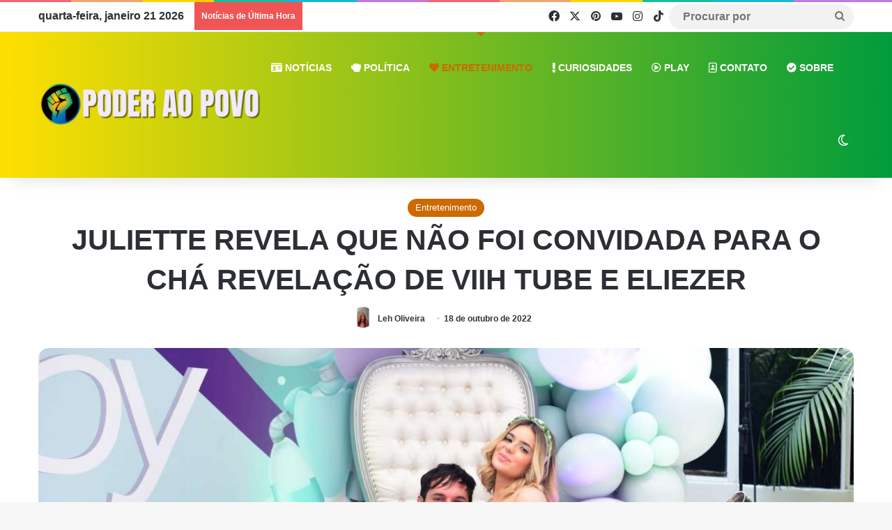

--- FILE ---
content_type: text/html; charset=UTF-8
request_url: https://poderaopovo.com/juliette-revela-que-nao-foi-convidada-para-o-cha-revelacao-de-viih-tube-e-eliezer/
body_size: 67181
content:
<!DOCTYPE html>
<html dir="ltr" lang="pt-BR" prefix="og: https://ogp.me/ns#" class="" data-skin="light">
<head>
	<meta charset="UTF-8" />
	<link rel="profile" href="https://gmpg.org/xfn/11" />
	<title>JULIETTE REVELA QUE NÃO FOI CONVIDADA PARA O CHÁ REVELAÇÃO DE VIIH TUBE E ELIEZER - PODER AO POVO</title><style id="perfmatters-used-css">@keyframes spin{from{transform:rotate(0deg);}to{transform:rotate(360deg);}}@keyframes blink{from{opacity:0;}50%{opacity:1;}to{opacity:0;}}.sgcc-main-wrapper{--width:450px;--top:auto;--left:auto;--right:30px;--bottom:30px;animation:sgccFadeInUp .8s .7s both;background-color:var(--sgcc-notice-background-color);border-radius:10px;bottom:var(--bottom);box-shadow:0 10px 40px 10px rgba(0,0,0,.05);left:var(--left);opacity:1;position:fixed;right:var(--right);top:var(--top);transition:opacity .2s linear 1s,visibility .2s linear 1s;visibility:visible;width:var(--width);z-index:1000000000;}[dir=rtl] .sgcc-main-wrapper{left:var(--right);right:var(--left);}.sgcc-main-wrapper.hidden{display:none;opacity:0;visibility:hidden;}.sgcc-main-wrapper .sgcc-container{color:var(--sgcc-text-color);padding:30px 30px 30px 55px;position:relative;}[dir=rtl] .sgcc-main-wrapper .sgcc-container{padding:30px 55px 30px 30px;}.sgcc-main-wrapper.hide-cookie-icon .sgcc-container{padding-left:30px;}[dir=rtl] .sgcc-main-wrapper.hide-cookie-icon .sgcc-container{padding-left:0;padding-right:30px;}.sgcc-main-wrapper[data-layout=custom_width]{--width:450px;width:var(--width);}.sgcc-main-wrapper[data-layout=custom_width].position-bottom-right{--top:auto;--right:30px;--left:auto;--bottom:30px;bottom:var(--bottom);left:var(--left);right:var(--right);top:var(--top);}[dir=rtl] .sgcc-main-wrapper[data-layout=custom_width].position-bottom-right{left:var(--right);right:var(--left);}.sgcc-main-wrapper[data-layout=full_width]{--right:0;--left:0;--width:max-content;border-radius:9999px;left:var(--left);margin:0 auto;max-width:calc(100% - 20px);right:var(--right);width:var(--width);}[dir=rtl] .sgcc-main-wrapper[data-layout=full_width]{left:var(--right);right:var(--left);}.sgcc-main-wrapper[data-layout=full_width] .sgcc-container{padding:10px 15px;}.sgcc-main-wrapper[data-layout=full_width] .sgcc-container .sgcc-notice-content{align-items:center;display:flex;gap:10px;justify-content:center;}.sgcc-main-wrapper[data-layout=full_width] .sgcc-container .message-block,.sgcc-main-wrapper[data-layout=full_width] .sgcc-container .message-block p{margin:0;}.sgcc-main-wrapper[data-layout=full_width] .sgcc-container .cookie-compliance-button-block #sgcc-accept-button{border-radius:9999px;}.sgcc-main-wrapper[data-layout=pop_up]{--width:450px;--top:50%;--left:50%;--right:auto;--bottom:auto;animation:sgccFadeIn .8s 0s both;background-color:var(--sgcc-notice-background-color);border-radius:10px;bottom:var(--bottom);box-shadow:0 10px 40px 10px rgba(0,0,0,.05);left:var(--left);opacity:1;position:fixed;right:var(--right);top:var(--top);transform:translate(-50%,-50%);transition:opacity .2s linear 1s,visibility .2s linear 1s;visibility:visible;width:var(--width);z-index:1000000000;}[dir=rtl] .sgcc-main-wrapper[data-layout=pop_up]{left:var(--right);right:var(--left);transform:translate(50%,-50%);}.sgcc-main-wrapper[data-layout=pop_up].hidden{display:none;}.sgcc-main-wrapper[data-layout=pop_up] .sgcc-container{color:var(--sgcc-text-color);padding:30px 30px 30px 55px;position:relative;}[dir=rtl] .sgcc-main-wrapper[data-layout=pop_up] .sgcc-container{padding:30px 55px 30px 30px;}.sgcc-main-wrapper .message-block{color:var(--sgcc-text-color);font-size:15px;line-height:1.6;margin-bottom:15px;text-decoration:none;}.sgcc-main-wrapper .message-block a{color:var(--sgcc-link-color);display:inline-block;font-weight:400;position:relative;text-decoration:none !important;text-transform:inherit;}.sgcc-main-wrapper .message-block a:after{background-color:var(--sgcc-link-color);bottom:-2px;content:"";display:inline-block;height:1px;left:0;opacity:.5;position:absolute;right:0;width:100%;}.sgcc-main-wrapper .message-block a:is(:hover){color:var(--sgcc-link-hover-color);text-decoration:underline;text-transform:inherit;}.sgcc-main-wrapper .message-block a:is(:hover):after{background-color:var(--sgcc-link-hover-color);content:"";opacity:1;}.sgcc-main-wrapper .message-block a:is(:focus){outline:none;}.sgcc-main-wrapper .message-block p{font-size:15px;line-height:1.6;margin:0;padding:0;text-decoration:none;}.sgcc-main-wrapper .message-block p:is(:empty){display:none;}.sgcc-main-wrapper .message-block p:is(:last-child){margin:0;}.sgcc-main-wrapper .cookie-compliance-button-block #sgcc-accept-button{align-items:center;background:transparent;background-color:var(--sgcc-accept-button-background-color);border:1px solid var(--sgcc-accept-button-border-color);border-radius:8px;box-shadow:0 1px 4px 0 rgba(0,0,0,.1);color:var(--sgcc-accept-button-color);cursor:pointer;display:inline-flex;font-size:15px;font-weight:400;height:auto;justify-content:center;line-height:1;padding:12px 20px;text-decoration:none;transition:all .5s ease;}.sgcc-main-wrapper .cookie-compliance-button-block #sgcc-accept-button:is(:hover){background:var(--sgcc-accept-button-hover-background-color);border-color:var(--sgcc-accept-button-hover-border-color);color:var(--sgcc-accept-button-hover-color);}.sgcc-main-wrapper .cookie-compliance-button-block #sgcc-accept-button:is(:focus){outline:none;}@media (max-width:768px){.sgcc-main-wrapper[data-layout=full_width]{border-radius:8px;}.sgcc-main-wrapper[data-layout=full_width] .sgcc-container .sgcc-notice-content{align-items:flex-start;flex-direction:column;justify-content:flex-start;}}@media (max-width:600px){.sgcc-main-wrapper{max-width:400px;}}@media (max-width:460px){.sgcc-main-wrapper{max-width:300px;}.sgcc-main-wrapper .cookie-compliance-button-block .cookie-compliance-button{padding:12px 20px;}}@keyframes sgccFadeInUp{0%{opacity:0;transform:translate3d(0,20%,0);}to{opacity:1;transform:translateZ(0);}}@keyframes sgccFadeInDown{0%{opacity:0;transform:translate3d(0,-20%,0);}to{opacity:1;transform:translateZ(0);}}@keyframes sgccFadeIn{0%{opacity:0;}to{opacity:1;}}:root{--sgcc-text-color:#222;--sgcc-link-color:#2b7fff;--sgcc-link-hover-color:#00bc7d;--sgcc-notice-background-color:#e4e4e4;--sgcc-cookie-icon-color:#222;--sgcc-close-button-background-color:#222;--sgcc-close-button-hover-background-color:#00bc7d;--sgcc-close-button-color:#fff;--sgcc-close-button-hover-color:#fff;--sgcc-accept-button-background-color:#222;--sgcc-accept-button-hover-background-color:#00bc7d;--sgcc-accept-button-color:#fff;--sgcc-accept-button-hover-color:#fff;--sgcc-accept-button-border-color:#222;--sgcc-accept-button-hover-border-color:#00bc7d;}@keyframes wmvp-rotation{0%{transform:rotate(0deg);}100%{transform:rotate(360deg);}}:root{--brand-color:#0669ff;--dark-brand-color:#0051cc;--bright-color:#fff;--base-color:#2c2f34;}html{-ms-touch-action:manipulation;touch-action:manipulation;-webkit-text-size-adjust:100%;-ms-text-size-adjust:100%;}article,aside,details,figcaption,figure,footer,header,main,menu,nav,section,summary{display:block;}[hidden],template{display:none;}a{background-color:transparent;}a:active,a:hover{outline-width:0;}small{font-size:80%;}img{border-style:none;}button,input,select,textarea{font:inherit;}button,input,select{overflow:visible;}button,input,select,textarea{margin:0;}button,select{text-transform:none;}[type=button],[type=reset],[type=submit],button{cursor:pointer;}[disabled]{cursor:default;}[type=reset],[type=submit],button,html [type=button]{-webkit-appearance:button;}button::-moz-focus-inner,input::-moz-focus-inner{border:0;padding:0;}button:-moz-focusring,input:-moz-focusring{outline:1px dotted ButtonText;}textarea{overflow:auto;}[type=checkbox],[type=radio]{box-sizing:border-box;padding:0;}[type=number]::-webkit-inner-spin-button,[type=number]::-webkit-outer-spin-button{height:auto;}[type=search]{-webkit-appearance:textfield;}[type=search]::-webkit-search-cancel-button,[type=search]::-webkit-search-decoration{-webkit-appearance:none;}*{padding:0;margin:0;list-style:none;border:0;outline:none;box-sizing:border-box;}:after,:before{box-sizing:border-box;}body{background:#f7f7f7;color:var(--base-color);font-family:-apple-system,BlinkMacSystemFont,"Segoe UI",Roboto,Oxygen,Oxygen-Sans,Ubuntu,Cantarell,"Helvetica Neue","Open Sans",Arial,sans-serif;font-size:13px;line-height:21px;}.the-subtitle,h1,h2,h3,h4,h5,h6{line-height:1.4;font-weight:600;}h1{font-size:41px;font-weight:700;}h2{font-size:27px;}h3{font-size:23px;}.the-subtitle,h4{font-size:17px;}a{color:var(--base-color);text-decoration:none;transition:.15s;}.brand-title,a:hover{color:var(--brand-color);}embed,img,object{max-width:100%;height:auto;}p{line-height:1.7;}.comment-form-comment label,.says,.screen-reader-text{clip:rect(1px,1px,1px,1px);position:absolute !important;height:1px;width:1px;overflow:hidden;}.stream-item{text-align:center;position:relative;z-index:2;margin:20px 0;padding:0;}.stream-item img{max-width:100%;width:auto;height:auto;margin:0 auto;display:inline-block;vertical-align:middle;}@media (max-width:991px){.has-header-ad .fullwidth-entry-title.container-wrapper,.has-header-ad.has-header-below-ad .stream-item-below-header,.page.has-header-ad:not(.has-header-below-ad) #content,.single.has-header-ad:not(.has-header-below-ad) #content{margin-top:0;}}.tie-icon:before,[class*=" tie-icon-"],[class^=tie-icon-]{font-family:"tiefonticon" !important;speak:never;font-style:normal;font-weight:normal;font-variant:normal;text-transform:none;line-height:1;-webkit-font-smoothing:antialiased;-moz-osx-font-smoothing:grayscale;display:inline-block;}#autocomplete-suggestions,.tie-popup{display:none;}.container{margin-right:auto;margin-left:auto;padding-left:15px;padding-right:15px;}.container:after{content:"";display:table;clear:both;}@media (min-width:768px){.container{width:100%;}}@media (min-width:1200px){.container{max-width:1200px;}}.tie-row{margin-left:-15px;margin-right:-15px;}.tie-row:after{content:"";display:table;clear:both;}.tie-col-md-1,.tie-col-md-10,.tie-col-md-11,.tie-col-md-12,.tie-col-md-2,.tie-col-md-3,.tie-col-md-4,.tie-col-md-5,.tie-col-md-6,.tie-col-md-7,.tie-col-md-8,.tie-col-md-9,.tie-col-sm-1,.tie-col-sm-10,.tie-col-sm-11,.tie-col-sm-12,.tie-col-sm-2,.tie-col-sm-3,.tie-col-sm-4,.tie-col-sm-5,.tie-col-sm-6,.tie-col-sm-7,.tie-col-sm-8,.tie-col-sm-9,.tie-col-xs-1,.tie-col-xs-10,.tie-col-xs-11,.tie-col-xs-12,.tie-col-xs-2,.tie-col-xs-3,.tie-col-xs-4,.tie-col-xs-5,.tie-col-xs-6,.tie-col-xs-7,.tie-col-xs-8,.tie-col-xs-9{position:relative;min-height:1px;padding-left:15px;padding-right:15px;}.tie-col-xs-1,.tie-col-xs-10,.tie-col-xs-11,.tie-col-xs-12,.tie-col-xs-2,.tie-col-xs-3,.tie-col-xs-4,.tie-col-xs-5,.tie-col-xs-6,.tie-col-xs-7,.tie-col-xs-8,.tie-col-xs-9{float:left;}.tie-col-xs-12{width:100%;}@media (min-width:992px){.tie-col-md-1,.tie-col-md-10,.tie-col-md-11,.tie-col-md-12,.tie-col-md-2,.tie-col-md-3,.tie-col-md-4,.tie-col-md-5,.tie-col-md-6,.tie-col-md-7,.tie-col-md-8,.tie-col-md-9{float:left;}.tie-col-md-4{width:33.3333333333%;}.tie-col-md-8{width:66.6666666667%;}.tie-col-md-12{width:100%;}}.tie-alignleft{float:left;}.tie-alignright{float:right;}.aligncenter{clear:both;display:block;margin:0 auto 1.75em;text-align:center;margin-left:auto;margin-right:auto;margin-top:6px;margin-bottom:6px;}.clearfix:after,.clearfix:before{content:" ";display:block;height:0;overflow:hidden;}.clearfix:after{clear:both;}#tie-wrapper,.tie-container{height:100%;min-height:650px;}.tie-container{position:relative;overflow:hidden;}#tie-wrapper{background:#fff;position:relative;z-index:108;height:100%;margin:0 auto;}.container-wrapper{background:#fff;border:1px solid rgba(0,0,0,.1);border-radius:2px;padding:30px;}#content{margin-top:30px;}@media (max-width:991px){#content{margin-top:15px;}}.site-content{-ms-word-wrap:break-word;word-wrap:break-word;}.theme-header{background:#fff;position:relative;z-index:999;}.theme-header:after{content:"";display:table;clear:both;}.theme-header.has-shadow{box-shadow:rgba(0,0,0,.1) 0px 25px 20px -20px;}#menu-components-wrap{display:flex;justify-content:space-between;width:100%;flex-wrap:wrap;}.header-layout-4 #menu-components-wrap{justify-content:flex-start;}.header-layout-4 #menu-components-wrap .main-menu-wrap{flex-grow:2;}.header-layout-4 #menu-components-wrap .flex-placeholder{flex-grow:1;}#logo{margin-top:40px;margin-bottom:40px;display:block;float:left;}#logo img{vertical-align:middle;}#logo img[src*=".svg"]{width:100% !important;}@-moz-document url-prefix(){#logo img[src*=".svg"]{height:100px;}}#logo a{display:inline-block;}#tie-logo-inverted,#tie-sticky-logo-inverted{display:none;}@media (max-width:991px){#theme-header.has-normal-width-logo #logo{margin:14px 0 !important;text-align:left;line-height:1;}#theme-header.has-normal-width-logo #logo img{width:auto;height:auto;max-width:190px;}}@media (max-width:479px){#theme-header.has-normal-width-logo #logo img{max-width:160px;max-height:60px !important;}}@media (max-width:991px){#theme-header.mobile-header-default.header-layout-1 .header-layout-1-logo,#theme-header.mobile-header-default:not(.header-layout-1) #logo{flex-grow:10;}}.components{display:flex;align-items:center;justify-content:end;}.components>li{position:relative;}.components>li.social-icons-item{margin:0;}.components>li>a{display:block;position:relative;width:30px;text-align:center;font-size:16px;white-space:nowrap;}.components>li:hover>a,.components>li>a:hover{z-index:2;}.components .avatar{border-radius:100%;position:relative;top:3px;max-width:20px;}.components .search-bar form{width:auto;background:rgba(255,255,255,.1);line-height:36px;border-radius:50px;position:relative;}.main-nav-light .main-nav .components .search-bar form,.top-nav-light .top-nav .components .search-bar form{background:rgba(0,0,0,.05);}.components #search-input{border:0;width:100%;background:transparent;padding:0 35px 0 20px;border-radius:0;font-size:inherit;}.components #search-submit{position:absolute;right:0;top:0;width:40px;line-height:inherit;color:#777;background:transparent;font-size:15px;padding:0;transition:color .15s;border:none;}.components #search-submit:hover{color:var(--brand-color);}.header-layout-1 #menu-components-wrap{display:flex;justify-content:flex-end;}.header-layout-1 .main-menu-wrapper{display:table;width:100%;}.header-layout-1 #logo{line-height:1;float:left;margin-top:20px;margin-bottom:20px;}.header-layout-1 .header-layout-1-logo{display:table-cell;vertical-align:middle;float:none;}.rainbow-line{height:3px;width:100%;position:relative;z-index:2;background-image:-webkit-linear-gradient(left,#f76570 0%,#f76570 8%,#f3a46b 8%,#f3a46b 16%,#f3a46b 16%,#ffd205 16%,#ffd205 24%,#ffd205 24%,#1bbc9b 24%,#1bbc9b 25%,#1bbc9b 32%,#14b9d5 32%,#14b9d5 40%,#c377e4 40%,#c377e4 48%,#f76570 48%,#f76570 56%,#f3a46b 56%,#f3a46b 64%,#ffd205 64%,#ffd205 72%,#1bbc9b 72%,#1bbc9b 80%,#14b9d5 80%,#14b9d5 80%,#14b9d5 89%,#c377e4 89%,#c377e4 100%);background-image:linear-gradient(to right,#f76570 0%,#f76570 8%,#f3a46b 8%,#f3a46b 16%,#f3a46b 16%,#ffd205 16%,#ffd205 24%,#ffd205 24%,#1bbc9b 24%,#1bbc9b 25%,#1bbc9b 32%,#14b9d5 32%,#14b9d5 40%,#c377e4 40%,#c377e4 48%,#f76570 48%,#f76570 56%,#f3a46b 56%,#f3a46b 64%,#ffd205 64%,#ffd205 72%,#1bbc9b 72%,#1bbc9b 80%,#14b9d5 80%,#14b9d5 80%,#14b9d5 89%,#c377e4 89%,#c377e4 100%);}@media (max-width:991px){.header-layout-1 .main-menu-wrapper,.logo-container{border-width:0;display:flex;flex-flow:row nowrap;align-items:center;justify-content:space-between;}}.mobile-header-components{display:none;z-index:10;height:30px;line-height:30px;flex-wrap:nowrap;flex:1 1 0%;}.mobile-header-components .components{float:none;display:flex !important;justify-content:flex-start;}.mobile-header-components .components li.custom-menu-link{display:inline-block;float:none;}.mobile-header-components .components li.custom-menu-link>a{width:20px;padding-bottom:15px;}.mobile-header-components [class*=" tie-icon-"],.mobile-header-components [class^=tie-icon-]{font-size:18px;width:20px;height:20px;vertical-align:middle;}.mobile-header-components .tie-mobile-menu-icon{font-size:20px;}.mobile-header-components .tie-icon-grid-4,.mobile-header-components .tie-icon-grid-9{transform:scale(1.75);}#mobile-header-components-area_1 .components li.custom-menu-link>a{margin-right:15px;}#mobile-header-components-area_2 .components{flex-direction:row-reverse;}#mobile-header-components-area_2 .components li.custom-menu-link>a{margin-left:15px;}@media (max-width:991px){#tie-body #mobile-container,.mobile-header-components{display:block;}}.top-nav{background-color:#fff;position:relative;z-index:10;line-height:40px;border:1px solid rgba(0,0,0,.1);border-width:1px 0;color:var(--base-color);clear:both;}.main-nav-below.top-nav-above .top-nav{border-top-width:0;}.top-nav a:not(.button):not(:hover){color:var(--base-color);}.top-nav .components>li:hover>a{color:var(--brand-color);}.top-nav .search-bar{margin-top:3px;margin-bottom:3px;line-height:34px;}.topbar-wrapper{display:flex;min-height:40px;}.top-nav .tie-alignleft,.top-nav .tie-alignright{flex-grow:1;position:relative;}.top-nav.has-breaking-news .tie-alignleft{flex:1 0 100px;}.top-nav.has-breaking-news .tie-alignright{flex-grow:0;z-index:1;}.topbar-today-date{float:left;padding-right:15px;flex-shrink:0;}.top-nav .tie-alignleft .components,.top-nav .tie-alignleft .components>li{float:left;justify-content:start;}@media (max-width:991px){.theme-header .components,.top-menu,.top-nav:not(.has-breaking-news),.topbar-today-date{display:none;}}.breaking{display:none;}.main-nav-wrapper{position:relative;z-index:4;}.main-nav{background-color:var(--main-nav-background);color:var(--main-nav-primary-color);position:relative;border:1px solid var(--main-nav-main-border-color);border-width:1px 0;}.main-menu-wrapper{position:relative;}@media (min-width:992px){.header-menu .menu{display:flex;}.header-menu .menu a{display:block;position:relative;}.header-menu .menu>li>a{white-space:nowrap;}.header-menu .menu a:hover,.header-menu .menu li:hover>a{z-index:2;}.header-menu .menu ul:not(.sub-menu-columns):not(.sub-menu-columns-item):not(.sub-list):not(.mega-cat-sub-categories):not(.slider-arrow-nav){box-shadow:0 2px 5px rgba(0,0,0,.1);}.header-menu .menu ul li{position:relative;}.header-menu .menu ul a{border-width:0 0 1px;transition:.15s;}.header-menu .menu ul ul{top:0;left:100%;}#main-nav{z-index:9;line-height:60px;}.main-menu .menu a{transition:.15s;}.main-menu .menu>li>a{padding:0 14px;font-size:14px;font-weight:700;}.main-menu .menu ul{line-height:20px;z-index:1;}.main-menu ul li:hover>.menu-sub-content,.main-menu ul li[aria-expanded=true]>.mega-menu-block,.main-menu ul li[aria-expanded=true]>ul{display:block;z-index:1;}nav.main-nav.menu-style-minimal .menu>li.tie-current-menu>a,nav.main-nav.menu-style-minimal .menu>li:hover>a{color:var(--main-nav-primary-color) !important;}nav.main-nav.menu-style-minimal .menu>li.tie-current-menu>a:before,nav.main-nav.menu-style-minimal .menu>li:hover>a:before{border-top-color:var(--main-nav-primary-color) !important;}nav.main-nav.menu-style-arrow .menu>li.tie-current-menu>a:after{border-color:#fff transparent transparent;border-top-color:var(--main-nav-primary-color);border-style:solid;border-width:7px 7px 0;display:block;height:0;left:50%;margin-left:-7px;top:0 !important;width:0;content:"";position:absolute;}.header-layout-1 .main-menu-wrap .menu>li:only-child:not(.mega-menu){position:relative;}nav.main-nav .components>li:hover>a{color:var(--brand-color);}.main-nav .components li a:hover,.main-nav .menu ul li.current-menu-item:not(.mega-link-column)>a,.main-nav .menu ul li:hover>a:not(.megamenu-pagination){color:var(--main-nav-primary-color);}.main-nav .components li a,.main-nav .menu a{color:var(--main-nav-text-color);}.main-nav-light{--main-nav-background:#fff;--main-nav-secondry-background:rgba(0,0,0,.03);--main-nav-primary-color:var(--brand-color);--main-nav-contrast-primary-color:var(--bright-color);--main-nav-text-color:var(--base-color);--main-nav-secondry-text-color:rgba(0,0,0,.5);--main-nav-main-border-color:rgba(0,0,0,.1);--main-nav-secondry-border-color:rgba(0,0,0,.08);}}@media (min-width:992px){.dark-skin .main-nav-below.top-nav-above #main-nav{border-width:0;}}@media (min-width:992px){.header-layout-1.main-nav-below.top-nav-above .main-nav{margin-top:-1px;border-top-width:0;}.header-layout-1.main-nav-below.top-nav-above .breaking-title{top:0;margin-bottom:-1px;}}.header-layout-1.has-shadow:not(.top-nav-below) .main-nav{border-bottom:0;}#theme-header.header-layout-1>div:only-child nav{border-width:0 !important;}@media only screen and (min-width:992px) and (max-width:1100px){.main-nav .menu>li:not(.is-icon-only)>a{padding-left:7px;padding-right:7px;}.main-nav .menu>li:not(.is-icon-only)>a:before{display:none;}}@media (max-width:991px){#sticky-logo{display:none;}}#main-nav:not(.fixed-nav) #sticky-logo,#main-nav:not(.fixed-nav) .flex-placeholder{display:none;}@media (min-width:992px){#sticky-logo{overflow:hidden;float:left;vertical-align:middle;}#sticky-logo a{line-height:1;display:inline-block;}#sticky-logo img{position:relative;vertical-align:middle;padding:8px 10px;top:-1px;max-height:50px;}.header-layout-1 #sticky-logo img,.just-before-sticky #sticky-logo img{padding:0;}.header-layout-1:not(.has-custom-sticky-logo) #sticky-logo{display:none;}.theme-header #sticky-logo img{opacity:0;visibility:hidden;width:0 !important;transform:translateY(75%);transition:transform .3s cubic-bezier(.55,0,.1,1),opacity .6s cubic-bezier(.55,0,.1,1);}.theme-header.header-layout-1:not(.has-custom-sticky-logo) #sticky-logo img{transition:none;}.theme-header:not(.header-layout-1) #main-nav:not(.fixed-nav) #sticky-logo img{margin-left:-20px;}.header-layout-1 .flex-placeholder{flex-grow:1;}}@media (max-width:991px){#tie-wrapper header#theme-header{box-shadow:none;background:transparent !important;}.header-layout-1 .main-nav,.logo-container{border-width:0;box-shadow:0 3px 7px 0 rgba(0,0,0,.1);}.header-layout-1 .main-nav,.logo-container{background-color:#fff;}#sticky-nav-mask,.header-layout-1 #menu-components-wrap,.header-layout-2 .main-nav-wrapper,.header-layout-3 .main-nav-wrapper{display:none;}.main-menu-wrapper .main-menu-wrap{width:100%;}}@media (max-width:767px){.magazine1:not(.has-builder):not(.error404) .main-content,.magazine1:not(.has-builder):not(.error404) .related-posts-full-width .tie-col-md-12,.magazine1:not(.has-builder):not(.error404) .sidebar{padding-left:0;padding-right:0;}.magazine1:not(.has-builder):not(.error404) .social-icons-widget.widget-content-only{padding:0 20px;}}input,select,textarea{border:1px solid rgba(0,0,0,.1);color:var(--base-color);font-size:13px;outline:none;padding:10px 12px;line-height:23px;border-radius:2px;transition:background .3s,border .3s;max-width:100%;background-color:transparent;}input:hover,input[type=text]:focus,select:focus,select:hover,textarea:focus,textarea:hover{background-color:rgba(0,0,0,.03);}input:not([type=checkbox]):not([type=radio]),textarea{appearance:none;outline:none;}textarea{width:100%;}[type=radio]{appearance:radio;}@media (max-width:767px){input:not([type=submit]),select,textarea{font-size:16px !important;}}.button,.generic-button a,.generic-button button,[type=submit]{width:auto;position:relative;background-color:var(--tie-buttons-color,var(--brand-color));color:var(--tie-buttons-text,var(--bright-color));border-radius:var(--tie-buttons-radius,2px);border:var(--tie-buttons-border-width,0) solid var(--tie-buttons-border-color,var(--brand-color));padding:10px 25px;margin:0;font-weight:600;font-size:14px;display:inline-block;text-align:center;line-height:21px;cursor:pointer;text-decoration:none;vertical-align:middle;transition:.3s;appearance:none;}.button:hover,.generic-button a:hover,.generic-button button:hover,[type=submit]:hover{background-color:var(--tie-buttons-hover-color,var(--dark-brand-color));color:var(--tie-buttons-hover-text,var(--bright-color));text-decoration:none;}::-moz-selection{background:var(--brand-color);color:var(--bright-color);text-shadow:none;}::selection{background:var(--brand-color);color:var(--bright-color);text-shadow:none;}@media (min-width:992px){.sidebar-right .main-content{float:left;}.sidebar-right .sidebar{float:right;}.magazine1 .sidebar-right .main-content,.sidebar-right.magazine1 .main-content{padding-right:3px;}}@keyframes lazyloadeffect{0%{opacity:.3;}to{opacity:1;}}@keyframes tieSlideInUp{0%{transform:translate3d(0,20px,0);opacity:0;}to{transform:translate3d(0,0,0);opacity:1;}}.post-thumb{position:relative;height:100%;display:block;backface-visibility:hidden;transform:rotate(0);transition:opacity .2s;}.post-thumb img{width:100%;display:block;}.post-thumb .post-cat-wrap{position:absolute;bottom:10px;margin:0;right:10px;}.post-thumb-overlay-wrap{position:absolute;width:100%;height:100%;overflow:hidden;}.post-thumb-overlay{position:absolute;width:100%;height:100%;z-index:3;background:rgba(35,38,42,.8);transform:scale(1.5);transition:.4s;opacity:0;}.post-thumb-overlay:hover{opacity:1;transform:scale(1);}.post-thumb-overlay .tie-media-icon{position:absolute;left:50%;top:50%;bottom:auto;right:auto;transform:translateX(-50%) translateY(-50%);color:#fff;text-align:center;font-size:32px;z-index:8;}.post-thumb-overlay .tie-media-icon:before{height:32px;width:32px;content:"";}@media (min-width:768px){.big-posts-box .tie-media-icon:before,.full-width-img-news-box li:not(.is-trending) .tie-media-icon:before,.has-first-big-post li:first-child .tie-media-icon:before,.posts-list-bigs .tie-media-icon:before,.wide-post-box .tie-media-icon:before{width:50px;height:50px;line-height:46px;}}.post-meta{margin:10px 0 8px;font-size:12px;overflow:hidden;}.post-meta,.post-meta a:not(:hover){color:#666;}.post-meta .meta-item{margin-right:8px;display:inline-block;}.post-meta .meta-item.tie-icon:before{padding-right:3px;}.post-meta .meta-item.date:before{content:"";}.post-meta .tie-alignright .meta-item:last-child{margin:0 !important;}@media (max-width:767px){.entry-header .post-meta>div,.entry-header .post-meta>span,.main-content .post-meta>div,.main-content .post-meta>span{float:left;}}.post-cat-wrap{position:relative;z-index:3;pointer-events:auto;margin-bottom:5px;font-weight:normal;font-family:inherit !important;line-height:0;display:block;}.post-cat{display:inline-block;background:var(--brand-color);color:var(--bright-color);padding:0 11px;font-size:13px;line-height:2em;margin-right:4px;position:relative;white-space:nowrap;word-wrap:normal;letter-spacing:0;transition:.3s;border-radius:4px;}.post-cat:first-child:last-child{margin:0;}a.post-cat:hover{background:var(--dark-brand-color);color:var(--bright-color);}.tie-slider-nav{width:100%;position:absolute;z-index:1;top:50%;margin-top:-23px;transition:opacity;}.tie-slider-nav li{cursor:pointer;position:relative;float:left;}.tie-slider-nav li:last-child{float:right;}.tie-slider-nav li span{position:absolute;z-index:2;width:25px;height:46px;line-height:46px;background:#fff;text-align:center;font-size:20px;color:var(--base-color);transition:.3s;border-radius:2px;border-top-left-radius:0;border-bottom-left-radius:0;}.tie-slider-nav li span:hover{background:var(--brand-color);color:var(--bright-color);}.dark-skin .tie-slider-nav li span:not(:hover){color:#ccc;}.tie-slider-nav li:last-child span{right:0;border-radius:2px;border-top-right-radius:0;border-bottom-right-radius:0;}.tie-slider-nav a:hover{background:rgba(0,0,0,.1);}@media (min-width:992px){.tie-slider-nav{opacity:0;}.main-slider:hover .tie-slider-nav{opacity:1;}}.social-icons-item{float:right;margin-left:6px;position:relative;}.social-icons-item .social-link span{color:var(--base-color);transition:.15s;line-height:unset;}.social-icons .social-icons-item .social-link,.social-icons-widget .social-icons-item .social-link{width:24px;height:24px;line-height:24px;padding:0;display:block;text-align:center;border-radius:2px;}.social-icons-widget .social-icons-item .social-link:hover span{color:#fff;}.main-nav .components>li.social-icons-item .social-link:hover{background-color:transparent !important;}.main-nav .components>li.social-icons-item .social-link:not(:hover) span{color:var(--main-nav-text-color);}.top-nav .components>li.social-icons-item .social-link:hover{background-color:transparent !important;}.top-nav .components>li.social-icons-item .social-link:not(:hover) span{color:var(--base-color);}.social-icons-item .facebook-social-icon{background-color:#4080ff !important;}.social-icons-item .facebook-social-icon span{color:#4080ff;}.social-icons-item .twitter-social-icon{background-color:#000 !important;}.social-icons-item .twitter-social-icon span{color:#000;}.social-icons-item .pinterest-social-icon{background-color:#e13138 !important;}.social-icons-item .pinterest-social-icon span{color:#e13138;}.social-icons-item .instagram-social-icon{background-color:#c13584 !important;}.social-icons-item .instagram-social-icon span{color:#c13584;}.social-icons-item .youtube-social-icon{background-color:#ef4e41 !important;}.social-icons-item .youtube-social-icon span{color:#ef4e41;}.social-icons-item .tiktok-social-icon{background-color:#ee1d52 !important;}.social-icons-item .tiktok-social-icon span{color:#ee1d52;}ul:not(.solid-social-icons) .social-icons-item a:not(:hover){background-color:transparent !important;}.solid-social-icons .social-link{background-color:var(--base-color);transition:opacity .3s;}.dark-skin .solid-social-icons .social-link{background-color:#27292d;border-color:#27292d;}.solid-social-icons .social-link span{color:#fff !important;transition:.1s;}.solid-social-icons .social-link:hover{opacity:.8;}@keyframes bouncedelay{0%,80%,to{transform:scale(0);}40%{transform:scale(1);}}@keyframes parent-animate{0%{transform:rotate(0);}to{transform:rotate(220deg);}}@keyframes child-animate{0%{transform:rotate(-140deg);}to{transform:rotate(140deg);}}.entry-archives-header,.entry-header{padding:30px 30px 0;margin-bottom:20px;}@media (max-width:991px){.entry-archives-header,.entry-header{padding:20px 20px 0;}}#tie-body .action a:hover,#tie-body .item-list-tabs a:hover,#tie-body .item-options a:hover,#tie-body .post-cat:hover,#tie-body .social-statistics-widget a:hover,#tie-body .tabs>li>a:hover,#tie-body a.button:hover,#tie-body a.remove:hover{text-decoration:none !important;}#is-scroller-outer{visibility:hidden;width:100px;height:0;overflow:scroll;}#is-scroller{width:100%;}.entry{line-height:1.7;font-size:15px;}.entry p{margin-bottom:25px;line-height:1.7;}.entry p:last-child{margin:0;}@media (max-width:767px){.container-wrapper,.entry-content{padding:20px 15px;}}.mag-box-title{display:flex;align-items:flex-start;margin-bottom:20px;}.mag-box-title h3{font-size:18px;margin-right:20px;flex:0 0 auto;max-width:calc(100% - 145px);float:left;}@media (max-width:479px){.mag-box-title h3{max-width:calc(100% - 105px);}}.mag-box-title h3:only-child{max-width:100%;}.mag-box-title .tie-alignright{flex-grow:1;-ms-flex-positive:1;width:100%;}.mag-box-container{position:relative;}.big-post-left-box .posts-items li:nth-child(2),.big-posts-box .posts-items li:nth-child(2),.mag-box .posts-items li:first-child,.mini-posts-box .posts-items li:nth-child(2){margin-top:0;}.mag-box{margin-bottom:30px;clear:both;}@media (max-width:991px){.mag-box{margin-bottom:15px;}}.mag-box .posts-items{clear:both;margin:0 -2%;}.mag-box .posts-items li{float:left;width:50%;margin-top:24px;padding:0 2%;}@media (max-width:670px){.mag-box .posts-items li{width:100%;}.mag-box .posts-items li:not(:first-child){margin-top:14px;}}.mag-box .post-title{font-size:20px;line-height:1.4;}.mag-box .post-meta{margin:0 0 3px;}.mag-box li:not(:first-child) .post-thumb{float:left;margin-right:15px;}.mag-box li:not(:first-child) .post-title{font-size:16px;}.content-only:not(.tabs-box),.content-only:not(.tabs-box)>.container-wrapper{background-color:transparent;border:0;padding:0;box-shadow:none;}@media (max-width:991px){.content-only{margin:30px 0;}}.thumb-overlay{position:absolute;width:100%;height:100%;top:0;left:0;padding:30px;border-radius:2px;}.thumb-overlay .thumb-content{position:absolute;bottom:0;left:0;padding:0 30px 20px;z-index:3;width:100%;pointer-events:none;transition:bottom .3s;backface-visibility:hidden;}.thumb-overlay .meta-author a,.thumb-overlay .thumb-title a{pointer-events:auto;}.thumb-overlay .post-meta,.thumb-overlay .thumb-title a{color:#fff !important;}.thumb-overlay .thumb-title{font-size:30px;color:#fff;}.thumb-overlay .thumb-title a:hover{color:#ccc;}.thumb-overlay .thumb-meta{margin:0 0 5px;}.first-post-gradient li:first-child .post-thumb,.scroll-2-box .post-thumb,.thumb-overlay{backface-visibility:hidden;}.first-post-gradient li:first-child .post-thumb:after,.scroll-2-box .post-thumb:after,.thumb-overlay:after{content:"";position:absolute;z-index:1;left:0;right:0;bottom:0;height:65%;transition:opacity .2s;background-image:linear-gradient(to bottom,rgba(0,0,0,0),rgba(0,0,0,.75));backface-visibility:hidden;}.wide-slider-three-slids-wrapper .thumb-overlay:after,.wide-slider-wrapper .thumb-overlay:after{height:85%;}.boxed-slider:not(.grid-slider-wrapper) .slide:hover .thumb-overlay:after,.grid-item:hover .thumb-overlay:after,.wide-slider-three-slids-wrapper .slide:hover .thumb-overlay:after,.wide-slider-wrapper .slide:hover .thumb-overlay:after{opacity:.9;}.slider-area{position:relative;overflow:hidden;}.slider-area .tie-media-icon{position:relative;float:right;margin:-9px -5px 0 10px;height:40px;width:40px;color:#fff;text-align:center;font-size:32px;line-height:32px;z-index:8;pointer-events:none;}.slider-area .post-cat-wrap{float:left;}.slider-area .digital-rating,.slider-area .post-cat-wrap,.slider-area .post-rating,.slider-area .tie-media-icon{backface-visibility:hidden;}@media (max-width:767px){.slider-area .digital-rating,.slider-area .post-rating,.slider-area .tie-media-icon{display:none;}}.slider-area-inner{position:relative;}.main-slider{position:relative;z-index:3;}.main-slider .slider-main-container{max-width:100%;width:100%;padding:0;}.main-slider .slide{position:relative;overflow:hidden;background-repeat:no-repeat;background-position:center top;background-size:cover;}.main-slider .tie-slick-slider:not(.slick-initialized) .slide{display:none;}.main-slider .tie-slick-slider:not(.slick-initialized) .slide:first-child,.main-slider .tie-slick-slider:not(.slick-initialized) .tie-slider-nav+.slide{display:block;}.main-slider .slide-overlay .container{max-width:100%;}.main-slider .thumb-meta{color:#fff;}.main-slider .thumb-meta .post-meta a:not(:hover),.main-slider .thumb-meta a:not(:hover){color:#fff;}.main-slider .thumb-meta .post-meta a:not(:hover):hover,.main-slider .thumb-meta a:not(:hover):hover{opacity:.8;}.main-slider .thumb-meta .tie-alignright{float:none;display:inline-block;}@media (max-width:479px){.main-slider .thumb-title{font-size:16px !important;}}@media (max-width:320px){.main-slider .post-cat,.main-slider .thumb-meta{display:none;}}.all-over-thumb-link{position:absolute;width:100%;height:100%;top:0;z-index:2;}.block-head-1 .bbp-form legend,.block-head-1 .cart_totals>h2,.block-head-1 .comment-reply-title,.block-head-1 .cross-sells>h2,.block-head-1 .related.products>h2,.block-head-1 .the-global-title,.block-head-1 .up-sells>h2{position:relative;font-size:17px;padding:0 0 15px;border-bottom:2px solid rgba(0,0,0,.1);margin-bottom:20px;}.block-head-1 .bbp-form legend:after,.block-head-1 .cart_totals>h2:after,.block-head-1 .comment-reply-title:after,.block-head-1 .cross-sells>h2:after,.block-head-1 .related.products>h2:after,.block-head-1 .the-global-title:after,.block-head-1 .up-sells>h2:after{content:"";background:#2c2f34;width:40px;height:2px;position:absolute;bottom:-2px;left:0;}.dark-skin .block-head-1 .bbp-form legend:after,.dark-skin .block-head-1 .cart_totals>h2:after,.dark-skin .block-head-1 .comment-reply-title:after,.dark-skin .block-head-1 .cross-sells>h2:after,.dark-skin .block-head-1 .related.products>h2:after,.dark-skin .block-head-1 .the-global-title:after,.dark-skin .block-head-1 .up-sells>h2:after{background:#fff;}.block-head-1 .bbp-form legend:before,.block-head-1 .cart_totals>h2:before,.block-head-1 .comment-reply-title:before,.block-head-1 .cross-sells>h2:before,.block-head-1 .related.products>h2:before,.block-head-1 .the-global-title:before,.block-head-1 .up-sells>h2:before{content:"";width:0;height:0;position:absolute;bottom:-5px;left:0;border-left:0;border-right:5px solid transparent;border-top:5px solid #2c2f34;}.dark-skin .block-head-1 .bbp-form legend:before,.dark-skin .block-head-1 .cart_totals>h2:before,.dark-skin .block-head-1 .comment-reply-title:before,.dark-skin .block-head-1 .cross-sells>h2:before,.dark-skin .block-head-1 .related.products>h2:before,.dark-skin .block-head-1 .the-global-title:before,.dark-skin .block-head-1 .up-sells>h2:before{border-top-color:#fff;}.block-head-1 .mag-box div.mag-box-title:before{border-top-color:var(--brand-color);}.block-head-1 .dark-skin .widget-title:after{background:#fff;}.block-head-1 .dark-skin .widget-title:before{border-top-color:#fff;}.block-head-1 #footer .widget-title:before{display:none;}.block-head-1 #footer .widget-title{border-bottom:0;}.dark-skin .block-head-1 .bbp-form legend:after,.dark-skin .block-head-1 .cart_totals>h2:after,.dark-skin .block-head-1 .cross-sells>h2:after,.dark-skin .block-head-1 .related.products>h2:after,.dark-skin .block-head-1 .the-global-title:after,.dark-skin .block-head-1 .up-sells>h2:after{background:#fff;}.block-head-1 .block-more-button,.block-head-1 .mag-box div.mag-box-title,.block-head-1 .mag-box-title h3 a{color:var(--brand-color);}.block-head-1 .block-more-button:hover,.block-head-1 .mag-box-title h3 a:hover{color:var(--dark-brand-color);}.block-head-1 .mag-box div.mag-box-title:after{background:var(--brand-color);}.block-head-1 .dark-skin .the-global-title,.dark-skin .block-head-1 .bbp-form legend,.dark-skin .block-head-1 .cart_totals>h2,.dark-skin .block-head-1 .cross-sells>h2,.dark-skin .block-head-1 .related.products>h2,.dark-skin .block-head-1 .the-global-title,.dark-skin .block-head-1 .up-sells>h2{color:#fff;border-bottom-color:rgba(255,255,255,.1);}.mag-box .breaking-title{line-height:40px;margin-top:-1px;padding-left:20px;padding-right:20px;}.mag-box .breaking{height:40px;background-color:#fff;border:1px solid rgba(0,0,0,.1);border-left-width:0;}.mini-posts-box .posts-items li .post-title{font-size:18px;margin-bottom:10px;}.mini-posts-box .posts-items li .post-thumb{float:left;margin-right:15px;}.mini-posts-box .posts-items li .post-thumb img{max-width:110px;}.mini-posts-box .posts-items li:nth-child(odd){clear:left;}@media only screen and (max-width:767px),only screen and (min-width:992px) and (max-width:1100px){.mini-posts-box .posts-items li{width:100%;}.mini-posts-box .posts-items li:nth-child(n+2){margin-top:24px;}}.wide-slider-wrapper .slide{height:400px;}.wide-slider-wrapper .thumb-overlay{padding:40px;}.wide-slider-wrapper .thumb-overlay .container{position:relative;top:50%;transform:translateY(-50%);z-index:2;}.wide-slider-wrapper .thumb-overlay .container:before{clear:both;}.wide-slider-wrapper .thumb-title{font-size:40px;color:#fff;line-height:1.2;}.wide-slider-wrapper span.tie-media-icon{margin:-5px 0 0 0;}.wide-slider-wrapper span.post-cat-wrap{float:none;clear:both;}@media (min-width:992px){.wide-slider-wrapper .thumb-title{display:-webkit-box;-webkit-line-clamp:3;-webkit-box-orient:vertical;overflow:hidden;text-overflow:ellipsis;max-height:4em;}}@media (max-width:767px){.wide-slider-wrapper .slide{height:300px;}.wide-slider-wrapper .thumb-overlay{padding:40px 60px 0;}.wide-slider-wrapper .thumb-title{font-size:25px;}}@media (max-width:479px){.wide-slider-wrapper .slide{height:220px;}.wide-slider-wrapper .thumb-overlay{padding:40px 40px 0;}}.wide-slider-with-navfor-wrapper .thumb-title{max-width:850px;display:-webkit-box;-webkit-box-orient:vertical;overflow:hidden;text-overflow:ellipsis;}@media (min-width:768px){.wide-slider-with-navfor-wrapper .thumb-title{max-height:2.5em;-webkit-line-clamp:2;font-size:30px;}}.wide-slider-nav-wrapper{height:110px;overflow:hidden;width:100%;position:absolute;bottom:0;z-index:3;opacity:0;padding:0 35px;background-color:rgba(0,0,0,.3);}@media (max-width:767px){.wide-slider-nav-wrapper{display:none;}}.wide-slider-nav-wrapper .slide{cursor:pointer;transition:.3s;height:110px;color:var(--brand-color);}.wide-slider-nav-wrapper .slide-overlay{padding:35px 15px 0;}.wide-slider-nav-wrapper .thumb-meta{color:#e6e6e6;margin-bottom:2px;}.wide-slider-nav-wrapper .thumb-title{font-size:16px;color:#fff;overflow:hidden;text-overflow:ellipsis;white-space:nowrap;word-wrap:normal;}.wide-slider-nav-wrapper .tie-slider-nav{margin:-23px -35px;opacity:1;}.slider-vertical-navigation{position:relative;z-index:1;}.slider-vertical-navigation .post-cat-wrap{margin-bottom:10px;}.slider-vertical-navigation .thumb-meta{display:flex;}@media (min-width:768px){.slider-vertical-navigation .slider-main-container .thumb-overlay{padding-top:90px;}.slider-vertical-navigation .slider-main-container .thumb-overlay .container{top:20px;transform:none;width:60%;margin-left:0;padding:0;}}.slider-vertical-navigation .thumb-meta>span{display:inline-block;}.slider-vertical-navigation .thumb-content{padding:0;position:relative;}.has-sidebar .slider-vertical-navigation .wide-slider-nav-wrapper{padding:0 15px 0 0;}.vertical-slider-nav{top:0;right:0;left:auto;width:30%;height:100%;padding:0 15px;background:transparent;}.vertical-slider-nav .slide{height:auto;margin-bottom:20px;box-shadow:inset 0 0 0 0 #fff;transition:.5s .3s;transition:opacity .3s;opacity:.5;}.vertical-slider-nav .slide-overlay{padding:20px 0;}.vertical-slider-nav .container{position:relative;top:50%;transform:translateY(-50%);}.vertical-slider-nav .thumb-title{font-size:19px;line-height:1.4em;max-height:2.8em;font-weight:300;white-space:inherit;}.vertical-slider-nav .thumb-meta{display:none;}.section-item.has-sidebar .vertical-slider-nav,.single-post.has-sidebar .vertical-slider-nav{width:40%;}.section-item.has-sidebar .vertical-slider-nav .slide-overlay,.single-post.has-sidebar .vertical-slider-nav .slide-overlay{padding:15px 0;}.section-item.has-sidebar .vertical-slider-nav .thumb-title,.single-post.has-sidebar .vertical-slider-nav .thumb-title{font-size:14px;}.vertical-slider-nav:after,.vertical-slider-nav:before{content:"";position:absolute;top:-25px;left:0;width:100%;height:40px;z-index:1;background:radial-gradient(ellipse at center,rgba(0,0,0,.8) 0%,rgba(204,204,204,0) 65%,rgba(229,229,229,0) 100%);}.vertical-slider-nav:after{bottom:-25px;top:auto;}.vertical-slider-nav .tie-slider-nav{width:auto;height:100%;top:0;margin:0;left:calc(50% - 23px);z-index:2;}.vertical-slider-nav .tie-slider-nav li{position:absolute;width:46px;height:25px;transition:transform .3s,opacity .4s;opacity:0;transform:translateY(-100%);}.vertical-slider-nav .tie-slider-nav li span{width:46px;height:25px;line-height:25px;border-radius:0 0 2px 2px;transform:none !important;}.vertical-slider-nav .tie-slider-nav li span:before{transform:rotate(-90deg);display:inline-block;}.vertical-slider-nav .tie-slider-nav li:first-child{bottom:0;transform:translateY(100%);}.vertical-slider-nav .tie-slider-nav li:first-child span{border-radius:2px 2px 0 0;}.vertical-slider-nav:hover .tie-slider-nav li{opacity:1;transform:translateY(0);}.side-aside{position:fixed;top:0;z-index:111;visibility:hidden;width:350px;max-width:100%;height:100%;background:#fff;background-repeat:no-repeat;background-position:center top;background-size:cover;transition:transform,visibility;transition-duration:.5s;transition-timing-function:cubic-bezier(.55,0,.1,1) 0s;overflow-y:auto;}@media (min-width:992px){.side-aside{right:0;transform:translate(350px,0);}.side-aside:not(.slide-sidebar-desktop){display:none;}}#footer .container-wrapper{padding:15px 0;margin:0;background:transparent;box-shadow:none;}.site-footer{margin-top:50px;padding:0;}@media (max-width:991px){.site-footer{margin-top:30px;}}.site-footer .widget-title-icon{display:none;}.site-footer .widget,.site-footer .widget-content-only{margin-bottom:0;border:0;}@media (max-width:767px){.site-footer .widget{margin-bottom:20px;}}.footer-widget-area{margin-bottom:10px;}.footer-widget-area:first-child:not(.footer-boxed-widget-area){padding-top:60px;}@media (max-width:767px){.footer-widget-area:first-child:not(.footer-boxed-widget-area){padding-top:30px;}}.footer-widget-area:last-child{margin-bottom:20px;}@media (max-width:767px){.footer-widget-area{margin-bottom:20px;}}.site-info{background:#161619;padding:20px 0;line-height:32px;text-align:center;}.copyright-text{font-size:13px;}.footer-menu{text-align:center;}.footer-menu li{display:inline-block;margin:0 5px;}.site-info .social-icons{text-align:center;}.site-info .social-icons li{float:none;display:inline-block;margin:0;}@media (max-width:767px){.site-info .social-icons li a{width:48px !important;height:48px !important;line-height:48px !important;font-size:18px;margin-top:10px;}}.site-info .social-icons li a span{color:#ccc;}.site-info .social-icons li a:hover span{color:#fff;}@media (max-width:767px){.site-info .tie-alignleft,.site-info .tie-alignright{float:none;}}a.go-to-top-button{width:42px;height:42px;line-height:40px;background:var(--brand-color);text-align:center;display:block;position:fixed;bottom:-100px;right:20px;z-index:3;color:#fff;transition:.3s;font-size:22px;box-shadow:0 5px 25px rgba(0,0,0,.3);border-radius:50%;}a.go-to-top-button:hover{opacity:.85;}@media (max-width:767px){a.go-to-top-button{right:5px;}}.dark-skin{--lazyload-loading-color:#161717;}.dark-skin,.dark-skin body{background-color:var(--tie-dark-skin-bg-main,#1f2024);color:#fff;}.dark-skin .change-skin-icon:before{content:"";}.dark-skin input:not([type=submit]),.dark-skin select,.dark-skin textarea{color:#ccc;}.dark-skin .entry h1,.dark-skin .entry h2,.dark-skin .entry h3,.dark-skin .entry h4,.dark-skin .entry h5,.dark-skin .entry h6,.dark-skin .page-title,.dark-skin .pages-nav .pages-numbers a:not(:hover),.dark-skin .single-big-img .post-meta,.dark-skin .single-big-img .post-meta a:not(:hover),.dark-skin a:not(:hover){color:#fff;}.dark-skin #autocomplete-suggestions,.dark-skin .about-author .social-icons li.social-icons-item a:not(:hover) span,.dark-skin .login-widget .forget-text:not(:hover),.dark-skin .mobile-header-components:not(:hover) .menu-text,.dark-skin .multiple-post-pages a:not(:hover),.dark-skin .post-excerpt,.dark-skin .post-meta,.dark-skin .post-meta a:not(:hover),.dark-skin .timeline-widget ul li .date{color:#ccc !important;}.dark-skin .latest-tweets-slider-widget .latest-tweets-slider .tie-slider-nav li a:not(:hover),.dark-skin .latest-tweets-widget .slider-links .tie-slider-nav span,.dark-skin .multiple-post-pages .post-page-numbers,.dark-skin .next-posts,.dark-skin .pages-nav .pages-numbers .first-last-pages .pagination-icon,.dark-skin .pages-nav .pages-numbers a,.dark-skin .pages-nav .pages-numbers span.pages-nav-item,.dark-skin .prev-posts,.dark-skin .show-more-button,.dark-skin code,.dark-skin input:not([type=submit]),.dark-skin kbd,.dark-skin pre,.dark-skin samp,.dark-skin select,.dark-skin textarea{border-color:rgba(255,255,255,.1);}.dark-skin #theme-header,.dark-skin #tie-wrapper{background-color:var(--tie-dark-skin-bg,#27292d);}.dark-skin .tie-slider-nav span{background:#18191c;}.dark-skin .container-wrapper{background-color:var(--tie-dark-skin-bg-main,#1f2024);border-color:rgba(255,255,255,.1);}.dark-skin .post-layout-3 .fullwidth-entry-title,.dark-skin .post-layout-7 .fullwidth-entry-title{background-color:transparent;}.dark-skin .widget a:not(:hover),.dark-skin .widget-title,.dark-skin .widget-title a:not(:hover){color:#fff;}.dark-skin .widget-title-icon{color:#ccc;}.dark-skin .magazine1 .entry-header-outer+.mag-box{border-top:1px solid rgba(255,255,255,.1);}.dark-skin .entry-header .entry-title{color:#fff;}.dark-skin .follow-us-post-section .post-followus-btn,.dark-skin .share-buttons-bottom,.dark-skin .wp-block-table.is-style-stripes{border-color:rgba(255,255,255,.1);}.dark-skin .magazine1 .share-buttons-bottom{background:var(--tie-dark-skin-bg-main,#1f2024);}.dark-skin #check-also-box{border-color:rgba(255,255,255,.1);background-color:var(--tie-dark-skin-bg-main,#1f2024);}.dark-skin .site-footer{background-color:#1c1d21;}.box-dark-skin:not(.tabs-box),.dark-skin .mag-box:not(.tabs-box){background-color:transparent;}.box-dark-skin .breaking,.box-dark-skin .breaking-news-nav li,.dark-skin .mag-box .breaking,.dark-skin .mag-box .breaking-news-nav li{border-color:rgba(255,255,255,.1);}.box-dark-skin .breaking,.box-dark-skin .ticker-content,.box-dark-skin .ticker-swipe,.dark-skin .mag-box .breaking,.dark-skin .mag-box .ticker-content,.dark-skin .mag-box .ticker-swipe{background-color:#27292d;}.sidebar .container-wrapper,.sidebar .tie-weather-widget{margin-bottom:30px;}@media (max-width:991px){.sidebar .container-wrapper,.sidebar .tie-weather-widget{margin-bottom:15px;}}body:not(.has-builder) .sidebar .container-wrapper:last-child,body:not(.has-builder) .sidebar .tie-weather-widget:last-child{margin-bottom:0;}@media (max-width:991px){.has-sidebar .sidebar{margin-top:15px;}}.widget-title{position:relative;}.widget-title .the-subtitle{font-size:15px;min-height:15px;}.widget-title-icon{position:absolute;right:0;top:1px;color:#b9bec3;font-size:15px;}.widget-title-icon:before{content:"";}.post-widget-body{padding-left:125px;}.post-widget-body .post-title{font-size:14px;line-height:1.4;margin-bottom:5px;}.post-widget-thumbnail{float:left;margin-right:15px;position:relative;}.post-widget-thumbnail img.size-thumbnail,.post-widget-thumbnail img.tie-small-image,.review-thumbnail img.size-thumbnail,.review-thumbnail img.tie-small-image{width:110px;}.post-widget-thumbnail .tie-small-image img,.review-thumbnail .tie-small-image img{width:110px;}.widget li{padding:6px 0;}.widget li:first-child{padding-top:0;}.widget li:last-child{padding-bottom:0;border-bottom:0;}.widget li:after{clear:both;display:table;content:"";}.widget .post-meta{margin:2px 0 0;font-size:11px;line-height:17px;}.widget-content-only:last-child{margin-bottom:0;}.widget-content-only .widget-title{display:none;}.section-item .widget-content-only:last-child,.side-aside .widget-content-only:last-child,.widget-content-only{margin-bottom:30px;}.posts-list-big-first .posts-list-items li:first-child,.posts-list-bigs .posts-list-items li,.posts-list-half-posts .posts-list-items li{padding-bottom:20px;}.posts-list-big-first li:first-child .post-widget-thumbnail,.posts-list-bigs li .post-widget-thumbnail,.posts-list-half-posts li .post-widget-thumbnail{width:100%;margin-right:0;margin-bottom:10px;}.posts-list-big-first li:first-child .post-widget-thumbnail a,.posts-list-bigs li .post-widget-thumbnail a,.posts-list-half-posts li .post-widget-thumbnail a{min-height:40px;}.posts-list-big-first li:first-child .post-widget-body,.posts-list-bigs li .post-widget-body,.posts-list-half-posts li .post-widget-body{padding-left:0;}.posts-list-big-first li:first-child .post-title,.posts-list-bigs li .post-title{font-size:18px;}@media (max-width:991px){.posts-list-big-first .posts-list-items,.posts-list-bigs .posts-list-items{overflow:hidden;}.posts-list-big-first li,.posts-list-bigs li{width:48%;float:left;}.posts-list-big-first li:nth-child(2),.posts-list-bigs li:nth-child(2){padding-top:0;}.posts-list-big-first li:nth-child(2n),.posts-list-bigs li:nth-child(2n){float:right;}.posts-list-big-first li:nth-child(odd),.posts-list-bigs li:nth-child(odd){clear:both;}.posts-list-big-first li:nth-child(2),.posts-list-big-first li:nth-child(3){float:right;clear:none;}.posts-list-big-first li:nth-child(n+5){display:none;}}@media (max-width:670px){.posts-list-big-first li{width:100%;}.posts-list-big-first li:nth-child(2){padding-top:12px;}.posts-list-big-first li:nth-child(n+5){display:block;}}form.search-form{overflow:auto;position:relative;width:100%;margin-top:10px;}.search-field{float:left;width:73%;padding:8px 15px;}.search-submit[type=submit],.woocommerce-product-search [type=submit]{float:right;padding:10px 5px;margin-left:2%;width:25%;}.recent-comments-widget li,li.widget-post-list{padding:7px 0;position:relative;}.stream-item .widget-title-icon:before,.stream-item-widget .widget-title-icon:before{content:"";}.stream-item-125-widget .widget-title-icon:before{content:"";}.stream-item-125-widget ul{text-align:center;margin:0 -5px -5px;}.stream-item-125-widget li{display:inline-block;padding:0;margin:5px;width:125px;height:125px;}.stream-item-125-widget li a{display:block;}.widget_youtube-widget .widget-title-icon:before{content:"";}.widget_youtube-widget .youtube-box{text-align:center;}.social-icons-widget .widget-title-icon:before{content:"";}.social-icons-widget ul{margin:0 -3px;}.social-icons-widget .social-icons-item{float:left;margin:3px;border-bottom:0;padding:0;}.social-icons-widget .social-icons-item .social-link{width:40px;height:40px;line-height:40px;font-size:18px;}.social-icons-widget .is-centered{text-align:center;overflow:hidden;}.social-icons-widget .is-centered .social-icons-item{float:none;display:inline-block;}@media (max-width:479px){.social-icons-widget .solid-social-icons{text-align:center;}.social-icons-widget .social-icons-item{float:none;display:inline-block;}}.breaking{float:left;width:100%;display:block !important;}.breaking-title{padding:0 10px;display:block;float:left;color:#fff;font-size:12px;position:relative;}.breaking-title span{position:relative;z-index:1;}.breaking-title span.breaking-icon{display:none;}@media (max-width:600px){.breaking-title span.breaking-icon{display:inline-block;}.breaking-title .breaking-title-text{display:none;}}.breaking-title:before{content:"";background:#f05555;width:100%;height:100%;position:absolute;left:0;top:0;z-index:0;}.breaking-news{display:none;}#mobile-container{display:none;padding:10px 30px 30px;}#mobile-menu{margin-bottom:20px;position:relative;padding-top:15px;}#mobile-menu .menu>li{border-bottom:1px solid rgba(0,0,0,.05);}.dark-skin #mobile-menu .menu>li{border-color:rgba(255,255,255,.05);}#mobile-menu .menu>li li{padding-left:15px;}#mobile-menu .menu>li:only-child{border-bottom:none;}#mobile-menu .menu>li:only-child li{padding:0;}#mobile-menu .menu>li:only-child li a{font-size:16px;font-weight:600;}#mobile-menu li{display:block;position:relative;}#mobile-menu li .screen-reader-text{height:auto;width:auto;position:initial !important;overflow:initial !important;clip:initial !important;clip-path:initial !important;}#mobile-menu li a{display:block;padding:15px 50px 15px 0;font-size:16px;line-height:22px;font-weight:600;}.dark-skin #mobile-menu li a{color:#fff;}#mobile-menu li a:hover{opacity:.7;}#mobile-menu li a>.tie-menu-icon{margin-right:3px;width:25px;text-align:center;}#mobile-menu li .menu-sub-content,#mobile-menu li ul{opacity:1 !important;background-image:none !important;padding:0 !important;min-height:unset !important;}#mobile-menu li ul{padding-left:15px;display:none;}#mobile-menu li ul a{font-weight:normal;font-size:14px;padding-top:10px;padding-bottom:10px;}#mobile-menu:not(.hide-menu-icons) li.menu-item-has-icon>div,#mobile-menu:not(.hide-menu-icons) li.menu-item-has-icon>ul{padding-left:15px !important;}#mobile-social-icons{margin-bottom:15px;}#mobile-social-icons ul{text-align:center;overflow:hidden;}#mobile-social-icons ul .social-icons-item{float:none;display:inline-block;}#mobile-social-icons .social-icons-item{margin:0;}#mobile-social-icons .social-icons-item .social-link{background:transparent;border:none;}#mobile-search .search-form{overflow:hidden;position:relative;}#mobile-search .search-form:after{position:absolute;content:"";font-family:"tiefonticon";top:4px;right:10px;line-height:30px;width:30px;font-size:16px;border-radius:50%;text-align:center;color:#fff;}#mobile-search .search-field{background-color:rgba(0,0,0,.05);border-color:rgba(255,255,255,.1);color:#fff;width:100%;border-radius:50px;padding:7px 45px 7px 20px;}#mobile-search .search-submit{background:transparent;font-size:0;width:35px;height:38px;position:absolute;top:0;right:5px;z-index:1;}#mobile-search input::-webkit-input-placeholder{color:rgba(255,255,255,.6);}#mobile-search input::-moz-placeholder{color:rgba(255,255,255,.6);}#mobile-search input:-moz-placeholder{color:rgba(255,255,255,.6);}#mobile-search input:-ms-input-placeholder{color:rgba(255,255,255,.6);}#tie-wrapper:after{position:absolute;z-index:1000;top:-10%;left:-50%;width:0;height:0;background:rgba(0,0,0,.2);content:"";opacity:0;cursor:pointer;transition:opacity .5s,width .1s .5s,height .1s .5s;}.dark-skin .side-aside{background:#0e0f11;}@media (max-width:991px){.side-aside.appear-from-left{left:0;transform:translate(-100%,0);}}.is-desktop .side-aside .has-custom-scroll,.is-mobile .side-aside .side-aside-wrapper{padding:50px 0 0;}.side-aside .widget-content-only:first-child{margin-top:20px;}.side-aside:after{position:absolute;top:0;left:0;width:100%;height:100%;background:rgba(0,0,0,.2);content:"";opacity:1;transition:opacity .5s;}.side-aside .container-wrapper{padding:30px !important;border-radius:0;border:0;background:transparent;box-shadow:none !important;}.side-aside .widget-content-only{padding:0 !important;}a.remove{position:absolute;top:0;right:0;display:block;display:block;speak:never;-webkit-font-smoothing:antialiased;-moz-osx-font-smoothing:grayscale;width:20px;height:20px;line-height:20px;text-align:center;font-size:15px;}a.remove:before{content:"";font-family:"tiefonticon";color:#e74c3c;transition:color .15s;}a.remove:hover:before{color:#bf2718;}a.remove.big-btn{width:25px;height:25px;line-height:25px;font-size:22px;}a.remove.light-btn:not(:hover):before{color:#fff;}.side-aside a.remove{z-index:1;top:15px;left:50%;right:auto;transform:translateX(-50%);}.side-aside a.remove:not(:hover):before{color:#111;}.side-aside.dark-skin a.remove:not(:hover):before{color:#fff;}.tie-popup a.remove{transition:.3s;transform:scale(.2);opacity:0;top:15px;right:15px;z-index:1;}.theiaStickySidebar:after{content:"";display:table;clear:both;}.has-custom-scroll,.side-aside{overflow-x:hidden;scrollbar-width:thin;}.has-custom-scroll::-webkit-scrollbar,.side-aside::-webkit-scrollbar{width:5px;}.has-custom-scroll::-webkit-scrollbar-track,.side-aside::-webkit-scrollbar-track{background:transparent;}.has-custom-scroll::-webkit-scrollbar-thumb,.side-aside::-webkit-scrollbar-thumb{border-radius:20px;background:rgba(0,0,0,.2);}.dark-skin .has-custom-scroll::-webkit-scrollbar-thumb,.dark-skin .side-aside::-webkit-scrollbar-thumb{background:#000;}.tie-popup{position:fixed;z-index:99999;left:0;top:0;height:100%;width:100%;background-color:rgba(0,0,0,.5);display:none;perspective:600px;}.pop-up-live-search{will-change:transform,opacity;transition:.3s;transform:scale(.7);opacity:0;}.tie-popup-search-wrap .container{padding:0;}.tie-popup-search-wrap::-webkit-input-placeholder{color:#fff;}.tie-popup-search-wrap::-moz-placeholder{color:#fff;}.tie-popup-search-wrap:-moz-placeholder{color:#fff;}.tie-popup-search-wrap:-ms-input-placeholder{color:#fff;}.tie-popup-search-wrap form{position:relative;height:80px;margin-bottom:20px;}.popup-search-wrap-inner{position:relative;padding:80px 15px 0;margin:0 auto;max-width:800px;}input.tie-popup-search-input{width:100%;height:80px;line-height:80px;background:rgba(0,0,0,.7) !important;font-weight:500;font-size:22px;border:0;padding-right:80px;padding-left:30px;color:#fff;border-radius:5px;}button.tie-popup-search-submit{font-size:28px;color:#666;position:absolute;right:5px;top:15px;background:transparent !important;transition:.15s;}#tie-popup-search-mobile .popup-search-wrap-inner{padding-top:50px;}#tie-popup-search-mobile input.tie-popup-search-input{height:50px;line-height:1;padding-left:20px;padding-right:50px;}#tie-popup-search-mobile button.tie-popup-search-submit{font-size:16px;top:9px;right:0;}#autocomplete-suggestions{overflow:auto;padding:20px;color:#eee;position:absolute;display:none;width:370px;z-index:9999;margin-top:15px;}#autocomplete-suggestions .post-meta{margin:3px 0 0;}@font-face{font-family:"tiefonticon";src:url("https://poderaopovo.com/wp-content/themes/jannah/assets/css/../fonts/tielabs-fonticon/tielabs-fonticon.woff2?ciufdj1") format("woff2"),url("https://poderaopovo.com/wp-content/themes/jannah/assets/css/../fonts/tielabs-fonticon/tielabs-fonticon.woff?ciufdj1") format("woff"),url("https://poderaopovo.com/wp-content/themes/jannah/assets/css/../fonts/tielabs-fonticon/tielabs-fonticon.ttf?ciufdj1") format("truetype"),url("https://poderaopovo.com/wp-content/themes/jannah/assets/css/../fonts/tielabs-fonticon/tielabs-fonticon.svg?ciufdj1#tielabs-fonticon") format("svg");font-weight:normal;font-style:normal;font-display:block;}.tie-icon-tiktok:before{content:"";}.tie-icon-messenger:before{content:"";}.tie-icon-facebook:before{content:"";}.tie-icon-search:before{content:"";}.tie-icon-heart:before{content:"";}.tie-icon-tags:before{content:"";}.tie-icon-twitter:before{content:"";}.tie-icon-pinterest:before{content:"";}.tie-icon-bolt:before{content:"";}.tie-icon-angle-up:before{content:"";}.tie-icon-youtube:before{content:"";}.tie-icon-instagram:before{content:"";}.tie-icon-paper-plane:before{content:"";}.tie-icon-share:before{content:"";}.tie-icon-whatsapp:before{content:"";}.tie-icon-grid-4:before{content:"";}.tie-icon-moon:before{content:"";}@keyframes rain-animi-effect{0%{opacity:1;}to{opacity:0;transform:translateY(3em);}}@keyframes rain-animi-effect-with-rotate{0%{opacity:1;transform:translateY(0) rotate(0deg);}to{opacity:0;transform:translateY(1em) rotate(360deg);}}@keyframes drizzle-animi-effect{0%{opacity:1;transform:translateY(0) translateX(0) rotate(10deg);}to{opacity:0;transform:translateY(3em) translateX(-3em) rotate(20deg);}}@keyframes tie-float-y{0%{transform:translateY(0);}50%{transform:translateY(-6px);}to{transform:translateY(0);}}@keyframes tie-spin{0%{transform:rotate(0deg);}to{transform:rotate(360deg);}}@keyframes passing{0%{transform:translateX(50%);opacity:0;}50%{transform:translateX(0);opacity:1;}to{transform:translateX(-50%);opacity:0;}}@keyframes burst{0%{opacity:.6;}50%{transform:scale(1.8);opacity:0;}to{opacity:0;}}@keyframes tie-float-x{0%{transform:translateX(0);}50%{transform:translateX(-6px);}to{transform:translateX(0);}}@keyframes flashing{0%,50%,to{opacity:1;}25%,75%{opacity:0;}}@keyframes flashing-reverse{0%,50%,to{opacity:0;}25%,75%{opacity:1;}}.fa,.fas,.far,.fal,.fad,.fab{-moz-osx-font-smoothing:grayscale;-webkit-font-smoothing:antialiased;display:inline-block;font-style:normal;font-variant:normal;text-rendering:auto;line-height:1;}@-webkit-keyframes fa-spin{0%{-webkit-transform:rotate(0deg);transform:rotate(0deg);}100%{-webkit-transform:rotate(360deg);transform:rotate(360deg);}}@keyframes fa-spin{0%{-webkit-transform:rotate(0deg);transform:rotate(0deg);}100%{-webkit-transform:rotate(360deg);transform:rotate(360deg);}}.fa-address-book:before{content:"";}.fa-check-circle:before{content:"";}.fa-exclamation:before{content:"";}.fa-hand-rock:before{content:"";}.fa-heart:before{content:"";}.fa-id-card:before{content:"";}.fa-play-circle:before{content:"";}@font-face{font-family:"Font Awesome 5 Brands";font-style:normal;font-weight:400;font-display:block;src:url("https://poderaopovo.com/wp-content/themes/jannah/assets/css/../fonts/fontawesome/fa-brands-400.eot");src:url("https://poderaopovo.com/wp-content/themes/jannah/assets/css/../fonts/fontawesome/fa-brands-400.eot?#iefix") format("embedded-opentype"),url("https://poderaopovo.com/wp-content/themes/jannah/assets/css/../fonts/fontawesome/fa-brands-400.woff2") format("woff2"),url("https://poderaopovo.com/wp-content/themes/jannah/assets/css/../fonts/fontawesome/fa-brands-400.woff") format("woff"),url("https://poderaopovo.com/wp-content/themes/jannah/assets/css/../fonts/fontawesome/fa-brands-400.ttf") format("truetype"),url("https://poderaopovo.com/wp-content/themes/jannah/assets/css/../fonts/fontawesome/fa-brands-400.svg#fontawesome") format("svg");}@font-face{font-family:"Font Awesome 5 Free";font-style:normal;font-weight:400;font-display:block;src:url("https://poderaopovo.com/wp-content/themes/jannah/assets/css/../fonts/fontawesome/fa-regular-400.eot");src:url("https://poderaopovo.com/wp-content/themes/jannah/assets/css/../fonts/fontawesome/fa-regular-400.eot?#iefix") format("embedded-opentype"),url("https://poderaopovo.com/wp-content/themes/jannah/assets/css/../fonts/fontawesome/fa-regular-400.woff2") format("woff2"),url("https://poderaopovo.com/wp-content/themes/jannah/assets/css/../fonts/fontawesome/fa-regular-400.woff") format("woff"),url("https://poderaopovo.com/wp-content/themes/jannah/assets/css/../fonts/fontawesome/fa-regular-400.ttf") format("truetype"),url("https://poderaopovo.com/wp-content/themes/jannah/assets/css/../fonts/fontawesome/fa-regular-400.svg#fontawesome") format("svg");}.far{font-family:"Font Awesome 5 Free";font-weight:400;}@font-face{font-family:"Font Awesome 5 Free";font-style:normal;font-weight:900;font-display:block;src:url("https://poderaopovo.com/wp-content/themes/jannah/assets/css/../fonts/fontawesome/fa-solid-900.eot");src:url("https://poderaopovo.com/wp-content/themes/jannah/assets/css/../fonts/fontawesome/fa-solid-900.eot?#iefix") format("embedded-opentype"),url("https://poderaopovo.com/wp-content/themes/jannah/assets/css/../fonts/fontawesome/fa-solid-900.woff2") format("woff2"),url("https://poderaopovo.com/wp-content/themes/jannah/assets/css/../fonts/fontawesome/fa-solid-900.woff") format("woff"),url("https://poderaopovo.com/wp-content/themes/jannah/assets/css/../fonts/fontawesome/fa-solid-900.ttf") format("truetype"),url("https://poderaopovo.com/wp-content/themes/jannah/assets/css/../fonts/fontawesome/fa-solid-900.svg#fontawesome") format("svg");}.fa,.fas{font-family:"Font Awesome 5 Free";font-weight:900;}.post-content.container-wrapper{padding:0;}.post-components #add-comment-block,.post-components>div{margin-top:30px;}@media (max-width:991px){.post-components #add-comment-block,.post-components>div{margin-top:15px;}}.post-components #respond{margin-top:30px;}@media (max-width:767px){.post-layout-4 #content,.post-layout-5 #content,.post-layout-7 #content{margin-top:0;}}.entry-header,.page-title{font-size:45px;line-height:1.2;}@media (max-width:767px){.entry-header,.page-title{font-size:28px;}}.entry-header .entry-title{margin-bottom:15px;}@media (max-width:767px){.entry-header .entry-title{font-size:28px;}}.entry-header .post-cat{margin-bottom:6px;}.entry-header .post-meta{overflow:inherit;font-size:12px;margin-top:5px;margin-bottom:0;line-height:24px;}.entry-header .post-meta .meta-item{margin-right:12px;}.entry-header .post-meta,.entry-header .post-meta a:not(:hover){color:#333;}.dark-skin .entry-header .post-meta,.dark-skin .entry-header .post-meta a:not(:hover){color:#aaa;}.entry-header .post-meta .meta-author{margin:0;}.entry-header .post-meta .meta-author a{font-weight:600;}.entry-header .post-meta .author-meta+.date:before{content:"•";color:#ccc;margin:0 3px 0 5px;display:inline-block;}.entry-header .post-meta .tie-alignright{display:inline;}@media (max-width:767px){.entry-header .post-meta{margin-bottom:-8px;}.entry-header .post-meta .tie-alignright{float:none;}.entry-header .post-meta .meta-item,.entry-header .post-meta .tie-alignright .meta-item:last-child{margin-bottom:8px !important;}.entry-header .post-meta>div,.entry-header .post-meta>span{float:initial !important;}.entry-header .post-meta .meta-author a{font-weight:normal;}.entry-header .meta-author-avatar img{width:20px;height:20px;}}.meta-author-avatar img{width:30px;height:30px;margin-right:3px;margin-top:-5px;vertical-align:middle;border-radius:50%;transition:.15s;}.fullwidth-entry-title{background-color:transparent;margin:30px 0 0;padding:30px 0;border:none;box-shadow:none !important;}@media (max-width:991px){.fullwidth-entry-title{margin-top:15px;margin-bottom:15px;}}.post-layout-7 .fullwidth-entry-title{text-align:center;margin:30px 0;padding:0;}@media (max-width:991px){.post-layout-7 .fullwidth-entry-title{margin:15px 0;}}.post-layout-7 .entry-header{padding:0;margin-bottom:0;}@media (max-width:767px){.post-layout-6 .fullwidth-featured-area-wrapper,.post-layout-7 .fullwidth-featured-area-wrapper{padding:0;}}.full-width .entry-header .tie-alignright,.fullwidth-entry-title .tie-alignright,.one-column-no-sidebar .entry-header .tie-alignright{float:none;}.entry-content{padding:0 30px 30px;}@media (max-width:767px){.entry-content{padding-right:15px;padding-left:15px;}}.dark-skin .entry a,.entry a{color:var(--brand-color);}.dark-skin .entry a:hover,.entry a:hover{color:var(--dark-brand-color);}.entry h1,.entry h2,.entry h3,.entry h4,.entry h5,.entry h6{margin:0 0 .5em;}@media (max-width:767px){.fullwidth-entry-title{padding:20px 15px;}.single .entry-content{padding-top:15px;}}.post-bottom-meta{margin:3px 0 0;font-size:11px;clear:both;line-height:20px;}.post-bottom-meta:after{content:"";display:table;clear:both;}.post-bottom-meta a,.post-bottom-meta-title{float:left;padding:0 6px;margin:5px 5px 0 0;background:#2c2f34;border:1px solid rgba(0,0,0,.1);border-radius:2px;}.post-bottom-meta-title{color:#fff;}.post-bottom-meta-title a{color:#fff !important;padding:0;margin:0;}.post-bottom-meta-title a:hover{opacity:.7;}.post-bottom-meta a{background:rgba(0,0,0,.03);}.post-bottom-meta a:not(:hover){color:var(--base-color);}.post-bottom-meta a:hover{color:var(--brand-color);}.dark-skin .post-bottom-meta a{background:rgba(255,255,255,.05);}.dark-skin .post-bottom-meta a:not(:hover){color:#ccc;}.magazine1.post-layout-7 .entry-content,.post-layout-8 .entry-content{padding-top:20px;}.share-buttons{padding:18px 28px;line-height:0;}@media (max-width:767px){.share-buttons{padding:15px;}}.magazine1 .share-buttons-bottom{background:#f7f7f7;border-top:1px solid rgba(0,0,0,.1);}@media (min-width:768px){.share-buttons-top{padding-bottom:0;}}.entry-header-outer+.share-buttons-top,.featured-area+.share-buttons-top{padding-top:0;}@media (min-width:768px){.share-buttons-top~.entry-content{padding-top:20px;}}.dark-skin .share-links a,.share-links a{color:#fff;}.share-links{overflow:hidden;position:relative;}.share-links .share-btn-icon{font-size:15px;}.share-links a{display:inline-block;margin:2px;height:40px;overflow:hidden;position:relative;transition:.3s;border-radius:2px;width:40px;}.share-links a,.share-links a:before{background-color:#444;}.share-links a .share-btn-icon{width:40px;height:40px;float:left;display:block;text-align:center;line-height:40px;}.share-links a:hover{opacity:.8;color:#fff;}.share-centered{text-align:center;}.share-rounded a{border-radius:100%;}.share-title{padding-right:15px;display:inline-block;float:left;line-height:40px;font-size:12px;margin:2px 0;}.share-title .tie-icon-share{margin-right:5px;font-size:14px;}.share-links a.facebook-share-btn,.share-links a.facebook-share-btn:before{background:#4080ff;}.share-links a.twitter-share-btn,.share-links a.twitter-share-btn:before{background:#000;}.share-links a.whatsapp-share-btn,.share-links a.whatsapp-share-btn:before{background:#43d854;}.share-links a.telegram-share-btn,.share-links a.telegram-share-btn:before{background:#08c;}.share-links a.messenger-share-btn,.share-links a.messenger-share-btn:before{background:#0078ff;}@media (max-width:479px){.follow-us-title,.share-title{display:none;}}@media (min-width:768px){a.line-share-btn,a.telegram-share-btn,a.viber-share-btn,a.whatsapp-share-btn{display:none !important;}}@media (min-width:768px){a.messenger-mob-share-btn{display:none !important;}}@media (max-width:767px){a.messenger-desktop-share-btn{display:none !important;}}#related-posts .related-posts-list{overflow:hidden;margin:0 -15px -20px;}@media (max-width:767px){#related-posts .related-posts-list{margin:0 -8px -20px;}}#related-posts .related-item{position:relative;float:left;width:33.333%;padding:0 15px;margin-bottom:20px;}@media (max-width:767px){#related-posts .related-item{padding:0 8px;}}#related-posts .related-item .post-thumb{margin-bottom:10px;}#related-posts .related-item .post-title{font-size:14px;line-height:19px;}#related-posts .related-item .post-meta{margin:4px 0 0;}.has-sidebar .site-content #related-posts .related-item:nth-child(3n+1),.one-column-no-sidebar .site-content #related-posts .related-item:nth-child(3n+1){clear:both;}@media (max-width:767px){#related-posts .related-item{width:50% !important;clear:none !important;}#related-posts .related-item:nth-child(odd){clear:left !important;}}#related-posts.has-extra-post .related-item:last-child{clear:none !important;display:none;}@media only screen and (min-width:320px) and (max-width:767px){#related-posts.has-extra-post .related-item:last-child{display:block;}}#add-comment-block{margin-bottom:0;}#add-comment-block #respond{margin-top:0;}#cancel-comment-reply-link{float:right;line-height:18px;}#respond .comment-form-author input,#respond .comment-form-email input,#respond .comment-form-url input{width:100%;}#respond .comment-form-email,#respond .comment-form-url{width:48%;float:left;}#respond .comment-form-email{margin-right:4%;}@media (max-width:670px){#respond .comment-form-email,#respond .comment-form-url{width:100%;float:none;margin-right:0;}}#respond .comment-notes{margin-bottom:10px;}#respond p{margin-bottom:10px;}#respond p:last-of-type{margin-bottom:0;}#respond .required{font-weight:bold;color:red;}#respond label{line-height:30px;font-weight:bold;}#respond label:after{content:"";display:table;clear:both;}#respond textarea{vertical-align:top;resize:none;}#respond .form-submit{clear:both;}#check-also-box{position:fixed;background-color:#fff;z-index:999;bottom:15px;right:-1px;transform:translatex(100%);width:340px;padding:30px;border:1px solid rgba(0,0,0,.1);transition:.3s cubic-bezier(.55,0,.1,1) 0s;border-radius:2px;border-top-right-radius:0;border-bottom-right-radius:0;}#check-also-box .has-first-big-post .post-widget-body{clear:both;}#check-also-box .posts-list-big-first li{padding-bottom:0;}#check-also-box .posts-list-big-first li .post-title{font-size:18px;line-height:1.3em;}@media (max-width:991px){#check-also-box{display:none;}}#read-next-block{border:0;padding:0;position:relative;z-index:2;}.read-next-block-title{position:absolute;top:30px;left:40px;z-index:4;color:#fff;padding-bottom:5px;font-size:18px;}.read-next-block-title:after{content:"";width:40px;height:2px;position:absolute;bottom:0;left:0;background-color:#fff;}@media (max-width:767px){.read-next-block-title{display:none;}}.stream-item-above-post,.stream-item-above-post-content{margin:0 auto 30px;}#inline-related-post{clear:both;}#inline-related-post ul{padding:0;}#inline-related-post ul li{list-style:none !important;margin-top:0;margin-bottom:15px;}#inline-related-post ul li .post-title{font-size:14px;line-height:1.4;margin-bottom:5px;}#inline-related-post ul li .post-thumb-overlay{display:none;}#inline-related-post ul li .post-thumb{margin:0;}#inline-related-post ul li a:not(:hover){color:#333;}.dark-skin #inline-related-post ul li a:not(:hover){color:#eee;}#post-extra-info{display:none;}blockquote,q{background:#2c2f34;padding:30px 50px;margin:20px 0;display:block;color:#fff;}blockquote:before,q:before{display:block;content:"";font-family:tiefonticon;font-size:26px;color:var(--brand-color);margin-bottom:20px;}blockquote p,q p{margin-bottom:1.474em;font-size:19px;line-height:30px;}blockquote a,q a{color:var(--brand-color);}blockquote a:hover,q a:hover{color:var(--dark-brand-color);}blockquote>:last-child,q>:last-child{margin-bottom:0;}@media (max-width:767px){blockquote,q{float:none !important;width:auto !important;margin:20px 0 !important;}}.comment-content ol,.comment-content ul,.entry ol,.entry ul{margin-bottom:20px;padding-left:15px;margin-left:20px;}.comment-content ol ul li,.comment-content ul li,.entry ol ul li,.entry ul li{list-style:disc;list-style-image:none;}.comment-content li,.entry li{margin:0 0 5px 0;}.comment-content li ol,.comment-content li ul,.entry li ol,.entry li ul{margin:5px 0 0 15px;}.tie-auto-dropcap .entry>p:first-of-type:first-letter{float:left;font-size:700%;line-height:85%;margin:10px 20px 0 0;}.entry{}</style>

		<!-- All in One SEO 4.9.3 - aioseo.com -->
	<meta name="description" content="18 de outubro de 2022 - Colegas de reality, mas não de vida. Juliette revelou em uma live que não foi convidada para o chá revelação de Viih Tube e Eliezer realizado no ultimo domingo (16/10). Juliette afirmou que elas já não se falam mais tanto desde que saíram do reality, mas que iria visitar o bebê assim que nascesse. No" />
	<meta name="robots" content="max-snippet:-1, max-image-preview:large, max-video-preview:-1" />
	<meta name="author" content="Leh Oliveira"/>
	<meta name="google-site-verification" content="1jG4jTowfwkBUqnb5gxVsp2rLsDsiuMVATsk6xqUPv4" />
	<meta name="msvalidate.01" content="eb0b1808d0a94a6c95994d0b9b3b579c" />
	<meta name="p:domain_verify" content="f01194ef545b65d12b47148f0b7bac9f" />
	<link rel="canonical" href="https://poderaopovo.com/juliette-revela-que-nao-foi-convidada-para-o-cha-revelacao-de-viih-tube-e-eliezer/" />
	<meta name="generator" content="All in One SEO (AIOSEO) 4.9.3" />
		<meta property="og:locale" content="pt_BR" />
		<meta property="og:site_name" content="PODER AO POVO" />
		<meta property="og:type" content="article" />
		<meta property="og:title" content="JULIETTE REVELA QUE NÃO FOI CONVIDADA PARA O CHÁ REVELAÇÃO DE VIIH TUBE E ELIEZER - PODER AO POVO" />
		<meta property="og:description" content="18 de outubro de 2022 - Colegas de reality, mas não de vida. Juliette revelou em uma live que não foi convidada para o chá revelação de Viih Tube e Eliezer realizado no ultimo domingo (16/10). Juliette afirmou que elas já não se falam mais tanto desde que saíram do reality, mas que iria visitar o bebê assim que nascesse. No" />
		<meta property="og:url" content="https://poderaopovo.com/juliette-revela-que-nao-foi-convidada-para-o-cha-revelacao-de-viih-tube-e-eliezer/" />
		<meta property="fb:admins" content="100061450540648" />
		<meta property="og:image" content="https://poderaopovo.com/wp-content/uploads/2022/10/cha.jpg" />
		<meta property="og:image:secure_url" content="https://poderaopovo.com/wp-content/uploads/2022/10/cha.jpg" />
		<meta property="og:image:width" content="1200" />
		<meta property="og:image:height" content="800" />
		<meta property="article:tag" content="entretenimento" />
		<meta property="article:published_time" content="2022-10-18T15:31:59+00:00" />
		<meta property="article:modified_time" content="2022-10-18T15:32:11+00:00" />
		<meta property="article:publisher" content="https://www.facebook.com/portalpoderaopovo" />
		<meta property="article:author" content="https://www.facebook.com/halysohmacedo" />
		<meta name="twitter:card" content="summary_large_image" />
		<meta name="twitter:site" content="@_poderaopovo" />
		<meta name="twitter:title" content="JULIETTE REVELA QUE NÃO FOI CONVIDADA PARA O CHÁ REVELAÇÃO DE VIIH TUBE E ELIEZER - PODER AO POVO" />
		<meta name="twitter:description" content="18 de outubro de 2022 - Colegas de reality, mas não de vida. Juliette revelou em uma live que não foi convidada para o chá revelação de Viih Tube e Eliezer realizado no ultimo domingo (16/10). Juliette afirmou que elas já não se falam mais tanto desde que saíram do reality, mas que iria visitar o bebê assim que nascesse. No" />
		<meta name="twitter:creator" content="@_poderaopovo" />
		<meta name="twitter:image" content="https://poderaopovo.com/wp-content/uploads/2022/10/cha.jpg" />
		<meta name="twitter:label1" content="Escrito por" />
		<meta name="twitter:data1" content="Leh Oliveira" />
		<meta name="twitter:label2" content="Tempo de leitura estimado" />
		<meta name="twitter:data2" content="1 minuto" />
		<script type="application/ld+json" class="aioseo-schema">
			{"@context":"https:\/\/schema.org","@graph":[{"@type":"BlogPosting","@id":"https:\/\/poderaopovo.com\/juliette-revela-que-nao-foi-convidada-para-o-cha-revelacao-de-viih-tube-e-eliezer\/#blogposting","name":"JULIETTE REVELA QUE N\u00c3O FOI CONVIDADA PARA O CH\u00c1 REVELA\u00c7\u00c3O DE VIIH TUBE E ELIEZER - PODER AO POVO","headline":"JULIETTE REVELA QUE N\u00c3O FOI CONVIDADA PARA O CH\u00c1 REVELA\u00c7\u00c3O DE VIIH TUBE E ELIEZER","author":{"@id":"https:\/\/poderaopovo.com\/author\/leh-oliveira\/#author"},"publisher":{"@id":"https:\/\/poderaopovo.com\/#organization"},"image":{"@type":"ImageObject","url":"https:\/\/poderaopovo.com\/wp-content\/uploads\/2022\/10\/cha.jpg","width":1200,"height":800},"datePublished":"2022-10-18T12:31:59-03:00","dateModified":"2022-10-18T12:32:11-03:00","inLanguage":"pt-BR","mainEntityOfPage":{"@id":"https:\/\/poderaopovo.com\/juliette-revela-que-nao-foi-convidada-para-o-cha-revelacao-de-viih-tube-e-eliezer\/#webpage"},"isPartOf":{"@id":"https:\/\/poderaopovo.com\/juliette-revela-que-nao-foi-convidada-para-o-cha-revelacao-de-viih-tube-e-eliezer\/#webpage"},"articleSection":"Entretenimento"},{"@type":"BreadcrumbList","@id":"https:\/\/poderaopovo.com\/juliette-revela-que-nao-foi-convidada-para-o-cha-revelacao-de-viih-tube-e-eliezer\/#breadcrumblist","itemListElement":[{"@type":"ListItem","@id":"https:\/\/poderaopovo.com#listItem","position":1,"name":"Home","item":"https:\/\/poderaopovo.com","nextItem":{"@type":"ListItem","@id":"https:\/\/poderaopovo.com\/category\/entretenimento\/#listItem","name":"Entretenimento"}},{"@type":"ListItem","@id":"https:\/\/poderaopovo.com\/category\/entretenimento\/#listItem","position":2,"name":"Entretenimento","item":"https:\/\/poderaopovo.com\/category\/entretenimento\/","nextItem":{"@type":"ListItem","@id":"https:\/\/poderaopovo.com\/juliette-revela-que-nao-foi-convidada-para-o-cha-revelacao-de-viih-tube-e-eliezer\/#listItem","name":"JULIETTE REVELA QUE N\u00c3O FOI CONVIDADA PARA O CH\u00c1 REVELA\u00c7\u00c3O DE VIIH TUBE E ELIEZER"},"previousItem":{"@type":"ListItem","@id":"https:\/\/poderaopovo.com#listItem","name":"Home"}},{"@type":"ListItem","@id":"https:\/\/poderaopovo.com\/juliette-revela-que-nao-foi-convidada-para-o-cha-revelacao-de-viih-tube-e-eliezer\/#listItem","position":3,"name":"JULIETTE REVELA QUE N\u00c3O FOI CONVIDADA PARA O CH\u00c1 REVELA\u00c7\u00c3O DE VIIH TUBE E ELIEZER","previousItem":{"@type":"ListItem","@id":"https:\/\/poderaopovo.com\/category\/entretenimento\/#listItem","name":"Entretenimento"}}]},{"@type":"Organization","@id":"https:\/\/poderaopovo.com\/#organization","name":"PODER AO POVO","description":"O portal independente","url":"https:\/\/poderaopovo.com\/","email":"halysoh@poderaopovo.com","telephone":"+5583996517139","foundingDate":"2020-12-26","numberOfEmployees":{"@type":"QuantitativeValue","minValue":2,"maxValue":4},"logo":{"@type":"ImageObject","url":"https:\/\/poderaopovo.com\/wp-content\/uploads\/2021\/12\/cropped-1631669666540.png","@id":"https:\/\/poderaopovo.com\/juliette-revela-que-nao-foi-convidada-para-o-cha-revelacao-de-viih-tube-e-eliezer\/#organizationLogo","width":512,"height":512,"caption":"poder ao povo"},"image":{"@id":"https:\/\/poderaopovo.com\/juliette-revela-que-nao-foi-convidada-para-o-cha-revelacao-de-viih-tube-e-eliezer\/#organizationLogo"},"sameAs":["https:\/\/www.facebook.com\/portalpoderaopovo","https:\/\/twitter.com\/_poderaopovo","https:\/\/www.instagram.com\/poderaopovo\/","https:\/\/www.tiktok.com\/@poderaopovo","https:\/\/br.pinterest.com\/poderaopovo\/","https:\/\/www.youtube.com\/channel\/UCMUrHw3zkv4X16gU9pYiVZw","https:\/\/www.linkedin.com\/in\/poderaopovo\/"]},{"@type":"Person","@id":"https:\/\/poderaopovo.com\/author\/leh-oliveira\/#author","url":"https:\/\/poderaopovo.com\/author\/leh-oliveira\/","name":"Leh Oliveira","image":{"@type":"ImageObject","@id":"https:\/\/poderaopovo.com\/juliette-revela-que-nao-foi-convidada-para-o-cha-revelacao-de-viih-tube-e-eliezer\/#authorImage","url":"https:\/\/secure.gravatar.com\/avatar\/5b6e09e4c7fb09b989891ac5f3a10e9afbfc7ea53f0c0d374c05f1970252a3f0?s=96&d=wavatar&r=g","width":96,"height":96,"caption":"Leh Oliveira"}},{"@type":"WebPage","@id":"https:\/\/poderaopovo.com\/juliette-revela-que-nao-foi-convidada-para-o-cha-revelacao-de-viih-tube-e-eliezer\/#webpage","url":"https:\/\/poderaopovo.com\/juliette-revela-que-nao-foi-convidada-para-o-cha-revelacao-de-viih-tube-e-eliezer\/","name":"JULIETTE REVELA QUE N\u00c3O FOI CONVIDADA PARA O CH\u00c1 REVELA\u00c7\u00c3O DE VIIH TUBE E ELIEZER - PODER AO POVO","description":"18 de outubro de 2022 - Colegas de reality, mas n\u00e3o de vida. Juliette revelou em uma live que n\u00e3o foi convidada para o ch\u00e1 revela\u00e7\u00e3o de Viih Tube e Eliezer realizado no ultimo domingo (16\/10). Juliette afirmou que elas j\u00e1 n\u00e3o se falam mais tanto desde que sa\u00edram do reality, mas que iria visitar o beb\u00ea assim que nascesse. No","inLanguage":"pt-BR","isPartOf":{"@id":"https:\/\/poderaopovo.com\/#website"},"breadcrumb":{"@id":"https:\/\/poderaopovo.com\/juliette-revela-que-nao-foi-convidada-para-o-cha-revelacao-de-viih-tube-e-eliezer\/#breadcrumblist"},"author":{"@id":"https:\/\/poderaopovo.com\/author\/leh-oliveira\/#author"},"creator":{"@id":"https:\/\/poderaopovo.com\/author\/leh-oliveira\/#author"},"image":{"@type":"ImageObject","url":"https:\/\/poderaopovo.com\/wp-content\/uploads\/2022\/10\/cha.jpg","@id":"https:\/\/poderaopovo.com\/juliette-revela-que-nao-foi-convidada-para-o-cha-revelacao-de-viih-tube-e-eliezer\/#mainImage","width":1200,"height":800},"primaryImageOfPage":{"@id":"https:\/\/poderaopovo.com\/juliette-revela-que-nao-foi-convidada-para-o-cha-revelacao-de-viih-tube-e-eliezer\/#mainImage"},"datePublished":"2022-10-18T12:31:59-03:00","dateModified":"2022-10-18T12:32:11-03:00"},{"@type":"WebSite","@id":"https:\/\/poderaopovo.com\/#website","url":"https:\/\/poderaopovo.com\/","name":"PODER AO POVO","alternateName":"poder ao povo","description":"O portal independente","inLanguage":"pt-BR","publisher":{"@id":"https:\/\/poderaopovo.com\/#organization"}}]}
		</script>
		<!-- All in One SEO -->

<link rel='dns-prefetch' href='//stats.wp.com' />
<link rel='dns-prefetch' href='//www.googletagmanager.com' />
<link rel="alternate" type="application/rss+xml" title="Feed para PODER AO POVO &raquo;" href="https://poderaopovo.com/feed/" />
<link rel="alternate" type="application/rss+xml" title="Feed de comentários para PODER AO POVO &raquo;" href="https://poderaopovo.com/comments/feed/" />
		<script type="pmdelayedscript" data-perfmatters-type="text/javascript" data-cfasync="false" data-no-optimize="1" data-no-defer="1" data-no-minify="1">
			try {
				if( 'undefined' != typeof localStorage ){
					var tieSkin = localStorage.getItem('tie-skin');
				}

				
				var html = document.getElementsByTagName('html')[0].classList,
						htmlSkin = 'light';

				if( html.contains('dark-skin') ){
					htmlSkin = 'dark';
				}

				if( tieSkin != null && tieSkin != htmlSkin ){
					html.add('tie-skin-inverted');
					var tieSkinInverted = true;
				}

				if( tieSkin == 'dark' ){
					html.add('dark-skin');
				}
				else if( tieSkin == 'light' ){
					html.remove( 'dark-skin' );
				}
				
			} catch(e) { console.log( e ) }

		</script>
		<link rel="alternate" type="application/rss+xml" title="Feed de comentários para PODER AO POVO &raquo; JULIETTE REVELA QUE NÃO FOI CONVIDADA PARA O CHÁ REVELAÇÃO DE VIIH TUBE E ELIEZER" href="https://poderaopovo.com/juliette-revela-que-nao-foi-convidada-para-o-cha-revelacao-de-viih-tube-e-eliezer/feed/" />

		<style type="text/css">
			:root{				
			--tie-preset-gradient-1: linear-gradient(135deg, rgba(6, 147, 227, 1) 0%, rgb(155, 81, 224) 100%);
			--tie-preset-gradient-2: linear-gradient(135deg, rgb(122, 220, 180) 0%, rgb(0, 208, 130) 100%);
			--tie-preset-gradient-3: linear-gradient(135deg, rgba(252, 185, 0, 1) 0%, rgba(255, 105, 0, 1) 100%);
			--tie-preset-gradient-4: linear-gradient(135deg, rgba(255, 105, 0, 1) 0%, rgb(207, 46, 46) 100%);
			--tie-preset-gradient-5: linear-gradient(135deg, rgb(238, 238, 238) 0%, rgb(169, 184, 195) 100%);
			--tie-preset-gradient-6: linear-gradient(135deg, rgb(74, 234, 220) 0%, rgb(151, 120, 209) 20%, rgb(207, 42, 186) 40%, rgb(238, 44, 130) 60%, rgb(251, 105, 98) 80%, rgb(254, 248, 76) 100%);
			--tie-preset-gradient-7: linear-gradient(135deg, rgb(255, 206, 236) 0%, rgb(152, 150, 240) 100%);
			--tie-preset-gradient-8: linear-gradient(135deg, rgb(254, 205, 165) 0%, rgb(254, 45, 45) 50%, rgb(107, 0, 62) 100%);
			--tie-preset-gradient-9: linear-gradient(135deg, rgb(255, 203, 112) 0%, rgb(199, 81, 192) 50%, rgb(65, 88, 208) 100%);
			--tie-preset-gradient-10: linear-gradient(135deg, rgb(255, 245, 203) 0%, rgb(182, 227, 212) 50%, rgb(51, 167, 181) 100%);
			--tie-preset-gradient-11: linear-gradient(135deg, rgb(202, 248, 128) 0%, rgb(113, 206, 126) 100%);
			--tie-preset-gradient-12: linear-gradient(135deg, rgb(2, 3, 129) 0%, rgb(40, 116, 252) 100%);
			--tie-preset-gradient-13: linear-gradient(135deg, #4D34FA, #ad34fa);
			--tie-preset-gradient-14: linear-gradient(135deg, #0057FF, #31B5FF);
			--tie-preset-gradient-15: linear-gradient(135deg, #FF007A, #FF81BD);
			--tie-preset-gradient-16: linear-gradient(135deg, #14111E, #4B4462);
			--tie-preset-gradient-17: linear-gradient(135deg, #F32758, #FFC581);

			
					--main-nav-background: #FFFFFF;
					--main-nav-secondry-background: rgba(0,0,0,0.03);
					--main-nav-primary-color: #0088ff;
					--main-nav-contrast-primary-color: #FFFFFF;
					--main-nav-text-color: #2c2f34;
					--main-nav-secondry-text-color: rgba(0,0,0,0.5);
					--main-nav-main-border-color: rgba(0,0,0,0.1);
					--main-nav-secondry-border-color: rgba(0,0,0,0.08);
				--tie-buttons-radius: 8px;
			}
		</style>
	<meta name="viewport" content="width=device-width, initial-scale=1.0" /><style id='wp-img-auto-sizes-contain-inline-css' type='text/css'>
img:is([sizes=auto i],[sizes^="auto," i]){contain-intrinsic-size:3000px 1500px}
/*# sourceURL=wp-img-auto-sizes-contain-inline-css */
</style>

<style id='wp-block-library-inline-css' type='text/css'>
:root{--wp-block-synced-color:#7a00df;--wp-block-synced-color--rgb:122,0,223;--wp-bound-block-color:var(--wp-block-synced-color);--wp-editor-canvas-background:#ddd;--wp-admin-theme-color:#007cba;--wp-admin-theme-color--rgb:0,124,186;--wp-admin-theme-color-darker-10:#006ba1;--wp-admin-theme-color-darker-10--rgb:0,107,160.5;--wp-admin-theme-color-darker-20:#005a87;--wp-admin-theme-color-darker-20--rgb:0,90,135;--wp-admin-border-width-focus:2px}@media (min-resolution:192dpi){:root{--wp-admin-border-width-focus:1.5px}}.wp-element-button{cursor:pointer}:root .has-very-light-gray-background-color{background-color:#eee}:root .has-very-dark-gray-background-color{background-color:#313131}:root .has-very-light-gray-color{color:#eee}:root .has-very-dark-gray-color{color:#313131}:root .has-vivid-green-cyan-to-vivid-cyan-blue-gradient-background{background:linear-gradient(135deg,#00d084,#0693e3)}:root .has-purple-crush-gradient-background{background:linear-gradient(135deg,#34e2e4,#4721fb 50%,#ab1dfe)}:root .has-hazy-dawn-gradient-background{background:linear-gradient(135deg,#faaca8,#dad0ec)}:root .has-subdued-olive-gradient-background{background:linear-gradient(135deg,#fafae1,#67a671)}:root .has-atomic-cream-gradient-background{background:linear-gradient(135deg,#fdd79a,#004a59)}:root .has-nightshade-gradient-background{background:linear-gradient(135deg,#330968,#31cdcf)}:root .has-midnight-gradient-background{background:linear-gradient(135deg,#020381,#2874fc)}:root{--wp--preset--font-size--normal:16px;--wp--preset--font-size--huge:42px}.has-regular-font-size{font-size:1em}.has-larger-font-size{font-size:2.625em}.has-normal-font-size{font-size:var(--wp--preset--font-size--normal)}.has-huge-font-size{font-size:var(--wp--preset--font-size--huge)}.has-text-align-center{text-align:center}.has-text-align-left{text-align:left}.has-text-align-right{text-align:right}.has-fit-text{white-space:nowrap!important}#end-resizable-editor-section{display:none}.aligncenter{clear:both}.items-justified-left{justify-content:flex-start}.items-justified-center{justify-content:center}.items-justified-right{justify-content:flex-end}.items-justified-space-between{justify-content:space-between}.screen-reader-text{border:0;clip-path:inset(50%);height:1px;margin:-1px;overflow:hidden;padding:0;position:absolute;width:1px;word-wrap:normal!important}.screen-reader-text:focus{background-color:#ddd;clip-path:none;color:#444;display:block;font-size:1em;height:auto;left:5px;line-height:normal;padding:15px 23px 14px;text-decoration:none;top:5px;width:auto;z-index:100000}html :where(.has-border-color){border-style:solid}html :where([style*=border-top-color]){border-top-style:solid}html :where([style*=border-right-color]){border-right-style:solid}html :where([style*=border-bottom-color]){border-bottom-style:solid}html :where([style*=border-left-color]){border-left-style:solid}html :where([style*=border-width]){border-style:solid}html :where([style*=border-top-width]){border-top-style:solid}html :where([style*=border-right-width]){border-right-style:solid}html :where([style*=border-bottom-width]){border-bottom-style:solid}html :where([style*=border-left-width]){border-left-style:solid}html :where(img[class*=wp-image-]){height:auto;max-width:100%}:where(figure){margin:0 0 1em}html :where(.is-position-sticky){--wp-admin--admin-bar--position-offset:var(--wp-admin--admin-bar--height,0px)}@media screen and (max-width:600px){html :where(.is-position-sticky){--wp-admin--admin-bar--position-offset:0px}}

/*# sourceURL=wp-block-library-inline-css */
</style><style id='wp-block-image-inline-css' type='text/css'>
.wp-block-image>a,.wp-block-image>figure>a{display:inline-block}.wp-block-image img{box-sizing:border-box;height:auto;max-width:100%;vertical-align:bottom}@media not (prefers-reduced-motion){.wp-block-image img.hide{visibility:hidden}.wp-block-image img.show{animation:show-content-image .4s}}.wp-block-image[style*=border-radius] img,.wp-block-image[style*=border-radius]>a{border-radius:inherit}.wp-block-image.has-custom-border img{box-sizing:border-box}.wp-block-image.aligncenter{text-align:center}.wp-block-image.alignfull>a,.wp-block-image.alignwide>a{width:100%}.wp-block-image.alignfull img,.wp-block-image.alignwide img{height:auto;width:100%}.wp-block-image .aligncenter,.wp-block-image .alignleft,.wp-block-image .alignright,.wp-block-image.aligncenter,.wp-block-image.alignleft,.wp-block-image.alignright{display:table}.wp-block-image .aligncenter>figcaption,.wp-block-image .alignleft>figcaption,.wp-block-image .alignright>figcaption,.wp-block-image.aligncenter>figcaption,.wp-block-image.alignleft>figcaption,.wp-block-image.alignright>figcaption{caption-side:bottom;display:table-caption}.wp-block-image .alignleft{float:left;margin:.5em 1em .5em 0}.wp-block-image .alignright{float:right;margin:.5em 0 .5em 1em}.wp-block-image .aligncenter{margin-left:auto;margin-right:auto}.wp-block-image :where(figcaption){margin-bottom:1em;margin-top:.5em}.wp-block-image.is-style-circle-mask img{border-radius:9999px}@supports ((-webkit-mask-image:none) or (mask-image:none)) or (-webkit-mask-image:none){.wp-block-image.is-style-circle-mask img{border-radius:0;-webkit-mask-image:url('data:image/svg+xml;utf8,<svg viewBox="0 0 100 100" xmlns="http://www.w3.org/2000/svg"><circle cx="50" cy="50" r="50"/></svg>');mask-image:url('data:image/svg+xml;utf8,<svg viewBox="0 0 100 100" xmlns="http://www.w3.org/2000/svg"><circle cx="50" cy="50" r="50"/></svg>');mask-mode:alpha;-webkit-mask-position:center;mask-position:center;-webkit-mask-repeat:no-repeat;mask-repeat:no-repeat;-webkit-mask-size:contain;mask-size:contain}}:root :where(.wp-block-image.is-style-rounded img,.wp-block-image .is-style-rounded img){border-radius:9999px}.wp-block-image figure{margin:0}.wp-lightbox-container{display:flex;flex-direction:column;position:relative}.wp-lightbox-container img{cursor:zoom-in}.wp-lightbox-container img:hover+button{opacity:1}.wp-lightbox-container button{align-items:center;backdrop-filter:blur(16px) saturate(180%);background-color:#5a5a5a40;border:none;border-radius:4px;cursor:zoom-in;display:flex;height:20px;justify-content:center;opacity:0;padding:0;position:absolute;right:16px;text-align:center;top:16px;width:20px;z-index:100}@media not (prefers-reduced-motion){.wp-lightbox-container button{transition:opacity .2s ease}}.wp-lightbox-container button:focus-visible{outline:3px auto #5a5a5a40;outline:3px auto -webkit-focus-ring-color;outline-offset:3px}.wp-lightbox-container button:hover{cursor:pointer;opacity:1}.wp-lightbox-container button:focus{opacity:1}.wp-lightbox-container button:focus,.wp-lightbox-container button:hover,.wp-lightbox-container button:not(:hover):not(:active):not(.has-background){background-color:#5a5a5a40;border:none}.wp-lightbox-overlay{box-sizing:border-box;cursor:zoom-out;height:100vh;left:0;overflow:hidden;position:fixed;top:0;visibility:hidden;width:100%;z-index:100000}.wp-lightbox-overlay .close-button{align-items:center;cursor:pointer;display:flex;justify-content:center;min-height:40px;min-width:40px;padding:0;position:absolute;right:calc(env(safe-area-inset-right) + 16px);top:calc(env(safe-area-inset-top) + 16px);z-index:5000000}.wp-lightbox-overlay .close-button:focus,.wp-lightbox-overlay .close-button:hover,.wp-lightbox-overlay .close-button:not(:hover):not(:active):not(.has-background){background:none;border:none}.wp-lightbox-overlay .lightbox-image-container{height:var(--wp--lightbox-container-height);left:50%;overflow:hidden;position:absolute;top:50%;transform:translate(-50%,-50%);transform-origin:top left;width:var(--wp--lightbox-container-width);z-index:9999999999}.wp-lightbox-overlay .wp-block-image{align-items:center;box-sizing:border-box;display:flex;height:100%;justify-content:center;margin:0;position:relative;transform-origin:0 0;width:100%;z-index:3000000}.wp-lightbox-overlay .wp-block-image img{height:var(--wp--lightbox-image-height);min-height:var(--wp--lightbox-image-height);min-width:var(--wp--lightbox-image-width);width:var(--wp--lightbox-image-width)}.wp-lightbox-overlay .wp-block-image figcaption{display:none}.wp-lightbox-overlay button{background:none;border:none}.wp-lightbox-overlay .scrim{background-color:#fff;height:100%;opacity:.9;position:absolute;width:100%;z-index:2000000}.wp-lightbox-overlay.active{visibility:visible}@media not (prefers-reduced-motion){.wp-lightbox-overlay.active{animation:turn-on-visibility .25s both}.wp-lightbox-overlay.active img{animation:turn-on-visibility .35s both}.wp-lightbox-overlay.show-closing-animation:not(.active){animation:turn-off-visibility .35s both}.wp-lightbox-overlay.show-closing-animation:not(.active) img{animation:turn-off-visibility .25s both}.wp-lightbox-overlay.zoom.active{animation:none;opacity:1;visibility:visible}.wp-lightbox-overlay.zoom.active .lightbox-image-container{animation:lightbox-zoom-in .4s}.wp-lightbox-overlay.zoom.active .lightbox-image-container img{animation:none}.wp-lightbox-overlay.zoom.active .scrim{animation:turn-on-visibility .4s forwards}.wp-lightbox-overlay.zoom.show-closing-animation:not(.active){animation:none}.wp-lightbox-overlay.zoom.show-closing-animation:not(.active) .lightbox-image-container{animation:lightbox-zoom-out .4s}.wp-lightbox-overlay.zoom.show-closing-animation:not(.active) .lightbox-image-container img{animation:none}.wp-lightbox-overlay.zoom.show-closing-animation:not(.active) .scrim{animation:turn-off-visibility .4s forwards}}@keyframes show-content-image{0%{visibility:hidden}99%{visibility:hidden}to{visibility:visible}}@keyframes turn-on-visibility{0%{opacity:0}to{opacity:1}}@keyframes turn-off-visibility{0%{opacity:1;visibility:visible}99%{opacity:0;visibility:visible}to{opacity:0;visibility:hidden}}@keyframes lightbox-zoom-in{0%{transform:translate(calc((-100vw + var(--wp--lightbox-scrollbar-width))/2 + var(--wp--lightbox-initial-left-position)),calc(-50vh + var(--wp--lightbox-initial-top-position))) scale(var(--wp--lightbox-scale))}to{transform:translate(-50%,-50%) scale(1)}}@keyframes lightbox-zoom-out{0%{transform:translate(-50%,-50%) scale(1);visibility:visible}99%{visibility:visible}to{transform:translate(calc((-100vw + var(--wp--lightbox-scrollbar-width))/2 + var(--wp--lightbox-initial-left-position)),calc(-50vh + var(--wp--lightbox-initial-top-position))) scale(var(--wp--lightbox-scale));visibility:hidden}}
/*# sourceURL=https://poderaopovo.com/wp-includes/blocks/image/style.min.css */
</style>
<style id='wp-block-image-theme-inline-css' type='text/css'>
:root :where(.wp-block-image figcaption){color:#555;font-size:13px;text-align:center}.is-dark-theme :root :where(.wp-block-image figcaption){color:#ffffffa6}.wp-block-image{margin:0 0 1em}
/*# sourceURL=https://poderaopovo.com/wp-includes/blocks/image/theme.min.css */
</style>
<style id='wp-block-paragraph-inline-css' type='text/css'>
.is-small-text{font-size:.875em}.is-regular-text{font-size:1em}.is-large-text{font-size:2.25em}.is-larger-text{font-size:3em}.has-drop-cap:not(:focus):first-letter{float:left;font-size:8.4em;font-style:normal;font-weight:100;line-height:.68;margin:.05em .1em 0 0;text-transform:uppercase}body.rtl .has-drop-cap:not(:focus):first-letter{float:none;margin-left:.1em}p.has-drop-cap.has-background{overflow:hidden}:root :where(p.has-background){padding:1.25em 2.375em}:where(p.has-text-color:not(.has-link-color)) a{color:inherit}p.has-text-align-left[style*="writing-mode:vertical-lr"],p.has-text-align-right[style*="writing-mode:vertical-rl"]{rotate:180deg}
/*# sourceURL=https://poderaopovo.com/wp-includes/blocks/paragraph/style.min.css */
</style>

<style id='classic-theme-styles-inline-css' type='text/css'>
/*! This file is auto-generated */
.wp-block-button__link{color:#fff;background-color:#32373c;border-radius:9999px;box-shadow:none;text-decoration:none;padding:calc(.667em + 2px) calc(1.333em + 2px);font-size:1.125em}.wp-block-file__button{background:#32373c;color:#fff;text-decoration:none}
/*# sourceURL=/wp-includes/css/classic-themes.min.css */
</style>
<link rel="stylesheet" id="contact-form-7-css" href="https://poderaopovo.com/wp-content/plugins/contact-form-7/includes/css/styles.css?ver=6.1.4" type="text/css" media="print" onload="this.media=&#039;all&#039;;this.onload=null;">
<link rel="stylesheet" id="simple-gdpr-cookie-compliance-css" href="https://poderaopovo.com/wp-content/plugins/simple-gdpr-cookie-compliance/public/assets/dist/public.min.css?ver=2.0.0" type="text/css" media="print" onload="this.media=&#039;all&#039;;this.onload=null;">
<style id='simple-gdpr-cookie-compliance-inline-css' type='text/css'>
:root{--sgcc-text-color:#222222;--sgcc-link-color:#222222;--sgcc-link-hover-color:#4CC500;--sgcc-notice-background-color:rgb(216,216,216);--sgcc-cookie-icon-color:#222222;--sgcc-close-button-background-color:#222222;--sgcc-close-button-hover-background-color:#4cc500;--sgcc-close-button-color:#ffffff;--sgcc-close-button-hover-color:#ffffff;--sgcc-accept-button-background-color:#222222;--sgcc-accept-button-hover-background-color:rgb(0,88,204);--sgcc-accept-button-color:#ffffff;--sgcc-accept-button-hover-color:#ffffff;--sgcc-accept-button-border-color:#222222;--sgcc-accept-button-hover-border-color:rgb(136,0,204);}.sgcc-main-wrapper[data-layout=custom_width],.sgcc-main-wrapper[data-layout=pop_up]{--width :450px;}.sgcc-main-wrapper[data-layout=custom_width].position-bottom-right{--right :30px;--bottom :30px;}
/*# sourceURL=simple-gdpr-cookie-compliance-inline-css */
</style>
<link rel="stylesheet" id="wmvp-style-videos-list-css" href="https://poderaopovo.com/wp-content/plugins/wm-video-playlists/assets/css/style.css?ver=1.0.2" type="text/css" media="print" onload="this.media=&#039;all&#039;;this.onload=null;">
<link rel="stylesheet" id="wp-polls-css" href="https://poderaopovo.com/wp-content/plugins/wp-polls/polls-css.css?ver=2.77.3" type="text/css" media="print" onload="this.media=&#039;all&#039;;this.onload=null;">
<style id='wp-polls-inline-css' type='text/css'>
.wp-polls .pollbar {
	margin: 1px;
	font-size: 13px;
	line-height: 15px;
	height: 15px;
	background-image: url('https://poderaopovo.com/wp-content/plugins/wp-polls/images/default_gradient/pollbg.gif');
	border: 1px solid #0000FF;
}

/*# sourceURL=wp-polls-inline-css */
</style>
<link rel="stylesheet" id="jetpack-instant-search-css" href="https://poderaopovo.com/wp-content/plugins/jetpack/jetpack_vendor/automattic/jetpack-search/build/instant-search/jp-search.chunk-main-payload.css?minify=false&#038;ver=62e24c826fcd11ccbe81" type="text/css" media="print" onload="this.media=&#039;all&#039;;this.onload=null;">
<link rel="stylesheet" id="hostinger-reach-subscription-block-css" href="https://poderaopovo.com/wp-content/plugins/hostinger-reach/frontend/dist/blocks/subscription.css?ver=1767395842" type="text/css" media="print" onload="this.media=&#039;all&#039;;this.onload=null;">
<link rel="stylesheet" id="tie-css-base-css" href="https://poderaopovo.com/wp-content/themes/jannah/assets/css/base.min.css?ver=7.6.0" type="text/css" media="print" onload="this.media=&#039;all&#039;;this.onload=null;">
<link rel="stylesheet" id="tie-css-styles-css" href="https://poderaopovo.com/wp-content/themes/jannah/assets/css/style.min.css?ver=7.6.0" type="text/css" media="print" onload="this.media=&#039;all&#039;;this.onload=null;">
<link rel="stylesheet" id="tie-css-widgets-css" href="https://poderaopovo.com/wp-content/themes/jannah/assets/css/widgets.min.css?ver=7.6.0" type="text/css" media="print" onload="this.media=&#039;all&#039;;this.onload=null;">
<link rel="stylesheet" id="tie-css-helpers-css" href="https://poderaopovo.com/wp-content/themes/jannah/assets/css/helpers.min.css?ver=7.6.0" type="text/css" media="print" onload="this.media=&#039;all&#039;;this.onload=null;">
<link rel="stylesheet" id="tie-fontawesome5-css" href="https://poderaopovo.com/wp-content/themes/jannah/assets/css/fontawesome.css?ver=7.6.0" type="text/css" media="print" onload="this.media=&#039;all&#039;;this.onload=null;">
<link rel="stylesheet" id="tie-css-ilightbox-css" href="https://poderaopovo.com/wp-content/themes/jannah/assets/ilightbox/mac-skin/skin.css?ver=7.6.0" type="text/css" media="print" onload="this.media=&#039;all&#039;;this.onload=null;">
<link rel="stylesheet" id="tie-css-shortcodes-css" href="https://poderaopovo.com/wp-content/themes/jannah/assets/css/plugins/shortcodes.min.css?ver=7.6.0" type="text/css" media="print" onload="this.media=&#039;all&#039;;this.onload=null;">
<link rel="stylesheet" id="tie-css-single-css" href="https://poderaopovo.com/wp-content/themes/jannah/assets/css/single.min.css?ver=7.6.0" type="text/css" media="print" onload="this.media=&#039;all&#039;;this.onload=null;">
<link rel='stylesheet' id='tie-css-print-css' href='https://poderaopovo.com/wp-content/themes/jannah/assets/css/print.css?ver=7.6.0' type='text/css' media='print' />
<style id='tie-css-print-inline-css' type='text/css'>
body{font-size: 16px;font-weight: 700;}#main-nav .main-menu > ul > li > a{text-transform: uppercase;}.ticker-wrapper .ticker-content{font-weight: 400;}.entry-header h1.entry-title{font-weight: 600;}.entry-header .entry-sub-title{font-size: 14px;font-weight: 600;}#the-post .entry-content,#the-post .entry-content p{font-size: 19px;font-weight: 400;}#tie-wrapper .mag-box-title h3{font-size: 16px;font-weight: 700;}@media (min-width: 768px){.section-title.section-title-default,.section-title-centered{font-size: 18px;font-weight: 600;}}#footer .widget-title .the-subtitle{font-weight: 700;}#tie-wrapper .widget-title .the-subtitle,#tie-wrapper #comments-title,#tie-wrapper .comment-reply-title,#tie-wrapper .woocommerce-tabs .panel h2,#tie-wrapper .related.products h2,#tie-wrapper #bbpress-forums #new-post > fieldset.bbp-form > legend,#tie-wrapper .entry-content .review-box-header{font-size: 16px;font-weight: 600;}.post-widget-body .post-title,.timeline-widget ul li h3,.posts-list-half-posts li .post-title{font-size: 16px;font-weight: 600;}:root:root{--brand-color: #cc6900;--dark-brand-color: #9a3700;--bright-color: #FFFFFF;--base-color: #2c2f34;}#reading-position-indicator{box-shadow: 0 0 10px rgba( 204,105,0,0.7);}:root:root{--brand-color: #cc6900;--dark-brand-color: #9a3700;--bright-color: #FFFFFF;--base-color: #2c2f34;}#reading-position-indicator{box-shadow: 0 0 10px rgba( 204,105,0,0.7);}#tie-container a.post-title:hover,#tie-container .post-title a:hover,#tie-container .thumb-overlay .thumb-title a:hover{background-size: 100% 2px;text-decoration: none !important;}a.post-title,.post-title a{background-image: linear-gradient(to bottom,#000 0%,#000 98%);background-size: 0 1px;background-repeat: no-repeat;background-position: left 100%;color: #000;}.dark-skin a.post-title,.dark-skin .post-title a{color: #fff;background-image: linear-gradient(to bottom,#fff 0%,#fff 98%);}#header-notification-bar{--tie-buttons-color: #FFFFFF;--tie-buttons-border-color: #FFFFFF;--tie-buttons-hover-color: #e1e1e1;--tie-buttons-hover-text: #000000;}#header-notification-bar{--tie-buttons-text: #000000;}.main-nav-boxed .main-nav.fixed-nav,#main-nav{background: #ffdf00;background: -webkit-linear-gradient(90deg,#009c3b,#ffdf00 );background: -moz-linear-gradient(90deg,#009c3b,#ffdf00 );background: -o-linear-gradient(90deg,#009c3b,#ffdf00 );background: linear-gradient(90deg,#ffdf00,#009c3b );}#main-nav .icon-basecloud-bg:after{color: inherit !important;}#main-nav,#main-nav .menu-sub-content,#main-nav .comp-sub-menu,#main-nav ul.cats-vertical li a.is-active,#main-nav ul.cats-vertical li a:hover,#autocomplete-suggestions.search-in-main-nav{background-color: rgb(128,190,30);}#main-nav{border-width: 0;}#theme-header #main-nav:not(.fixed-nav){bottom: 0;}#main-nav .icon-basecloud-bg:after{color: rgb(128,190,30);}#autocomplete-suggestions.search-in-main-nav{border-color: rgba(0,0,0,0.07);}.main-nav-boxed #main-nav .main-menu-wrapper{border-width: 0;}#main-nav a:not(:hover),#main-nav a.social-link:not(:hover) span,#main-nav .dropdown-social-icons li a span,#autocomplete-suggestions.search-in-main-nav a{color: #ffffff;}@media (max-width: 991px) {#tie-wrapper #theme-header,#tie-wrapper #theme-header #main-nav .main-menu-wrapper,#tie-wrapper #theme-header .logo-container{background: transparent;}#tie-wrapper #theme-header .logo-container,#tie-wrapper #theme-header #main-nav {background: #ffdf00;background: -webkit-linear-gradient(90deg,#009c3b,#ffdf00 );background: -moz-linear-gradient(90deg,#009c3b,#ffdf00 );background: -o-linear-gradient(90deg,#009c3b,#ffdf00 );background: linear-gradient(90deg,#ffdf00,#009c3b );}#mobile-header-components-area_1 .components .comp-sub-menu{background-color: #ffdf00;}#mobile-header-components-area_2 .components .comp-sub-menu{background-color: #009c3b;}}.tie-cat-3421,.tie-cat-item-3421 > span{background-color:#e67e22 !important;color:#FFFFFF !important;}.tie-cat-3421:after{border-top-color:#e67e22 !important;}.tie-cat-3421:hover{background-color:#c86004 !important;}.tie-cat-3421:hover:after{border-top-color:#c86004 !important;}.tie-cat-3428,.tie-cat-item-3428 > span{background-color:#2ecc71 !important;color:#FFFFFF !important;}.tie-cat-3428:after{border-top-color:#2ecc71 !important;}.tie-cat-3428:hover{background-color:#10ae53 !important;}.tie-cat-3428:hover:after{border-top-color:#10ae53 !important;}.tie-cat-3431,.tie-cat-item-3431 > span{background-color:#9b59b6 !important;color:#FFFFFF !important;}.tie-cat-3431:after{border-top-color:#9b59b6 !important;}.tie-cat-3431:hover{background-color:#7d3b98 !important;}.tie-cat-3431:hover:after{border-top-color:#7d3b98 !important;}.tie-cat-3432,.tie-cat-item-3432 > span{background-color:#34495e !important;color:#FFFFFF !important;}.tie-cat-3432:after{border-top-color:#34495e !important;}.tie-cat-3432:hover{background-color:#162b40 !important;}.tie-cat-3432:hover:after{border-top-color:#162b40 !important;}.tie-cat-3434,.tie-cat-item-3434 > span{background-color:#795548 !important;color:#FFFFFF !important;}.tie-cat-3434:after{border-top-color:#795548 !important;}.tie-cat-3434:hover{background-color:#5b372a !important;}.tie-cat-3434:hover:after{border-top-color:#5b372a !important;}.tie-cat-2,.tie-cat-item-2 > span{background-color:#00a367 !important;color:#FFFFFF !important;}.tie-cat-2:after{border-top-color:#00a367 !important;}.tie-cat-2:hover{background-color:#008549 !important;}.tie-cat-2:hover:after{border-top-color:#008549 !important;}.tie-cat-5,.tie-cat-item-5 > span{background-color:#0088ff !important;color:#FFFFFF !important;}.tie-cat-5:after{border-top-color:#0088ff !important;}.tie-cat-5:hover{background-color:#006ae1 !important;}.tie-cat-5:hover:after{border-top-color:#006ae1 !important;}.tie-cat-8,.tie-cat-item-8 > span{background-color:#cc6900 !important;color:#FFFFFF !important;}.tie-cat-8:after{border-top-color:#cc6900 !important;}.tie-cat-8:hover{background-color:#ae4b00 !important;}.tie-cat-8:hover:after{border-top-color:#ae4b00 !important;}.tie-cat-3857,.tie-cat-item-3857 > span{background-color:#0088ff !important;color:#FFFFFF !important;}.tie-cat-3857:after{border-top-color:#0088ff !important;}.tie-cat-3857:hover{background-color:#006ae1 !important;}.tie-cat-3857:hover:after{border-top-color:#006ae1 !important;}.tie-cat-1,.tie-cat-item-1 > span{background-color:#c90000 !important;color:#FFFFFF !important;}.tie-cat-1:after{border-top-color:#c90000 !important;}.tie-cat-1:hover{background-color:#ab0000 !important;}.tie-cat-1:hover:after{border-top-color:#ab0000 !important;}.tie-cat-104,.tie-cat-item-104 > span{background-color:#3f106d !important;color:#FFFFFF !important;}.tie-cat-104:after{border-top-color:#3f106d !important;}.tie-cat-104:hover{background-color:#21004f !important;}.tie-cat-104:hover:after{border-top-color:#21004f !important;}.tie-cat-542,.tie-cat-item-542 > span{background-color:#923bb5 !important;color:#FFFFFF !important;}.tie-cat-542:after{border-top-color:#923bb5 !important;}.tie-cat-542:hover{background-color:#741d97 !important;}.tie-cat-542:hover:after{border-top-color:#741d97 !important;}.tie-cat-3024,.tie-cat-item-3024 > span{background-color:#991900 !important;color:#FFFFFF !important;}.tie-cat-3024:after{border-top-color:#991900 !important;}.tie-cat-3024:hover{background-color:#7b0000 !important;}.tie-cat-3024:hover:after{border-top-color:#7b0000 !important;}.tie-cat-4437,.tie-cat-item-4437 > span{background-color:#0f0f0f !important;color:#FFFFFF !important;}.tie-cat-4437:after{border-top-color:#0f0f0f !important;}.tie-cat-4437:hover{background-color:#000000 !important;}.tie-cat-4437:hover:after{border-top-color:#000000 !important;}.tie-cat-4603,.tie-cat-item-4603 > span{background-color:#8a2be2 !important;color:#FFFFFF !important;}.tie-cat-4603:after{border-top-color:#8a2be2 !important;}.tie-cat-4603:hover{background-color:#6c0dc4 !important;}.tie-cat-4603:hover:after{border-top-color:#6c0dc4 !important;}.tie-cat-4499,.tie-cat-item-4499 > span{background-color:#f2c309 !important;color:#FFFFFF !important;}.tie-cat-4499:after{border-top-color:#f2c309 !important;}.tie-cat-4499:hover{background-color:#d4a500 !important;}.tie-cat-4499:hover:after{border-top-color:#d4a500 !important;}.tie-cat-4552,.tie-cat-item-4552 > span{background-color:#00cc55 !important;color:#FFFFFF !important;}.tie-cat-4552:after{border-top-color:#00cc55 !important;}.tie-cat-4552:hover{background-color:#00ae37 !important;}.tie-cat-4552:hover:after{border-top-color:#00ae37 !important;}.tie-cat-4424,.tie-cat-item-4424 > span{background-color:#0077c2 !important;color:#FFFFFF !important;}.tie-cat-4424:after{border-top-color:#0077c2 !important;}.tie-cat-4424:hover{background-color:#0059a4 !important;}.tie-cat-4424:hover:after{border-top-color:#0059a4 !important;}@media (max-width: 991px){.side-aside.normal-side{background-image: url(https://poderaopovo.com/wp-content/uploads/2025/04/PODER-AO-POVO-MENU-1.jpg);}}.mobile-header-components li.custom-menu-link > a,#mobile-menu-icon .menu-text{color: #ffffff!important;}#mobile-menu-icon .nav-icon,#mobile-menu-icon .nav-icon:before,#mobile-menu-icon .nav-icon:after{background-color: #ffffff!important;}@media (max-width: 991px){#theme-header.has-normal-width-logo #logo img {width:150px !important;max-width:100% !important;height: auto !important;max-height: 200px !important;}}body .mag-box .breaking,body .social-icons-widget .social-icons-item .social-link,body .widget_product_tag_cloud a,body .widget_tag_cloud a,body .post-tags a,body .widget_layered_nav_filters a,body .post-bottom-meta-title,body .post-bottom-meta a,body .post-cat,body .show-more-button,body #instagram-link.is-expanded .follow-button,body .cat-counter a + span,body .mag-box-options .slider-arrow-nav a,body .main-menu .cats-horizontal li a,body #instagram-link.is-compact,body .pages-numbers a,body .pages-nav-item,body .bp-pagination-links .page-numbers,body .fullwidth-area .widget_tag_cloud .tagcloud a,body ul.breaking-news-nav li.jnt-prev,body ul.breaking-news-nav li.jnt-next,body #tie-popup-search-mobile table.gsc-search-box{border-radius: 35px;}body .mag-box ul.breaking-news-nav li{border: 0 !important;}body #instagram-link.is-compact{padding-right: 40px;padding-left: 40px;}body .post-bottom-meta-title,body .post-bottom-meta a,body .more-link{padding-right: 15px;padding-left: 15px;}body #masonry-grid .container-wrapper .post-thumb img{border-radius: 0px;}body .video-thumbnail,body .review-item,body .review-summary,body .user-rate-wrap,body textarea,body input,body select{border-radius: 5px;}body .post-content-slideshow,body #tie-read-next,body .prev-next-post-nav .post-thumb,body .post-thumb img,body .container-wrapper,body .tie-popup-container .container-wrapper,body .widget,body .grid-slider-wrapper .grid-item,body .slider-vertical-navigation .slide,body .boxed-slider:not(.grid-slider-wrapper) .slide,body .buddypress-wrap .activity-list .load-more a,body .buddypress-wrap .activity-list .load-newest a,body .woocommerce .products .product .product-img img,body .woocommerce .products .product .product-img,body .woocommerce .woocommerce-tabs,body .woocommerce div.product .related.products,body .woocommerce div.product .up-sells.products,body .woocommerce .cart_totals,.woocommerce .cross-sells,body .big-thumb-left-box-inner,body .miscellaneous-box .posts-items li:first-child,body .single-big-img,body .masonry-with-spaces .container-wrapper .slide,body .news-gallery-items li .post-thumb,body .scroll-2-box .slide,.magazine1.archive:not(.bbpress) .entry-header-outer,.magazine1.search .entry-header-outer,.magazine1.archive:not(.bbpress) .mag-box .container-wrapper,.magazine1.search .mag-box .container-wrapper,body.magazine1 .entry-header-outer + .mag-box,body .digital-rating-static,body .entry q,body .entry blockquote,body #instagram-link.is-expanded,body.single-post .featured-area,body.post-layout-8 #content,body .footer-boxed-widget-area,body .tie-video-main-slider,body .post-thumb-overlay,body .widget_media_image img,body .stream-item-mag img,body .media-page-layout .post-element{border-radius: 15px;}#subcategories-section .container-wrapper{border-radius: 15px !important;margin-top: 15px !important;border-top-width: 1px !important;}@media (max-width: 767px) {.tie-video-main-slider iframe{border-top-right-radius: 15px;border-top-left-radius: 15px;}}.magazine1.archive:not(.bbpress) .mag-box .container-wrapper,.magazine1.search .mag-box .container-wrapper{margin-top: 15px;border-top-width: 1px;}body .section-wrapper:not(.container-full) .wide-slider-wrapper .slider-main-container,body .section-wrapper:not(.container-full) .wide-slider-three-slids-wrapper{border-radius: 15px;overflow: hidden;}body .wide-slider-nav-wrapper,body .share-buttons-bottom,body .first-post-gradient li:first-child .post-thumb:after,body .scroll-2-box .post-thumb:after{border-bottom-left-radius: 15px;border-bottom-right-radius: 15px;}body .main-menu .menu-sub-content,body .comp-sub-menu{border-bottom-left-radius: 10px;border-bottom-right-radius: 10px;}body.single-post .featured-area{overflow: hidden;}body #check-also-box.check-also-left{border-top-right-radius: 15px;border-bottom-right-radius: 15px;}body #check-also-box.check-also-right{border-top-left-radius: 15px;border-bottom-left-radius: 15px;}body .mag-box .breaking-news-nav li:last-child{border-top-right-radius: 35px;border-bottom-right-radius: 35px;}body .mag-box .breaking-title:before{border-top-left-radius: 35px;border-bottom-left-radius: 35px;}body .tabs li:last-child a,body .full-overlay-title li:not(.no-post-thumb) .block-title-overlay{border-top-right-radius: 15px;}body .center-overlay-title li:not(.no-post-thumb) .block-title-overlay,body .tabs li:first-child a{border-top-left-radius: 15px;}
/*# sourceURL=tie-css-print-inline-css */
</style>
<script type="pmdelayedscript" src="https://poderaopovo.com/wp-includes/js/jquery/jquery.min.js?ver=3.7.1" id="jquery-core-js" data-perfmatters-type="text/javascript" data-cfasync="false" data-no-optimize="1" data-no-defer="1" data-no-minify="1"></script>

<!-- Snippet da etiqueta do Google (gtag.js) adicionado pelo Site Kit -->
<!-- Snippet do Google Análises adicionado pelo Site Kit -->
<script type="pmdelayedscript" src="https://www.googletagmanager.com/gtag/js?id=GT-TNSCR39" id="google_gtagjs-js" async data-perfmatters-type="text/javascript" data-cfasync="false" data-no-optimize="1" data-no-defer="1" data-no-minify="1"></script>
<script type="pmdelayedscript" id="google_gtagjs-js-after" data-perfmatters-type="text/javascript" data-cfasync="false" data-no-optimize="1" data-no-defer="1" data-no-minify="1">
/* <![CDATA[ */
window.dataLayer = window.dataLayer || [];function gtag(){dataLayer.push(arguments);}
gtag("set","linker",{"domains":["poderaopovo.com"]});
gtag("js", new Date());
gtag("set", "developer_id.dZTNiMT", true);
gtag("config", "GT-TNSCR39", {"googlesitekit_post_type":"post"});
 window._googlesitekit = window._googlesitekit || {}; window._googlesitekit.throttledEvents = []; window._googlesitekit.gtagEvent = (name, data) => { var key = JSON.stringify( { name, data } ); if ( !! window._googlesitekit.throttledEvents[ key ] ) { return; } window._googlesitekit.throttledEvents[ key ] = true; setTimeout( () => { delete window._googlesitekit.throttledEvents[ key ]; }, 5 ); gtag( "event", name, { ...data, event_source: "site-kit" } ); }; 
//# sourceURL=google_gtagjs-js-after
/* ]]> */
</script>
<link rel="https://api.w.org/" href="https://poderaopovo.com/wp-json/" /><link rel="alternate" title="JSON" type="application/json" href="https://poderaopovo.com/wp-json/wp/v2/posts/24444" /><meta name="generator" content="Site Kit by Google 1.170.0" /><link href="[data-uri]" rel="icon" type="image/x-icon" /><style>html:not(.dark-skin) .light-skin{--wmvp-playlist-head-bg: var(--brand-color);--wmvp-playlist-head-color: var(--bright-color);--wmvp-current-video-bg: #f2f4f5;--wmvp-current-video-color: #000;--wmvp-playlist-bg: #fff;--wmvp-playlist-color: #000;--wmvp-playlist-outer-border: 1px solid rgba(0,0,0,0.07);--wmvp-playlist-inner-border-color: rgba(0,0,0,0.07);}</style><style>.dark-skin{--wmvp-playlist-head-bg: #131416;--wmvp-playlist-head-color: #fff;--wmvp-current-video-bg: #24262a;--wmvp-current-video-color: #fff;--wmvp-playlist-bg: #1a1b1f;--wmvp-playlist-color: #fff;--wmvp-playlist-outer-border: 1px solid rgba(0,0,0,0.07);--wmvp-playlist-inner-border-color: rgba(255,255,255,0.05);}</style>	<style>img#wpstats{display:none}</style>
		<meta http-equiv="X-UA-Compatible" content="IE=edge"><script id="join-ads-load" type="pmdelayedscript" data-cfasync="false" data-no-optimize="1" data-no-defer="1" data-no-minify="1">" type="text/javascript" src="https://script.joinads.me/ads_5468.js" defer></script>

<script src="https://script.joinads.me/domain_5468.js" type="pmdelayedscript" data-cfasync="false" data-no-optimize="1" data-no-defer="1" data-no-minify="1"></script>

<!-- Google tag (gtag.js) -->
<script async src="https://www.googletagmanager.com/gtag/js?id=G-SDCPFC7SYP" type="pmdelayedscript" data-cfasync="false" data-no-optimize="1" data-no-defer="1" data-no-minify="1"></script>
<script type="pmdelayedscript" data-cfasync="false" data-no-optimize="1" data-no-defer="1" data-no-minify="1">
window.dataLayer = window.dataLayer || [];
function gtag(){dataLayer.push(arguments);}
gtag('js', new Date());

gtag('config', 'G-SDCPFC7SYP');
</script>
<meta name="theme-color" content="#ffdf00" />
<!-- Meta-etiquetas do Google AdSense adicionado pelo Site Kit -->
<meta name="google-adsense-platform-account" content="ca-host-pub-2644536267352236">
<meta name="google-adsense-platform-domain" content="sitekit.withgoogle.com">
<!-- Fim das meta-etiquetas do Google AdSense adicionado pelo Site Kit -->
<link rel="amphtml" href="https://poderaopovo.com/juliette-revela-que-nao-foi-convidada-para-o-cha-revelacao-de-viih-tube-e-eliezer/?amp=1"><link rel="icon" href="https://poderaopovo.com/wp-content/uploads/2025/04/cropped-Design-sem-nome-1-32x32.png" sizes="32x32" />
<link rel="icon" href="https://poderaopovo.com/wp-content/uploads/2025/04/cropped-Design-sem-nome-1-192x192.png" sizes="192x192" />
<link rel="apple-touch-icon" href="https://poderaopovo.com/wp-content/uploads/2025/04/cropped-Design-sem-nome-1-180x180.png" />
<meta name="msapplication-TileImage" content="https://poderaopovo.com/wp-content/uploads/2025/04/cropped-Design-sem-nome-1-270x270.png" />
<noscript><style>.perfmatters-lazy[data-src]{display:none !important;}</style></noscript><style>.perfmatters-lazy.pmloaded,.perfmatters-lazy.pmloaded>img,.perfmatters-lazy>img.pmloaded,.perfmatters-lazy[data-ll-status=entered]{animation:500ms pmFadeIn}@keyframes pmFadeIn{0%{opacity:0}100%{opacity:1}}body .perfmatters-lazy-css-bg:not([data-ll-status=entered]),body .perfmatters-lazy-css-bg:not([data-ll-status=entered]) *,body .perfmatters-lazy-css-bg:not([data-ll-status=entered])::before,body .perfmatters-lazy-css-bg:not([data-ll-status=entered])::after,body .perfmatters-lazy-css-bg:not([data-ll-status=entered]) *::before,body .perfmatters-lazy-css-bg:not([data-ll-status=entered]) *::after{background-image:none!important;will-change:transform;transition:opacity 0.025s ease-in,transform 0.025s ease-in!important;}</style></head>

<body id="tie-body" class="wp-singular post-template-default single single-post postid-24444 single-format-standard wp-theme-jannah jps-theme-jannah wrapper-has-shadow block-head-1 magazine3 magazine1 is-desktop is-header-layout-4 has-header-ad sidebar-right has-sidebar post-layout-7 full-width-title-full-width-media tie-auto-dropcap">



<div class="background-overlay">

	<div id="tie-container" class="site tie-container">

		
		<div id="tie-wrapper">
			<div class="rainbow-line"></div>
<header id="theme-header" class="theme-header header-layout-4 header-layout-1 main-nav-light main-nav-default-light main-nav-below has-stream-item top-nav-active top-nav-light top-nav-default-light top-nav-above has-shadow has-normal-width-logo has-custom-sticky-logo mobile-header-default">
	
<nav id="top-nav"  class="has-date-breaking-components top-nav header-nav has-breaking-news" aria-label="Navegação Secundária">
	<div class="container">
		<div class="topbar-wrapper">

			
					<div class="topbar-today-date">
						quarta-feira, janeiro 21 2026					</div>
					
			<div class="tie-alignleft">
				
<div class="breaking controls-is-active">

	<span class="breaking-title">
		<span class="tie-icon-bolt breaking-icon" aria-hidden="true"></span>
		<span class="breaking-title-text">Notícias de Última Hora</span>
	</span>

	<ul id="breaking-news-in-header" class="breaking-news" data-type="reveal" data-arrows="true">

		
							<li class="news-item">
								<a href="https://poderaopovo.com/bbb-26-esposa-de-pedro-confirma-separacao-apos-acusacao-de-assedio/">BBB 26: Esposa de Pedro confirma separação após acusação de assédio</a>
							</li>

							
							<li class="news-item">
								<a href="https://poderaopovo.com/moraes-determina-transferencia-de-jair-bolsonaro-para-a-papudinha/">Moraes determina transferência de Jair Bolsonaro para a “Papudinha”</a>
							</li>

							
							<li class="news-item">
								<a href="https://poderaopovo.com/trump-afirma-que-eua-realizaram-ataque-em-larga-escala-contra-a-venezuela-e-capturaram-nicolas-maduro/">Trump afirma que EUA realizaram ataque em larga escala contra a Venezuela e capturaram Nicolás Maduro</a>
							</li>

							
							<li class="news-item">
								<a href="https://poderaopovo.com/nlkolas-tral-bolsonaro-e-fecha-com-lula-mlnions-surtam-tarcisio-passa-vergonha-ao-vlvo/">NlKOLAS TRAl BOLSONARO E FECHA COM LULA! MlNIONS SURTAM! TARCÍSIO PASSA VERGONHA AO VlVO!</a>
							</li>

							
							<li class="news-item">
								<a href="https://poderaopovo.com/o-caso-michelle-bolsonaro-difamacao-justica-e-polemicas/">O Caso Michelle Bolsonaro: Difamação, Justiça e Polêmicas</a>
							</li>

							
							<li class="news-item">
								<a href="https://poderaopovo.com/eduardo-bolsonaro-recebe-prazo-de-15-dias-para-se-defender-de-denuncia-no-stf/">Eduardo Bolsonaro Recebe Prazo de 15 Dias para se Defender de Denúncia no STF</a>
							</li>

							
							<li class="news-item">
								<a href="https://poderaopovo.com/quem-criou-a-pec-da-blindagem-conheca-o-autor-da-proposta/">Quem criou a PEC da Blindagem? Conheça o autor da proposta</a>
							</li>

							
							<li class="news-item">
								<a href="https://poderaopovo.com/o-milagre-economico-de-lula-brasil-rumo-a-grandeza/">O Milagre Econômico de Lula: Brasil Rumo à Grandeza!</a>
							</li>

							
							<li class="news-item">
								<a href="https://poderaopovo.com/o-embate-politico-gilmar-mendes-responde-a-tarcisio-de-freitas-sobre-ataques-a-moraes/">O Embate Político: Gilmar Mendes Responde a Tarcísio de Freitas sobre Ataques a Moraes</a>
							</li>

							
							<li class="news-item">
								<a href="https://poderaopovo.com/o-julgamento-de-jair-bolsonaro-entenda-o-que-esta-acontecendo-e-as-perspectivas-futuras/">O Julgamento de Jair Bolsonaro: Entenda o Que Está Acontecendo e as Perspectivas Futuras</a>
							</li>

							
	</ul>
</div><!-- #breaking /-->
			</div><!-- .tie-alignleft /-->

			<div class="tie-alignright">
				<ul class="components"> <li class="social-icons-item"><a class="social-link facebook-social-icon" rel="external noopener nofollow" target="_blank" href="https://www.facebook.com/portalpoderaopovo"><span class="tie-social-icon tie-icon-facebook"></span><span class="screen-reader-text">Facebook</span></a></li><li class="social-icons-item"><a class="social-link twitter-social-icon" rel="external noopener nofollow" target="_blank" href="https://twitter.com/_poderaopovo"><span class="tie-social-icon tie-icon-twitter"></span><span class="screen-reader-text">X</span></a></li><li class="social-icons-item"><a class="social-link pinterest-social-icon" rel="external noopener nofollow" target="_blank" href="https://br.pinterest.com/poderaopovo/"><span class="tie-social-icon tie-icon-pinterest"></span><span class="screen-reader-text">Pinterest</span></a></li><li class="social-icons-item"><a class="social-link youtube-social-icon" rel="external noopener nofollow" target="_blank" href="https://www.youtube.com/channel/UCMUrHw3zkv4X16gU9pYiVZw"><span class="tie-social-icon tie-icon-youtube"></span><span class="screen-reader-text">YouTube</span></a></li><li class="social-icons-item"><a class="social-link instagram-social-icon" rel="external noopener nofollow" target="_blank" href="https://www.instagram.com/poderaopovo/"><span class="tie-social-icon tie-icon-instagram"></span><span class="screen-reader-text">Instagram</span></a></li><li class="social-icons-item"><a class="social-link tiktok-social-icon" rel="external noopener nofollow" target="_blank" href="https://www.tiktok.com/@poderaopovo"><span class="tie-social-icon tie-icon-tiktok"></span><span class="screen-reader-text">TikTok</span></a></li> 			<li class="search-bar menu-item custom-menu-link" aria-label="Busca">
				<form method="get" id="search" action="https://poderaopovo.com/">
					<input id="search-input"  inputmode="search" type="text" name="s" title="Procurar por" placeholder="Procurar por" />
					<button id="search-submit" type="submit">
						<span class="tie-icon-search tie-search-icon" aria-hidden="true"></span>
						<span class="screen-reader-text">Procurar por</span>
					</button>
				</form>
			</li>
			</ul><!-- Components -->			</div><!-- .tie-alignright /-->

		</div><!-- .topbar-wrapper /-->
	</div><!-- .container /-->
</nav><!-- #top-nav /-->

<div class="main-nav-wrapper">
	<nav id="main-nav"  class="main-nav header-nav menu-style-arrow menu-style-minimal" style="line-height:105px" aria-label="Navegação Primária">
		<div class="container">

			<div class="main-menu-wrapper">

				<div id="mobile-header-components-area_1" class="mobile-header-components"><ul class="components"><li class="mobile-component_menu custom-menu-link"><a href="#" id="mobile-menu-icon" class=""><span class="tie-mobile-menu-icon tie-icon-grid-4"></span><span class="screen-reader-text">Menu</span></a></li></ul></div>
						<div class="header-layout-1-logo" style="width:320px">
							
		<div id="logo" class="image-logo" >

			
			<a title="PODER AO POVO" href="https://poderaopovo.com/">
				
				<picture id="tie-logo-default" class="tie-logo-default tie-logo-picture">
					<source class="tie-logo-source-default tie-logo-source" data-srcset="https://poderaopovo.com/wp-content/uploads/2025/04/PODER-AO-POVO-1.png" media="(max-width:991px)">
					<source class="tie-logo-source-default tie-logo-source" data-srcset="https://poderaopovo.com/wp-content/uploads/2025/04/PODER-AO-POVO-1.png">
					<img class="tie-logo-img-default tie-logo-img perfmatters-lazy" src="data:image/svg+xml,%3Csvg%20xmlns=&#039;http://www.w3.org/2000/svg&#039;%20width=&#039;320&#039;%20height=&#039;65&#039;%20viewBox=&#039;0%200%20320%2065&#039;%3E%3C/svg%3E" alt="PODER AO POVO" width="320" height="65" style="max-height:65px; width: auto;" data-src="https://poderaopovo.com/wp-content/uploads/2025/04/PODER-AO-POVO-1.png" /><noscript><img class="tie-logo-img-default tie-logo-img" src="https://poderaopovo.com/wp-content/uploads/2025/04/PODER-AO-POVO-1.png" alt="PODER AO POVO" width="320" height="65" style="max-height:65px; width: auto;" /></noscript>
				</picture>
			
					<picture id="tie-logo-inverted" class="tie-logo-inverted tie-logo-picture">
						<source class="tie-logo-source-inverted tie-logo-source" data-srcset="https://poderaopovo.com/wp-content/uploads/2025/04/PODER-AO-POVO-1.png" media="(max-width:991px)">
						<source class="tie-logo-source-inverted tie-logo-source" id="tie-logo-inverted-source" data-srcset="https://poderaopovo.com/wp-content/uploads/2025/04/PODER-AO-POVO-1.png">
						<img class="tie-logo-img-inverted tie-logo-img perfmatters-lazy" id="tie-logo-inverted-img" src="data:image/svg+xml,%3Csvg%20xmlns=&#039;http://www.w3.org/2000/svg&#039;%20width=&#039;320&#039;%20height=&#039;65&#039;%20viewBox=&#039;0%200%20320%2065&#039;%3E%3C/svg%3E" alt="PODER AO POVO" width="320" height="65" style="max-height:65px; width: auto;" data-src="https://poderaopovo.com/wp-content/uploads/2025/04/PODER-AO-POVO-1.png" /><noscript><img class="tie-logo-img-inverted tie-logo-img" loading="lazy" id="tie-logo-inverted-img" src="https://poderaopovo.com/wp-content/uploads/2025/04/PODER-AO-POVO-1.png" alt="PODER AO POVO" width="320" height="65" style="max-height:65px; width: auto;" /></noscript>
					</picture>
							</a>

			
		</div><!-- #logo /-->

								</div>

						<div id="mobile-header-components-area_2" class="mobile-header-components"><ul class="components"><li class="mobile-component_search custom-menu-link">
				<a href="#" class="tie-search-trigger-mobile">
					<span class="tie-icon-search tie-search-icon" aria-hidden="true"></span>
					<span class="screen-reader-text">Procurar por</span>
				</a>
			</li> <li class="mobile-component_skin custom-menu-link">
				<a href="#" class="change-skin" title="Switch skin">
					<span class="tie-icon-moon change-skin-icon" aria-hidden="true"></span>
					<span class="screen-reader-text">Switch skin</span>
				</a>
			</li></ul></div>
				<div id="menu-components-wrap">

					
		<div id="sticky-logo" class="image-logo">

			
			<a title="PODER AO POVO" href="https://poderaopovo.com/">
				
				<picture class="tie-logo-default tie-logo-picture">
					<source class="tie-logo-source-default tie-logo-source" data-srcset="https://poderaopovo.com/wp-content/uploads/2025/04/PODER-AO-POVO-1.png">
					<img width="1436" height="291" class="tie-logo-img-default tie-logo-img perfmatters-lazy" src="data:image/svg+xml,%3Csvg%20xmlns=&#039;http://www.w3.org/2000/svg&#039;%20width=&#039;1436&#039;%20height=&#039;291&#039;%20viewBox=&#039;0%200%201436%20291&#039;%3E%3C/svg%3E" alt="PODER AO POVO" style="max-height:49px; width: auto;" data-src="https://poderaopovo.com/wp-content/uploads/2025/04/PODER-AO-POVO-1.png" /><noscript><img width="1436" height="291" class="tie-logo-img-default tie-logo-img" src="https://poderaopovo.com/wp-content/uploads/2025/04/PODER-AO-POVO-1.png" alt="PODER AO POVO" style="max-height:49px; width: auto;" /></noscript>
				</picture>
						</a>

			
		</div><!-- #Sticky-logo /-->

		<div class="flex-placeholder"></div>
		
					<div class="main-menu main-menu-wrap">
						<div id="main-nav-menu" class="main-menu header-menu"><ul id="menu-menu-primario" class="menu"><li id="menu-item-90119" class="menu-item menu-item-type-taxonomy menu-item-object-category menu-item-90119 menu-item-has-icon"><a href="https://poderaopovo.com/category/noticias/"> <span aria-hidden="true" class="tie-menu-icon fas fa-id-card"></span> NOTÍCIAS</a></li>
<li id="menu-item-90104" class="menu-item menu-item-type-taxonomy menu-item-object-category menu-item-90104 menu-item-has-icon"><a href="https://poderaopovo.com/category/politica/"> <span aria-hidden="true" class="tie-menu-icon fas fa-hand-rock"></span> POLÍTICA</a></li>
<li id="menu-item-90105" class="menu-item menu-item-type-taxonomy menu-item-object-category current-post-ancestor current-menu-parent current-post-parent menu-item-90105 tie-current-menu menu-item-has-icon"><a href="https://poderaopovo.com/category/entretenimento/"> <span aria-hidden="true" class="tie-menu-icon fas fa-heart"></span> ENTRETENIMENTO</a></li>
<li id="menu-item-90120" class="menu-item menu-item-type-taxonomy menu-item-object-category menu-item-90120 menu-item-has-icon"><a href="https://poderaopovo.com/category/curiosidades/"> <span aria-hidden="true" class="tie-menu-icon fas fa-exclamation"></span> CURIOSIDADES</a></li>
<li id="menu-item-90098" class="menu-item menu-item-type-post_type menu-item-object-page menu-item-90098 menu-item-has-icon"><a href="https://poderaopovo.com/poder-ao-povo-play/"> <span aria-hidden="true" class="tie-menu-icon far fa-play-circle"></span> Play</a></li>
<li id="menu-item-90101" class="menu-item menu-item-type-post_type menu-item-object-page menu-item-90101 menu-item-has-icon"><a href="https://poderaopovo.com/contatos/"> <span aria-hidden="true" class="tie-menu-icon far fa-address-book"></span> Contato</a></li>
<li id="menu-item-90102" class="menu-item menu-item-type-post_type menu-item-object-page menu-item-90102 menu-item-has-icon"><a href="https://poderaopovo.com/sobre/"> <span aria-hidden="true" class="tie-menu-icon fas fa-check-circle"></span> Sobre</a></li>
</ul></div>					</div><!-- .main-menu /-->

					<ul class="components">	<li class="skin-icon menu-item custom-menu-link">
		<a href="#" class="change-skin" title="Switch skin">
			<span class="tie-icon-moon change-skin-icon" aria-hidden="true"></span>
			<span class="screen-reader-text">Switch skin</span>
		</a>
	</li>
	</ul><!-- Components -->
				</div><!-- #menu-components-wrap /-->
			</div><!-- .main-menu-wrapper /-->
		</div><!-- .container /-->

			</nav><!-- #main-nav /-->
</div><!-- .main-nav-wrapper /-->

</header>

		<script type="pmdelayedscript" data-perfmatters-type="text/javascript" data-cfasync="false" data-no-optimize="1" data-no-defer="1" data-no-minify="1">
			try{if("undefined"!=typeof localStorage){var header,mnIsDark=!1,tnIsDark=!1;(header=document.getElementById("theme-header"))&&((header=header.classList).contains("main-nav-default-dark")&&(mnIsDark=!0),header.contains("top-nav-default-dark")&&(tnIsDark=!0),"dark"==tieSkin?(header.add("main-nav-dark","top-nav-dark"),header.remove("main-nav-light","top-nav-light")):"light"==tieSkin&&(mnIsDark||(header.remove("main-nav-dark"),header.add("main-nav-light")),tnIsDark||(header.remove("top-nav-dark"),header.add("top-nav-light"))))}}catch(a){console.log(a)}
		</script>
		<div class="stream-item stream-item-top-wrapper"><div class="stream-item-top"><div class="stream-item-size" style=""><script async src="https://pagead2.googlesyndication.com/pagead/js/adsbygoogle.js?client=ca-pub-6839663634328665" crossorigin="anonymous" type="pmdelayedscript" data-cfasync="false" data-no-optimize="1" data-no-defer="1" data-no-minify="1"></script>
<!-- amp4 -->
<ins class="adsbygoogle"
     style="display:block"
     data-ad-client="ca-pub-6839663634328665"
     data-ad-slot="3739935237"
     data-ad-format="auto"
     data-full-width-responsive="true"></ins>
<script type="pmdelayedscript" data-cfasync="false" data-no-optimize="1" data-no-defer="1" data-no-minify="1">
     (adsbygoogle = window.adsbygoogle || []).push({});
</script></div></div></div><!-- .tie-col /-->
			<div class="container fullwidth-entry-title-wrapper">
				<div class="container-wrapper fullwidth-entry-title">
<header class="entry-header-outer">

	
	<div class="entry-header">

		<span class="post-cat-wrap"><a class="post-cat tie-cat-8" href="https://poderaopovo.com/category/entretenimento/">Entretenimento</a></span>
		<h1 class="post-title entry-title">
			JULIETTE REVELA QUE NÃO FOI CONVIDADA PARA O CHÁ REVELAÇÃO DE VIIH TUBE E ELIEZER		</h1>

		<div class="single-post-meta post-meta clearfix"><span class="author-meta single-author with-avatars"><span class="meta-item meta-author-wrapper meta-author-2">
						<span class="meta-author-avatar">
							<a href="https://poderaopovo.com/author/leh-oliveira/"><img alt="Foto de Leh Oliveira" src="data:image/svg+xml,%3Csvg%20xmlns=&#039;http://www.w3.org/2000/svg&#039;%20width=&#039;140&#039;%20height=&#039;140&#039;%20viewBox=&#039;0%200%20140%20140&#039;%3E%3C/svg%3E" class="avatar avatar-140 photo perfmatters-lazy" height="140" width="140" decoding="async" data-src="https://secure.gravatar.com/avatar/5b6e09e4c7fb09b989891ac5f3a10e9afbfc7ea53f0c0d374c05f1970252a3f0?s=140&#038;d=wavatar&#038;r=g" data-srcset="https://secure.gravatar.com/avatar/5b6e09e4c7fb09b989891ac5f3a10e9afbfc7ea53f0c0d374c05f1970252a3f0?s=280&#038;d=wavatar&#038;r=g 2x" /><noscript><img alt='Foto de Leh Oliveira' src='https://secure.gravatar.com/avatar/5b6e09e4c7fb09b989891ac5f3a10e9afbfc7ea53f0c0d374c05f1970252a3f0?s=140&#038;d=wavatar&#038;r=g' srcset='https://secure.gravatar.com/avatar/5b6e09e4c7fb09b989891ac5f3a10e9afbfc7ea53f0c0d374c05f1970252a3f0?s=280&#038;d=wavatar&#038;r=g 2x' class='avatar avatar-140 photo' height='140' width='140' decoding='async'/></noscript></a>
						</span>
					<span class="meta-author"><a href="https://poderaopovo.com/author/leh-oliveira/" class="author-name tie-icon" title="Leh Oliveira">Leh Oliveira</a></span></span></span><span class="date meta-item tie-icon">18 de outubro de 2022</span></div><!-- .post-meta -->	</div><!-- .entry-header /-->

	
	
</header><!-- .entry-header-outer /-->


				</div>
			</div>
		<div class="container fullwidth-featured-area-wrapper"><div  class="featured-area"><div class="featured-area-inner"><figure class="single-featured-image"><img width="1200" height="800" src="https://poderaopovo.com/wp-content/uploads/2022/10/cha.jpg" class="attachment-full size-full wp-post-image" alt="" data-main-img="1" decoding="async" fetchpriority="high" srcset="https://poderaopovo.com/wp-content/uploads/2022/10/cha.jpg 1200w, https://poderaopovo.com/wp-content/uploads/2022/10/cha-300x200.jpg 300w, https://poderaopovo.com/wp-content/uploads/2022/10/cha-1024x683.jpg 1024w, https://poderaopovo.com/wp-content/uploads/2022/10/cha-768x512.jpg 768w, https://poderaopovo.com/wp-content/uploads/2022/10/cha-150x100.jpg 150w, https://poderaopovo.com/wp-content/uploads/2022/10/cha-750x500.jpg 750w, https://poderaopovo.com/wp-content/uploads/2022/10/cha-1140x760.jpg 1140w" sizes="(max-width: 1200px) 100vw, 1200px" /></figure></div></div></div><!-- .container /--><div id="content" class="site-content container"><div id="main-content-row" class="tie-row main-content-row">

<div class="main-content tie-col-md-8 tie-col-xs-12" role="main">

	<div class="stream-item stream-item-above-post"><div class="stream-item-size" style=""><script async src="https://pagead2.googlesyndication.com/pagead/js/adsbygoogle.js?client=ca-pub-6839663634328665" crossorigin="anonymous" type="pmdelayedscript" data-cfasync="false" data-no-optimize="1" data-no-defer="1" data-no-minify="1"></script>
<!-- amp4 -->
<ins class="adsbygoogle"
     style="display:block"
     data-ad-client="ca-pub-6839663634328665"
     data-ad-slot="3739935237"
     data-ad-format="auto"
     data-full-width-responsive="true"></ins>
<script type="pmdelayedscript" data-cfasync="false" data-no-optimize="1" data-no-defer="1" data-no-minify="1">
     (adsbygoogle = window.adsbygoogle || []).push({});
</script></div></div>
	<article id="the-post" class="container-wrapper post-content tie-standard">

		

		<div id="share-buttons-top" class="share-buttons share-buttons-top">
			<div class="share-links  share-centered icons-only share-rounded">
										<div class="share-title">
							<span class="tie-icon-share" aria-hidden="true"></span>
							<span> Compartilhar</span>
						</div>
						
				<a href="https://www.facebook.com/sharer.php?u=https://poderaopovo.com/juliette-revela-que-nao-foi-convidada-para-o-cha-revelacao-de-viih-tube-e-eliezer/" rel="external noopener nofollow" title="Facebook" target="_blank" class="facebook-share-btn " data-raw="https://www.facebook.com/sharer.php?u={post_link}">
					<span class="share-btn-icon tie-icon-facebook"></span> <span class="screen-reader-text">Facebook</span>
				</a>
				<a href="https://x.com/intent/post?text=JULIETTE%20REVELA%20QUE%20N%C3%83O%20FOI%20CONVIDADA%20PARA%20O%20CH%C3%81%20REVELA%C3%87%C3%83O%20DE%20VIIH%20TUBE%20E%20ELIEZER&#038;url=https://poderaopovo.com/juliette-revela-que-nao-foi-convidada-para-o-cha-revelacao-de-viih-tube-e-eliezer/&#038;via=_poderaopovo" rel="external noopener nofollow" title="X" target="_blank" class="twitter-share-btn " data-raw="https://x.com/intent/post?text={post_title}&amp;url={post_link}&amp;via=_poderaopovo">
					<span class="share-btn-icon tie-icon-twitter"></span> <span class="screen-reader-text">X</span>
				</a>
				<a href="fb-messenger://share?app_id=5303202981&display=popup&link=https://poderaopovo.com/juliette-revela-que-nao-foi-convidada-para-o-cha-revelacao-de-viih-tube-e-eliezer/&redirect_uri=https://poderaopovo.com/juliette-revela-que-nao-foi-convidada-para-o-cha-revelacao-de-viih-tube-e-eliezer/" rel="external noopener nofollow" title="Messenger" target="_blank" class="messenger-mob-share-btn messenger-share-btn " data-raw="fb-messenger://share?app_id=5303202981&display=popup&link={post_link}&redirect_uri={post_link}">
					<span class="share-btn-icon tie-icon-messenger"></span> <span class="screen-reader-text">Messenger</span>
				</a>
				<a href="https://www.facebook.com/dialog/send?app_id=5303202981&#038;display=popup&#038;link=https://poderaopovo.com/juliette-revela-que-nao-foi-convidada-para-o-cha-revelacao-de-viih-tube-e-eliezer/&#038;redirect_uri=https://poderaopovo.com/juliette-revela-que-nao-foi-convidada-para-o-cha-revelacao-de-viih-tube-e-eliezer/" rel="external noopener nofollow" title="Messenger" target="_blank" class="messenger-desktop-share-btn messenger-share-btn " data-raw="https://www.facebook.com/dialog/send?app_id=5303202981&display=popup&link={post_link}&redirect_uri={post_link}">
					<span class="share-btn-icon tie-icon-messenger"></span> <span class="screen-reader-text">Messenger</span>
				</a>
				<a href="https://api.whatsapp.com/send?text=JULIETTE%20REVELA%20QUE%20N%C3%83O%20FOI%20CONVIDADA%20PARA%20O%20CH%C3%81%20REVELA%C3%87%C3%83O%20DE%20VIIH%20TUBE%20E%20ELIEZER%20https://poderaopovo.com/juliette-revela-que-nao-foi-convidada-para-o-cha-revelacao-de-viih-tube-e-eliezer/" rel="external noopener nofollow" title="WhatsApp" target="_blank" class="whatsapp-share-btn " data-raw="https://api.whatsapp.com/send?text={post_title}%20{post_link}">
					<span class="share-btn-icon tie-icon-whatsapp"></span> <span class="screen-reader-text">WhatsApp</span>
				</a>
				<a href="https://telegram.me/share/url?url=https://poderaopovo.com/juliette-revela-que-nao-foi-convidada-para-o-cha-revelacao-de-viih-tube-e-eliezer/&text=JULIETTE%20REVELA%20QUE%20N%C3%83O%20FOI%20CONVIDADA%20PARA%20O%20CH%C3%81%20REVELA%C3%87%C3%83O%20DE%20VIIH%20TUBE%20E%20ELIEZER" rel="external noopener nofollow" title="Telegram" target="_blank" class="telegram-share-btn " data-raw="https://telegram.me/share/url?url={post_link}&text={post_title}">
					<span class="share-btn-icon tie-icon-paper-plane"></span> <span class="screen-reader-text">Telegram</span>
				</a>			</div><!-- .share-links /-->
		</div><!-- .share-buttons /-->

		
		<div class="entry-content entry clearfix">

			
			
<p>Colegas de reality, mas não de vida. Juliette revelou em uma live que não foi convidada para o<a href="https://poderaopovo.com/viih-tube-mostra-momento-que-descobriu-a-gravidez-veja/"> chá revelação </a>de Viih Tube e Eliezer realizado no ultimo domingo (16/10).</p><div class="stream-item stream-item-in-post stream-item-inline-post aligncenter"><div class="stream-item-size" style=""><div class="join-ads" data-bloco="Fixed1" data-mobile="1"></div>
<div class="join-ads" data-bloco="Fixed1" data-mobile="0"></div></div></div>



<p>Juliette afirmou que elas já não se falam mais tanto desde que saíram do reality, mas que iria visitar o bebê assim que nascesse.  No chá, os papais descobriram que terão uma menina.</p><div class="stream-item stream-item-in-post stream-item-inline-post aligncenter"><div class="stream-item-size" style=""><script async src="https://pagead2.googlesyndication.com/pagead/js/adsbygoogle.js?client=ca-pub-6839663634328665" crossorigin="anonymous" type="pmdelayedscript" data-cfasync="false" data-no-optimize="1" data-no-defer="1" data-no-minify="1"></script>
<!-- amp4 -->
<ins class="adsbygoogle"
     style="display:block"
     data-ad-client="ca-pub-6839663634328665"
     data-ad-slot="3739935237"
     data-ad-format="auto"
     data-full-width-responsive="true"></ins>
<script type="pmdelayedscript" data-cfasync="false" data-no-optimize="1" data-no-defer="1" data-no-minify="1">
     (adsbygoogle = window.adsbygoogle || []).push({});
</script></div></div>



<p>Após a repercussão da fala de Juliette, Viih Tube esclareceu que convidou sim, porém deve ter sido no contato errado:</p>



<figure class="wp-block-image"><img decoding="async" src="data:image/svg+xml,%3Csvg%20xmlns=&#039;http://www.w3.org/2000/svg&#039;%20width=&#039;0&#039;%20height=&#039;0&#039;%20viewBox=&#039;0%200%200%200&#039;%3E%3C/svg%3E" alt title class="perfmatters-lazy" data-src="https://lorena.r7.com/public/assets/img/galeria-imagens/viih-tube.jpg" /><noscript><img decoding="async" src="https://lorena.r7.com/public/assets/img/galeria-imagens/viih-tube.jpg" alt="" title=""/></noscript><figcaption>Viih Tube</figcaption></figure>



<p><em> &#8220;Vi a Ju falando. Tem muita gente falando &#8216;você não convidou ela&#8217; e brigando comigo. Eu convidei, gente, eu estou com número errado ou troquei&#8230; Não sei.”</em>, disse ela.</p>				<div id="inline-related-post" class="mag-box mini-posts-box content-only">
					<div class="container-wrapper">

						<div class="widget-title the-global-title">
							<div class="the-subtitle">Artigos relacionados</div>
						</div>

						<div class="mag-box-container clearfix">
							<ul class="posts-items posts-list-container">
								
<li class="widget-single-post-item widget-post-list tie-standard">
			<div class="post-widget-thumbnail">
			
			<a aria-label="BBB 26: Esposa de Pedro confirma separação após acusação de assédio" href="https://poderaopovo.com/bbb-26-esposa-de-pedro-confirma-separacao-apos-acusacao-de-assedio/" class="post-thumb">
			<div class="post-thumb-overlay-wrap">
				<div class="post-thumb-overlay">
					<span class="tie-icon tie-media-icon"></span>
				</div>
			</div>
		<img width="220" height="150" src="data:image/svg+xml,%3Csvg%20xmlns=&#039;http://www.w3.org/2000/svg&#039;%20width=&#039;220&#039;%20height=&#039;150&#039;%20viewBox=&#039;0%200%20220%20150&#039;%3E%3C/svg%3E" class="attachment-jannah-image-small size-jannah-image-small tie-small-image wp-post-image perfmatters-lazy" alt="esposa de pedro do bbb 26 se pronuncia sobre traicao ja tinha superado" data-src="https://poderaopovo.com/wp-content/uploads/2026/01/esposa-de-pedro-do-bbb-26-se-pronuncia-sobre-traicao-ja-tinha-superado-e17688521054655021874239038342035-220x150.jpg" /><noscript><img width="220" height="150" src="https://poderaopovo.com/wp-content/uploads/2026/01/esposa-de-pedro-do-bbb-26-se-pronuncia-sobre-traicao-ja-tinha-superado-e17688521054655021874239038342035-220x150.jpg" class="attachment-jannah-image-small size-jannah-image-small tie-small-image wp-post-image" alt="esposa de pedro do bbb 26 se pronuncia sobre traicao ja tinha superado" /></noscript></a>		</div><!-- post-alignleft /-->
	
	<div class="post-widget-body ">
		<a class="post-title the-subtitle" href="https://poderaopovo.com/bbb-26-esposa-de-pedro-confirma-separacao-apos-acusacao-de-assedio/">BBB 26: Esposa de Pedro confirma separação após acusação de assédio</a>
		<div class="post-meta">
			<span class="date meta-item tie-icon">5 horas atrás</span>		</div>
	</div>
</li>

<li class="widget-single-post-item widget-post-list tie-standard">
			<div class="post-widget-thumbnail">
			
			<a aria-label="Moraes determina transferência de Jair Bolsonaro para a “Papudinha”" href="https://poderaopovo.com/moraes-determina-transferencia-de-jair-bolsonaro-para-a-papudinha/" class="post-thumb">
			<div class="post-thumb-overlay-wrap">
				<div class="post-thumb-overlay">
					<span class="tie-icon tie-media-icon"></span>
				</div>
			</div>
		<img width="220" height="150" src="data:image/svg+xml,%3Csvg%20xmlns=&#039;http://www.w3.org/2000/svg&#039;%20width=&#039;220&#039;%20height=&#039;150&#039;%20viewBox=&#039;0%200%20220%20150&#039;%3E%3C/svg%3E" class="attachment-jannah-image-small size-jannah-image-small tie-small-image wp-post-image perfmatters-lazy" alt="Alexadre de Moraes e Bolsonaro" data-src="https://poderaopovo.com/wp-content/uploads/2026/01/polish_20260116_2250370387662596002779844780-220x150.jpg" /><noscript><img width="220" height="150" src="https://poderaopovo.com/wp-content/uploads/2026/01/polish_20260116_2250370387662596002779844780-220x150.jpg" class="attachment-jannah-image-small size-jannah-image-small tie-small-image wp-post-image" alt="Alexadre de Moraes e Bolsonaro" /></noscript></a>		</div><!-- post-alignleft /-->
	
	<div class="post-widget-body ">
		<a class="post-title the-subtitle" href="https://poderaopovo.com/moraes-determina-transferencia-de-jair-bolsonaro-para-a-papudinha/">Moraes determina transferência de Jair Bolsonaro para a “Papudinha”</a>
		<div class="post-meta">
			<span class="date meta-item tie-icon">4 dias atrás</span>		</div>
	</div>
</li>

<li class="widget-single-post-item widget-post-list tie-standard">
			<div class="post-widget-thumbnail">
			
			<a aria-label="Trump afirma que EUA realizaram ataque em larga escala contra a Venezuela e capturaram Nicolás Maduro" href="https://poderaopovo.com/trump-afirma-que-eua-realizaram-ataque-em-larga-escala-contra-a-venezuela-e-capturaram-nicolas-maduro/" class="post-thumb">
			<div class="post-thumb-overlay-wrap">
				<div class="post-thumb-overlay">
					<span class="tie-icon tie-media-icon"></span>
				</div>
			</div>
		<img width="220" height="150" src="data:image/svg+xml,%3Csvg%20xmlns=&#039;http://www.w3.org/2000/svg&#039;%20width=&#039;220&#039;%20height=&#039;150&#039;%20viewBox=&#039;0%200%20220%20150&#039;%3E%3C/svg%3E" class="attachment-jannah-image-small size-jannah-image-small tie-small-image wp-post-image perfmatters-lazy" alt="trump e maduro" data-src="https://poderaopovo.com/wp-content/uploads/2026/01/trump-e-maduro-220x150.png" /><noscript><img width="220" height="150" src="https://poderaopovo.com/wp-content/uploads/2026/01/trump-e-maduro-220x150.png" class="attachment-jannah-image-small size-jannah-image-small tie-small-image wp-post-image" alt="trump e maduro" /></noscript></a>		</div><!-- post-alignleft /-->
	
	<div class="post-widget-body ">
		<a class="post-title the-subtitle" href="https://poderaopovo.com/trump-afirma-que-eua-realizaram-ataque-em-larga-escala-contra-a-venezuela-e-capturaram-nicolas-maduro/">Trump afirma que EUA realizaram ataque em larga escala contra a Venezuela e capturaram Nicolás Maduro</a>
		<div class="post-meta">
			<span class="date meta-item tie-icon">3 semanas atrás</span>		</div>
	</div>
</li>

<li class="widget-single-post-item widget-post-list tie-video">
			<div class="post-widget-thumbnail">
			
			<a aria-label="NlKOLAS TRAl BOLSONARO E FECHA COM LULA! MlNIONS SURTAM! TARCÍSIO PASSA VERGONHA AO VlVO!" href="https://poderaopovo.com/nlkolas-tral-bolsonaro-e-fecha-com-lula-mlnions-surtam-tarcisio-passa-vergonha-ao-vlvo/" class="post-thumb">
			<div class="post-thumb-overlay-wrap">
				<div class="post-thumb-overlay">
					<span class="tie-icon tie-media-icon"></span>
				</div>
			</div>
		<img width="220" height="150" src="data:image/svg+xml,%3Csvg%20xmlns=&#039;http://www.w3.org/2000/svg&#039;%20width=&#039;220&#039;%20height=&#039;150&#039;%20viewBox=&#039;0%200%20220%20150&#039;%3E%3C/svg%3E" class="attachment-jannah-image-small size-jannah-image-small tie-small-image wp-post-image perfmatters-lazy" alt="NlKOLAS TRAl BOLSONARO E FECHA COM LULA! MlNIONS SURTAM! TARCÍSIO PASSA VERGONHA AO VlVO!" data-src="https://poderaopovo.com/wp-content/uploads/2025/10/BOLSONARO-CHORA-9-220x150.png" /><noscript><img width="220" height="150" src="https://poderaopovo.com/wp-content/uploads/2025/10/BOLSONARO-CHORA-9-220x150.png" class="attachment-jannah-image-small size-jannah-image-small tie-small-image wp-post-image" alt="NlKOLAS TRAl BOLSONARO E FECHA COM LULA! MlNIONS SURTAM! TARCÍSIO PASSA VERGONHA AO VlVO!" /></noscript></a>		</div><!-- post-alignleft /-->
	
	<div class="post-widget-body ">
		<a class="post-title the-subtitle" href="https://poderaopovo.com/nlkolas-tral-bolsonaro-e-fecha-com-lula-mlnions-surtam-tarcisio-passa-vergonha-ao-vlvo/">NlKOLAS TRAl BOLSONARO E FECHA COM LULA! MlNIONS SURTAM! TARCÍSIO PASSA VERGONHA AO VlVO!</a>
		<div class="post-meta">
			<span class="date meta-item tie-icon">12 de outubro de 2025</span>		</div>
	</div>
</li>
							</ul>
						</div>
					</div>
				</div>
				<div class="stream-item stream-item-in-post stream-item-inline-post aligncenter"><div class="stream-item-size" style=""><script async src="https://pagead2.googlesyndication.com/pagead/js/adsbygoogle.js?client=ca-pub-6839663634328665" crossorigin="anonymous" type="pmdelayedscript" data-cfasync="false" data-no-optimize="1" data-no-defer="1" data-no-minify="1"></script>
<!-- amp4 -->
<ins class="adsbygoogle"
     style="display:block"
     data-ad-client="ca-pub-6839663634328665"
     data-ad-slot="3739935237"
     data-ad-format="auto"
     data-full-width-responsive="true"></ins>
<script type="pmdelayedscript" data-cfasync="false" data-no-optimize="1" data-no-defer="1" data-no-minify="1">
     (adsbygoogle = window.adsbygoogle || []).push({});
</script></div></div>
</p><div class="stream-item stream-item-in-post stream-item-inline-post aligncenter"><div class="stream-item-size" style=""><script async src="https://pagead2.googlesyndication.com/pagead/js/adsbygoogle.js?client=ca-pub-6839663634328665" crossorigin="anonymous" type="pmdelayedscript" data-cfasync="false" data-no-optimize="1" data-no-defer="1" data-no-minify="1"></script>
<!-- amp4 -->
<ins class="adsbygoogle"
     style="display:block"
     data-ad-client="ca-pub-6839663634328665"
     data-ad-slot="3739935237"
     data-ad-format="auto"
     data-full-width-responsive="true"></ins>
<script type="pmdelayedscript" data-cfasync="false" data-no-optimize="1" data-no-defer="1" data-no-minify="1">
     (adsbygoogle = window.adsbygoogle || []).push({});
</script></div></div></p>
			
		</div><!-- .entry-content /-->

				<div id="post-extra-info">
			<div class="theiaStickySidebar">
				<div class="single-post-meta post-meta clearfix"><span class="author-meta single-author with-avatars"><span class="meta-item meta-author-wrapper meta-author-2">
						<span class="meta-author-avatar">
							<a href="https://poderaopovo.com/author/leh-oliveira/"><img alt="Foto de Leh Oliveira" src="data:image/svg+xml,%3Csvg%20xmlns=&#039;http://www.w3.org/2000/svg&#039;%20width=&#039;140&#039;%20height=&#039;140&#039;%20viewBox=&#039;0%200%20140%20140&#039;%3E%3C/svg%3E" class="avatar avatar-140 photo perfmatters-lazy" height="140" width="140" decoding="async" data-src="https://secure.gravatar.com/avatar/5b6e09e4c7fb09b989891ac5f3a10e9afbfc7ea53f0c0d374c05f1970252a3f0?s=140&#038;d=wavatar&#038;r=g" data-srcset="https://secure.gravatar.com/avatar/5b6e09e4c7fb09b989891ac5f3a10e9afbfc7ea53f0c0d374c05f1970252a3f0?s=280&#038;d=wavatar&#038;r=g 2x" /><noscript><img alt='Foto de Leh Oliveira' src='https://secure.gravatar.com/avatar/5b6e09e4c7fb09b989891ac5f3a10e9afbfc7ea53f0c0d374c05f1970252a3f0?s=140&#038;d=wavatar&#038;r=g' srcset='https://secure.gravatar.com/avatar/5b6e09e4c7fb09b989891ac5f3a10e9afbfc7ea53f0c0d374c05f1970252a3f0?s=280&#038;d=wavatar&#038;r=g 2x' class='avatar avatar-140 photo' height='140' width='140' decoding='async'/></noscript></a>
						</span>
					<span class="meta-author"><a href="https://poderaopovo.com/author/leh-oliveira/" class="author-name tie-icon" title="Leh Oliveira">Leh Oliveira</a></span></span></span><span class="date meta-item tie-icon">18 de outubro de 2022</span></div><!-- .post-meta -->

		<div id="share-buttons-top" class="share-buttons share-buttons-top">
			<div class="share-links  share-centered icons-only share-rounded">
										<div class="share-title">
							<span class="tie-icon-share" aria-hidden="true"></span>
							<span> Compartilhar</span>
						</div>
						
				<a href="https://www.facebook.com/sharer.php?u=https://poderaopovo.com/juliette-revela-que-nao-foi-convidada-para-o-cha-revelacao-de-viih-tube-e-eliezer/" rel="external noopener nofollow" title="Facebook" target="_blank" class="facebook-share-btn " data-raw="https://www.facebook.com/sharer.php?u={post_link}">
					<span class="share-btn-icon tie-icon-facebook"></span> <span class="screen-reader-text">Facebook</span>
				</a>
				<a href="https://x.com/intent/post?text=JULIETTE%20REVELA%20QUE%20N%C3%83O%20FOI%20CONVIDADA%20PARA%20O%20CH%C3%81%20REVELA%C3%87%C3%83O%20DE%20VIIH%20TUBE%20E%20ELIEZER&#038;url=https://poderaopovo.com/juliette-revela-que-nao-foi-convidada-para-o-cha-revelacao-de-viih-tube-e-eliezer/&#038;via=_poderaopovo" rel="external noopener nofollow" title="X" target="_blank" class="twitter-share-btn " data-raw="https://x.com/intent/post?text={post_title}&amp;url={post_link}&amp;via=_poderaopovo">
					<span class="share-btn-icon tie-icon-twitter"></span> <span class="screen-reader-text">X</span>
				</a>
				<a href="fb-messenger://share?app_id=5303202981&display=popup&link=https://poderaopovo.com/juliette-revela-que-nao-foi-convidada-para-o-cha-revelacao-de-viih-tube-e-eliezer/&redirect_uri=https://poderaopovo.com/juliette-revela-que-nao-foi-convidada-para-o-cha-revelacao-de-viih-tube-e-eliezer/" rel="external noopener nofollow" title="Messenger" target="_blank" class="messenger-mob-share-btn messenger-share-btn " data-raw="fb-messenger://share?app_id=5303202981&display=popup&link={post_link}&redirect_uri={post_link}">
					<span class="share-btn-icon tie-icon-messenger"></span> <span class="screen-reader-text">Messenger</span>
				</a>
				<a href="https://www.facebook.com/dialog/send?app_id=5303202981&#038;display=popup&#038;link=https://poderaopovo.com/juliette-revela-que-nao-foi-convidada-para-o-cha-revelacao-de-viih-tube-e-eliezer/&#038;redirect_uri=https://poderaopovo.com/juliette-revela-que-nao-foi-convidada-para-o-cha-revelacao-de-viih-tube-e-eliezer/" rel="external noopener nofollow" title="Messenger" target="_blank" class="messenger-desktop-share-btn messenger-share-btn " data-raw="https://www.facebook.com/dialog/send?app_id=5303202981&display=popup&link={post_link}&redirect_uri={post_link}">
					<span class="share-btn-icon tie-icon-messenger"></span> <span class="screen-reader-text">Messenger</span>
				</a>
				<a href="https://api.whatsapp.com/send?text=JULIETTE%20REVELA%20QUE%20N%C3%83O%20FOI%20CONVIDADA%20PARA%20O%20CH%C3%81%20REVELA%C3%87%C3%83O%20DE%20VIIH%20TUBE%20E%20ELIEZER%20https://poderaopovo.com/juliette-revela-que-nao-foi-convidada-para-o-cha-revelacao-de-viih-tube-e-eliezer/" rel="external noopener nofollow" title="WhatsApp" target="_blank" class="whatsapp-share-btn " data-raw="https://api.whatsapp.com/send?text={post_title}%20{post_link}">
					<span class="share-btn-icon tie-icon-whatsapp"></span> <span class="screen-reader-text">WhatsApp</span>
				</a>
				<a href="https://telegram.me/share/url?url=https://poderaopovo.com/juliette-revela-que-nao-foi-convidada-para-o-cha-revelacao-de-viih-tube-e-eliezer/&text=JULIETTE%20REVELA%20QUE%20N%C3%83O%20FOI%20CONVIDADA%20PARA%20O%20CH%C3%81%20REVELA%C3%87%C3%83O%20DE%20VIIH%20TUBE%20E%20ELIEZER" rel="external noopener nofollow" title="Telegram" target="_blank" class="telegram-share-btn " data-raw="https://telegram.me/share/url?url={post_link}&text={post_title}">
					<span class="share-btn-icon tie-icon-paper-plane"></span> <span class="screen-reader-text">Telegram</span>
				</a>			</div><!-- .share-links /-->
		</div><!-- .share-buttons /-->

					</div>
		</div>

		<div class="clearfix"></div>
		

		<div id="share-buttons-bottom" class="share-buttons share-buttons-bottom">
			<div class="share-links  share-centered icons-only">
										<div class="share-title">
							<span class="tie-icon-share" aria-hidden="true"></span>
							<span> Compartilhar</span>
						</div>
						
				<a href="https://www.facebook.com/sharer.php?u=https://poderaopovo.com/juliette-revela-que-nao-foi-convidada-para-o-cha-revelacao-de-viih-tube-e-eliezer/" rel="external noopener nofollow" title="Facebook" target="_blank" class="facebook-share-btn " data-raw="https://www.facebook.com/sharer.php?u={post_link}">
					<span class="share-btn-icon tie-icon-facebook"></span> <span class="screen-reader-text">Facebook</span>
				</a>
				<a href="https://x.com/intent/post?text=JULIETTE%20REVELA%20QUE%20N%C3%83O%20FOI%20CONVIDADA%20PARA%20O%20CH%C3%81%20REVELA%C3%87%C3%83O%20DE%20VIIH%20TUBE%20E%20ELIEZER&#038;url=https://poderaopovo.com/juliette-revela-que-nao-foi-convidada-para-o-cha-revelacao-de-viih-tube-e-eliezer/&#038;via=_poderaopovo" rel="external noopener nofollow" title="X" target="_blank" class="twitter-share-btn " data-raw="https://x.com/intent/post?text={post_title}&amp;url={post_link}&amp;via=_poderaopovo">
					<span class="share-btn-icon tie-icon-twitter"></span> <span class="screen-reader-text">X</span>
				</a>
				<a href="fb-messenger://share?app_id=5303202981&display=popup&link=https://poderaopovo.com/juliette-revela-que-nao-foi-convidada-para-o-cha-revelacao-de-viih-tube-e-eliezer/&redirect_uri=https://poderaopovo.com/juliette-revela-que-nao-foi-convidada-para-o-cha-revelacao-de-viih-tube-e-eliezer/" rel="external noopener nofollow" title="Messenger" target="_blank" class="messenger-mob-share-btn messenger-share-btn " data-raw="fb-messenger://share?app_id=5303202981&display=popup&link={post_link}&redirect_uri={post_link}">
					<span class="share-btn-icon tie-icon-messenger"></span> <span class="screen-reader-text">Messenger</span>
				</a>
				<a href="https://www.facebook.com/dialog/send?app_id=5303202981&#038;display=popup&#038;link=https://poderaopovo.com/juliette-revela-que-nao-foi-convidada-para-o-cha-revelacao-de-viih-tube-e-eliezer/&#038;redirect_uri=https://poderaopovo.com/juliette-revela-que-nao-foi-convidada-para-o-cha-revelacao-de-viih-tube-e-eliezer/" rel="external noopener nofollow" title="Messenger" target="_blank" class="messenger-desktop-share-btn messenger-share-btn " data-raw="https://www.facebook.com/dialog/send?app_id=5303202981&display=popup&link={post_link}&redirect_uri={post_link}">
					<span class="share-btn-icon tie-icon-messenger"></span> <span class="screen-reader-text">Messenger</span>
				</a>
				<a href="https://api.whatsapp.com/send?text=JULIETTE%20REVELA%20QUE%20N%C3%83O%20FOI%20CONVIDADA%20PARA%20O%20CH%C3%81%20REVELA%C3%87%C3%83O%20DE%20VIIH%20TUBE%20E%20ELIEZER%20https://poderaopovo.com/juliette-revela-que-nao-foi-convidada-para-o-cha-revelacao-de-viih-tube-e-eliezer/" rel="external noopener nofollow" title="WhatsApp" target="_blank" class="whatsapp-share-btn " data-raw="https://api.whatsapp.com/send?text={post_title}%20{post_link}">
					<span class="share-btn-icon tie-icon-whatsapp"></span> <span class="screen-reader-text">WhatsApp</span>
				</a>
				<a href="https://telegram.me/share/url?url=https://poderaopovo.com/juliette-revela-que-nao-foi-convidada-para-o-cha-revelacao-de-viih-tube-e-eliezer/&text=JULIETTE%20REVELA%20QUE%20N%C3%83O%20FOI%20CONVIDADA%20PARA%20O%20CH%C3%81%20REVELA%C3%87%C3%83O%20DE%20VIIH%20TUBE%20E%20ELIEZER" rel="external noopener nofollow" title="Telegram" target="_blank" class="telegram-share-btn " data-raw="https://telegram.me/share/url?url={post_link}&text={post_title}">
					<span class="share-btn-icon tie-icon-paper-plane"></span> <span class="screen-reader-text">Telegram</span>
				</a>			</div><!-- .share-links /-->
		</div><!-- .share-buttons /-->

		
	</article><!-- #the-post /-->

	
	<div class="post-components">

		
	<div id="read-next-block" class="container-wrapper read-next-slider-50">
		<h2 class="read-next-block-title">Ler o Próximo</h2>
					<section id="tie-read-next" class="slider-area mag-box">

				
				<div class="slider-area-inner">

					<div id="tie-main-slider-50-read-next" class="tie-main-slider main-slider wide-slider-with-navfor-wrapper wide-slider-wrapper slider-vertical-navigation tie-slick-slider-wrapper" data-slider-id="50"  data-autoplay="true" data-speed="3000">

						
						<div class="main-slider-inner">

							
								<div class="container slider-main-container">
									<div class="tie-slick-slider">
										<ul class="tie-slider-nav"></ul>

										<div style class="slide slide-id-93086 tie-slide-1 tie-standard perfmatters-lazy" data-bg="https://poderaopovo.com/wp-content/uploads/2024/11/marilia.jpeg" >
					<a href="https://poderaopovo.com/ha-3-anos-o-brasil-perdia-marilia-mendonca/" class="all-over-thumb-link" aria-label="HÁ 3 ANOS, O BRASIL PERDIA MARÍLIA MENDONÇA"></a>
					<div class="thumb-overlay"><div class="container"><span class="post-cat-wrap"><a class="post-cat tie-cat-8" href="https://poderaopovo.com/category/entretenimento/">Entretenimento</a></span><div class="thumb-content"><div class="thumb-meta"><span class="date meta-item tie-icon">5 de novembro de 2024</span></div>
				<h2 class="thumb-title"><a href="https://poderaopovo.com/ha-3-anos-o-brasil-perdia-marilia-mendonca/">HÁ 3 ANOS, O BRASIL PERDIA MARÍLIA MENDONÇA</a></h2>
			</div> <!-- .thumb-content /--></div><!-- .container -->
					</div><!-- .thumb-overlay /-->
				</div><!-- .slide || .grid-item /-->
			<div style class="slide slide-id-18279 tie-slide-2 tie-standard perfmatters-lazy" data-bg="https://poderaopovo.com/wp-content/uploads/2022/06/maisa.jpg" >
					<a href="https://poderaopovo.com/apos-ser-criticada-por-sonia-abrao-maisa-responde-a-altura/" class="all-over-thumb-link" aria-label="APÓS SER CRITICADA POR SÔNIA ABRÃO, MAISA RESPONDE À ALTURA"></a>
					<div class="thumb-overlay"><div class="container"><span class="post-cat-wrap"><a class="post-cat tie-cat-8" href="https://poderaopovo.com/category/entretenimento/">Entretenimento</a></span><div class="thumb-content"><div class="thumb-meta"><span class="date meta-item tie-icon">24 de junho de 2022</span></div>
				<h2 class="thumb-title"><a href="https://poderaopovo.com/apos-ser-criticada-por-sonia-abrao-maisa-responde-a-altura/">APÓS SER CRITICADA POR SÔNIA ABRÃO, MAISA RESPONDE À ALTURA</a></h2>
			</div> <!-- .thumb-content /--></div><!-- .container -->
					</div><!-- .thumb-overlay /-->
				</div><!-- .slide || .grid-item /-->
			<div style class="slide slide-id-21448 tie-slide-3 tie-standard perfmatters-lazy" data-bg="https://poderaopovo.com/wp-content/uploads/2022/08/li.jpg" >
					<a href="https://poderaopovo.com/apos-comentario-de-daniela-beyruti-livia-andrade-responde/" class="all-over-thumb-link" aria-label="APÓS COMENTÁRIO DE DANIELA BEYRUTI, LIVIA ANDRADE RESPONDE"></a>
					<div class="thumb-overlay"><div class="container"><span class="post-cat-wrap"><a class="post-cat tie-cat-8" href="https://poderaopovo.com/category/entretenimento/">Entretenimento</a></span><div class="thumb-content"><div class="thumb-meta"><span class="date meta-item tie-icon">30 de agosto de 2022</span></div>
				<h2 class="thumb-title"><a href="https://poderaopovo.com/apos-comentario-de-daniela-beyruti-livia-andrade-responde/">APÓS COMENTÁRIO DE DANIELA BEYRUTI, LIVIA ANDRADE RESPONDE</a></h2>
			</div> <!-- .thumb-content /--></div><!-- .container -->
					</div><!-- .thumb-overlay /-->
				</div><!-- .slide || .grid-item /-->
			<div style class="slide slide-id-34317 tie-slide-4 tie-standard perfmatters-lazy" data-bg="https://poderaopovo.com/wp-content/uploads/2023/06/cha-revelacao-1.jpg" >
					<a href="https://poderaopovo.com/e-menina-neymar-e-bruna-biancardi-terao-uma-bebe/" class="all-over-thumb-link" aria-label="É MENINA! NEYMAR E BRUNA BIANCARDI TERÃO UMA BEBÊ"></a>
					<div class="thumb-overlay"><div class="container"><span class="post-cat-wrap"><a class="post-cat tie-cat-8" href="https://poderaopovo.com/category/entretenimento/">Entretenimento</a></span><div class="thumb-content"><div class="thumb-meta"><span class="date meta-item tie-icon">26 de junho de 2023</span></div>
				<h2 class="thumb-title"><a href="https://poderaopovo.com/e-menina-neymar-e-bruna-biancardi-terao-uma-bebe/">É MENINA! NEYMAR E BRUNA BIANCARDI TERÃO UMA BEBÊ</a></h2>
			</div> <!-- .thumb-content /--></div><!-- .container -->
					</div><!-- .thumb-overlay /-->
				</div><!-- .slide || .grid-item /-->
			<div style class="slide slide-id-30751 tie-slide-5 tie-standard perfmatters-lazy" data-bg="https://poderaopovo.com/wp-content/uploads/2023/02/mansao-lore-improta-1.jpg" >
					<a href="https://poderaopovo.com/com-piscina-transparente-casa-de-leo-santana-e-lore-improta-chama-atencao/" class="all-over-thumb-link" aria-label="COM PISCINA TRANSPARENTE, CASA DE LÉO SANTANA E LORE IMPROTA CHAMA ATENÇÃO"></a>
					<div class="thumb-overlay"><div class="container"><span class="post-cat-wrap"><a class="post-cat tie-cat-8" href="https://poderaopovo.com/category/entretenimento/">Entretenimento</a></span><div class="thumb-content"><div class="thumb-meta"><span class="date meta-item tie-icon">24 de fevereiro de 2023</span></div>
				<h2 class="thumb-title"><a href="https://poderaopovo.com/com-piscina-transparente-casa-de-leo-santana-e-lore-improta-chama-atencao/">COM PISCINA TRANSPARENTE, CASA DE LÉO SANTANA E LORE IMPROTA CHAMA ATENÇÃO</a></h2>
			</div> <!-- .thumb-content /--></div><!-- .container -->
					</div><!-- .thumb-overlay /-->
				</div><!-- .slide || .grid-item /-->
			
									</div><!-- .tie-slick-slider /-->
								</div><!-- .slider-main-container /-->

							
						</div><!-- .main-slider-inner  /-->
					</div><!-- .main-slider /-->

											<div class="wide-slider-nav-wrapper vertical-slider-nav ">
							<ul class="tie-slider-nav"></ul>

							<div class="container">
								<div class="tie-row">
									<div class="tie-col-md-12">
										<div class="tie-slick-slider">

											
													<div class="slide tie-slide-6">
														<div class="slide-overlay">

															<div class="thumb-meta"><span class="date meta-item tie-icon">5 de novembro de 2024</span></div>
															<h3 class="thumb-title">HÁ 3 ANOS, O BRASIL PERDIA MARÍLIA MENDONÇA</h3>

														</div>
													</div><!-- slide /-->

													
													<div class="slide tie-slide-1">
														<div class="slide-overlay">

															<div class="thumb-meta"><span class="date meta-item tie-icon">24 de junho de 2022</span></div>
															<h3 class="thumb-title">APÓS SER CRITICADA POR SÔNIA ABRÃO, MAISA RESPONDE À ALTURA</h3>

														</div>
													</div><!-- slide /-->

													
													<div class="slide tie-slide-2">
														<div class="slide-overlay">

															<div class="thumb-meta"><span class="date meta-item tie-icon">30 de agosto de 2022</span></div>
															<h3 class="thumb-title">APÓS COMENTÁRIO DE DANIELA BEYRUTI, LIVIA ANDRADE RESPONDE</h3>

														</div>
													</div><!-- slide /-->

													
													<div class="slide tie-slide-3">
														<div class="slide-overlay">

															<div class="thumb-meta"><span class="date meta-item tie-icon">26 de junho de 2023</span></div>
															<h3 class="thumb-title">É MENINA! NEYMAR E BRUNA BIANCARDI TERÃO UMA BEBÊ</h3>

														</div>
													</div><!-- slide /-->

													
													<div class="slide tie-slide-4">
														<div class="slide-overlay">

															<div class="thumb-meta"><span class="date meta-item tie-icon">24 de fevereiro de 2023</span></div>
															<h3 class="thumb-title">COM PISCINA TRANSPARENTE, CASA DE LÉO SANTANA E LORE IMPROTA CHAMA ATENÇÃO</h3>

														</div>
													</div><!-- slide /-->

													
										</div><!-- .wide_slider_nav /-->
									</div><!-- .tie-col /-->
								</div><!-- .tie-row /-->
							</div><!-- .container /-->
						</div><!-- #wide-slider-nav-wrapper /-->
						</div><!-- .slider-area-inner -->		</section><!-- .slider-area -->

				</div><!-- #read-next-block -->

	
	

				<div id="related-posts" class="container-wrapper has-extra-post">

					<div class="mag-box-title the-global-title">
						<h3>Artigos relacionados</h3>
					</div>

					<div class="related-posts-list">

					
							<div class="related-item tie-standard">

								
			<a aria-label="Filmes Perfeitos para Assistir na Sexta-feira 13: Terror, Suspense e Mistério" href="https://poderaopovo.com/filmes-perfeitos-para-assistir-na-sexta-feira-13-terror-suspense-e-misterio/" class="post-thumb">
			<div class="post-thumb-overlay-wrap">
				<div class="post-thumb-overlay">
					<span class="tie-icon tie-media-icon"></span>
				</div>
			</div>
		<img src="data:image/svg+xml,%3Csvg%20xmlns=&#039;http://www.w3.org/2000/svg&#039;%20width=&#039;0&#039;%20height=&#039;0&#039;%20viewBox=&#039;0%200%200%200&#039;%3E%3C/svg%3E" alt="Filmes Perfeitos para Assistir na Sexta-feira 13: Terror, Suspense e Mistério" class="external-featured-image wp-post-image perfmatters-lazy" data-src="https://images.unsplash.com/photo-1698325653756-dcf62eca9fc1" /><noscript><img src="https://images.unsplash.com/photo-1698325653756-dcf62eca9fc1" alt="Filmes Perfeitos para Assistir na Sexta-feira 13: Terror, Suspense e Mistério" class="external-featured-image wp-post-image" /></noscript></a>
								<h3 class="post-title"><a href="https://poderaopovo.com/filmes-perfeitos-para-assistir-na-sexta-feira-13-terror-suspense-e-misterio/">Filmes Perfeitos para Assistir na Sexta-feira 13: Terror, Suspense e Mistério</a></h3>

								<div class="post-meta clearfix"><span class="date meta-item tie-icon">13 de junho de 2025</span></div><!-- .post-meta -->							</div><!-- .related-item /-->

						
							<div class="related-item tie-standard">

								
			<a aria-label="Barrada pela Globo no passado, Xuxa recebe prêmios do Troféus do Imprensa Teleton 2024" href="https://poderaopovo.com/barrada-pela-globo-no-passado-xuxa-recebe-premios-do-trofeus-do-imprensa-teleton-2024/" class="post-thumb">
			<div class="post-thumb-overlay-wrap">
				<div class="post-thumb-overlay">
					<span class="tie-icon tie-media-icon"></span>
				</div>
			</div>
		<img width="390" height="220" src="data:image/svg+xml,%3Csvg%20xmlns=&#039;http://www.w3.org/2000/svg&#039;%20width=&#039;390&#039;%20height=&#039;220&#039;%20viewBox=&#039;0%200%20390%20220&#039;%3E%3C/svg%3E" class="attachment-jannah-image-large size-jannah-image-large wp-post-image perfmatters-lazy" alt="Barrada pela Globo no passado, Xuxa recebe prêmios do Troféus do Imprensa Teleton 2024" decoding="async" data-src="https://poderaopovo.com/wp-content/uploads/2024/11/Barrada-pela-Globo-no-passado-Xuxa-recebe-premios-do-Trofeus-do-Imprensa-Teleton-2024-390x220.jpg" data-srcset="https://poderaopovo.com/wp-content/uploads/2024/11/Barrada-pela-Globo-no-passado-Xuxa-recebe-premios-do-Trofeus-do-Imprensa-Teleton-2024-390x220.jpg 390w, https://poderaopovo.com/wp-content/uploads/2024/11/Barrada-pela-Globo-no-passado-Xuxa-recebe-premios-do-Trofeus-do-Imprensa-Teleton-2024-300x169.jpg 300w, https://poderaopovo.com/wp-content/uploads/2024/11/Barrada-pela-Globo-no-passado-Xuxa-recebe-premios-do-Trofeus-do-Imprensa-Teleton-2024-1024x576.jpg 1024w, https://poderaopovo.com/wp-content/uploads/2024/11/Barrada-pela-Globo-no-passado-Xuxa-recebe-premios-do-Trofeus-do-Imprensa-Teleton-2024-768x432.jpg 768w, https://poderaopovo.com/wp-content/uploads/2024/11/Barrada-pela-Globo-no-passado-Xuxa-recebe-premios-do-Trofeus-do-Imprensa-Teleton-2024.jpg 1200w" data-sizes="(max-width: 390px) 100vw, 390px" /><noscript><img width="390" height="220" src="https://poderaopovo.com/wp-content/uploads/2024/11/Barrada-pela-Globo-no-passado-Xuxa-recebe-premios-do-Trofeus-do-Imprensa-Teleton-2024-390x220.jpg" class="attachment-jannah-image-large size-jannah-image-large wp-post-image" alt="Barrada pela Globo no passado, Xuxa recebe prêmios do Troféus do Imprensa Teleton 2024" decoding="async" srcset="https://poderaopovo.com/wp-content/uploads/2024/11/Barrada-pela-Globo-no-passado-Xuxa-recebe-premios-do-Trofeus-do-Imprensa-Teleton-2024-390x220.jpg 390w, https://poderaopovo.com/wp-content/uploads/2024/11/Barrada-pela-Globo-no-passado-Xuxa-recebe-premios-do-Trofeus-do-Imprensa-Teleton-2024-300x169.jpg 300w, https://poderaopovo.com/wp-content/uploads/2024/11/Barrada-pela-Globo-no-passado-Xuxa-recebe-premios-do-Trofeus-do-Imprensa-Teleton-2024-1024x576.jpg 1024w, https://poderaopovo.com/wp-content/uploads/2024/11/Barrada-pela-Globo-no-passado-Xuxa-recebe-premios-do-Trofeus-do-Imprensa-Teleton-2024-768x432.jpg 768w, https://poderaopovo.com/wp-content/uploads/2024/11/Barrada-pela-Globo-no-passado-Xuxa-recebe-premios-do-Trofeus-do-Imprensa-Teleton-2024.jpg 1200w" sizes="(max-width: 390px) 100vw, 390px" /></noscript></a>
								<h3 class="post-title"><a href="https://poderaopovo.com/barrada-pela-globo-no-passado-xuxa-recebe-premios-do-trofeus-do-imprensa-teleton-2024/">Barrada pela Globo no passado, Xuxa recebe prêmios do Troféus do Imprensa Teleton 2024</a></h3>

								<div class="post-meta clearfix"><span class="date meta-item tie-icon">10 de novembro de 2024</span></div><!-- .post-meta -->							</div><!-- .related-item /-->

						
							<div class="related-item tie-standard">

								
			<a aria-label="C0NTEÚD0 ADULT0: Andressa Urach Realiza Sonho Inusitado com Humorista Cadeirante" href="https://poderaopovo.com/c0nteud0-adult0-andressa-urach-realiza-sonho-inusitado-com-humorista-cadeirante/" class="post-thumb">
			<div class="post-thumb-overlay-wrap">
				<div class="post-thumb-overlay">
					<span class="tie-icon tie-media-icon"></span>
				</div>
			</div>
		<img width="390" height="220" src="data:image/svg+xml,%3Csvg%20xmlns=&#039;http://www.w3.org/2000/svg&#039;%20width=&#039;390&#039;%20height=&#039;220&#039;%20viewBox=&#039;0%200%20390%20220&#039;%3E%3C/svg%3E" class="attachment-jannah-image-large size-jannah-image-large wp-post-image perfmatters-lazy" alt="Andressa Urach com Gabriel Brito" decoding="async" data-src="https://poderaopovo.com/wp-content/uploads/2024/11/Andressa-Urach-com-Gabriel-Brito-390x220.jpg" data-srcset="https://poderaopovo.com/wp-content/uploads/2024/11/Andressa-Urach-com-Gabriel-Brito-390x220.jpg 390w, https://poderaopovo.com/wp-content/uploads/2024/11/Andressa-Urach-com-Gabriel-Brito-300x169.jpg 300w, https://poderaopovo.com/wp-content/uploads/2024/11/Andressa-Urach-com-Gabriel-Brito-1024x576.jpg 1024w, https://poderaopovo.com/wp-content/uploads/2024/11/Andressa-Urach-com-Gabriel-Brito-768x432.jpg 768w, https://poderaopovo.com/wp-content/uploads/2024/11/Andressa-Urach-com-Gabriel-Brito.jpg 1200w" data-sizes="(max-width: 390px) 100vw, 390px" /><noscript><img width="390" height="220" src="https://poderaopovo.com/wp-content/uploads/2024/11/Andressa-Urach-com-Gabriel-Brito-390x220.jpg" class="attachment-jannah-image-large size-jannah-image-large wp-post-image" alt="Andressa Urach com Gabriel Brito" decoding="async" srcset="https://poderaopovo.com/wp-content/uploads/2024/11/Andressa-Urach-com-Gabriel-Brito-390x220.jpg 390w, https://poderaopovo.com/wp-content/uploads/2024/11/Andressa-Urach-com-Gabriel-Brito-300x169.jpg 300w, https://poderaopovo.com/wp-content/uploads/2024/11/Andressa-Urach-com-Gabriel-Brito-1024x576.jpg 1024w, https://poderaopovo.com/wp-content/uploads/2024/11/Andressa-Urach-com-Gabriel-Brito-768x432.jpg 768w, https://poderaopovo.com/wp-content/uploads/2024/11/Andressa-Urach-com-Gabriel-Brito.jpg 1200w" sizes="(max-width: 390px) 100vw, 390px" /></noscript></a>
								<h3 class="post-title"><a href="https://poderaopovo.com/c0nteud0-adult0-andressa-urach-realiza-sonho-inusitado-com-humorista-cadeirante/">C0NTEÚD0 ADULT0: Andressa Urach Realiza Sonho Inusitado com Humorista Cadeirante</a></h3>

								<div class="post-meta clearfix"><span class="date meta-item tie-icon">7 de novembro de 2024</span></div><!-- .post-meta -->							</div><!-- .related-item /-->

						
							<div class="related-item tie-standard">

								
			<a aria-label="JOÃO GUILHERME COMENTA SOBRE NOITE QUENTE COM BRUNA MARQUEZINE" href="https://poderaopovo.com/joao-guilherme-comenta-sobre-noite-quente-com-bruna-marquezine/" class="post-thumb">
			<div class="post-thumb-overlay-wrap">
				<div class="post-thumb-overlay">
					<span class="tie-icon tie-media-icon"></span>
				</div>
			</div>
		<img width="390" height="220" src="data:image/svg+xml,%3Csvg%20xmlns=&#039;http://www.w3.org/2000/svg&#039;%20width=&#039;390&#039;%20height=&#039;220&#039;%20viewBox=&#039;0%200%20390%20220&#039;%3E%3C/svg%3E" class="attachment-jannah-image-large size-jannah-image-large wp-post-image perfmatters-lazy" alt="bruna e joao gui" decoding="async" data-src="https://poderaopovo.com/wp-content/uploads/2024/11/bruna-e-joao-gui-390x220.jpeg" data-srcset="https://poderaopovo.com/wp-content/uploads/2024/11/bruna-e-joao-gui-390x220.jpeg 390w, https://poderaopovo.com/wp-content/uploads/2024/11/bruna-e-joao-gui-300x169.jpeg 300w, https://poderaopovo.com/wp-content/uploads/2024/11/bruna-e-joao-gui-768x432.jpeg 768w, https://poderaopovo.com/wp-content/uploads/2024/11/bruna-e-joao-gui.jpeg 1024w" data-sizes="(max-width: 390px) 100vw, 390px" /><noscript><img width="390" height="220" src="https://poderaopovo.com/wp-content/uploads/2024/11/bruna-e-joao-gui-390x220.jpeg" class="attachment-jannah-image-large size-jannah-image-large wp-post-image" alt="bruna e joao gui" decoding="async" srcset="https://poderaopovo.com/wp-content/uploads/2024/11/bruna-e-joao-gui-390x220.jpeg 390w, https://poderaopovo.com/wp-content/uploads/2024/11/bruna-e-joao-gui-300x169.jpeg 300w, https://poderaopovo.com/wp-content/uploads/2024/11/bruna-e-joao-gui-768x432.jpeg 768w, https://poderaopovo.com/wp-content/uploads/2024/11/bruna-e-joao-gui.jpeg 1024w" sizes="(max-width: 390px) 100vw, 390px" /></noscript></a>
								<h3 class="post-title"><a href="https://poderaopovo.com/joao-guilherme-comenta-sobre-noite-quente-com-bruna-marquezine/">JOÃO GUILHERME COMENTA SOBRE NOITE QUENTE COM BRUNA MARQUEZINE</a></h3>

								<div class="post-meta clearfix"><span class="date meta-item tie-icon">7 de novembro de 2024</span></div><!-- .post-meta -->							</div><!-- .related-item /-->

						
							<div class="related-item tie-standard">

								
			<a aria-label="REZENDE DESMENTE FELCA E EXPÕE TÉRMINO COM VIRGINIA" href="https://poderaopovo.com/rezende-desmente-felca-e-expoe-termino-com-virginia/" class="post-thumb">
			<div class="post-thumb-overlay-wrap">
				<div class="post-thumb-overlay">
					<span class="tie-icon tie-media-icon"></span>
				</div>
			</div>
		<img width="390" height="220" src="data:image/svg+xml,%3Csvg%20xmlns=&#039;http://www.w3.org/2000/svg&#039;%20width=&#039;390&#039;%20height=&#039;220&#039;%20viewBox=&#039;0%200%20390%20220&#039;%3E%3C/svg%3E" class="attachment-jannah-image-large size-jannah-image-large wp-post-image perfmatters-lazy" alt="Rezende e Virginia" decoding="async" data-src="https://poderaopovo.com/wp-content/uploads/2024/11/Rezende-e-Virginia-390x220.jpg" /><noscript><img width="390" height="220" src="https://poderaopovo.com/wp-content/uploads/2024/11/Rezende-e-Virginia-390x220.jpg" class="attachment-jannah-image-large size-jannah-image-large wp-post-image" alt="Rezende e Virginia" decoding="async" /></noscript></a>
								<h3 class="post-title"><a href="https://poderaopovo.com/rezende-desmente-felca-e-expoe-termino-com-virginia/">REZENDE DESMENTE FELCA E EXPÕE TÉRMINO COM VIRGINIA</a></h3>

								<div class="post-meta clearfix"><span class="date meta-item tie-icon">7 de novembro de 2024</span></div><!-- .post-meta -->							</div><!-- .related-item /-->

						
							<div class="related-item tie-standard">

								
			<a aria-label="MAIS UM RECORD: ANITTA É A BRASILEIRA MAIS OUVIDA NO SPOTIFY" href="https://poderaopovo.com/mais-um-record-anitta-e-a-brasileira-mais-ouvida-no-spotfy/" class="post-thumb">
			<div class="post-thumb-overlay-wrap">
				<div class="post-thumb-overlay">
					<span class="tie-icon tie-media-icon"></span>
				</div>
			</div>
		<img width="390" height="220" src="data:image/svg+xml,%3Csvg%20xmlns=&#039;http://www.w3.org/2000/svg&#039;%20width=&#039;390&#039;%20height=&#039;220&#039;%20viewBox=&#039;0%200%20390%20220&#039;%3E%3C/svg%3E" class="attachment-jannah-image-large size-jannah-image-large wp-post-image perfmatters-lazy" alt="Anitta" decoding="async" data-src="https://poderaopovo.com/wp-content/uploads/2023/11/Anitta-390x220.webp" data-srcset="https://poderaopovo.com/wp-content/uploads/2023/11/Anitta-390x220.webp 390w, https://poderaopovo.com/wp-content/uploads/2023/11/Anitta-300x169.webp 300w, https://poderaopovo.com/wp-content/uploads/2023/11/Anitta-1024x578.webp 1024w, https://poderaopovo.com/wp-content/uploads/2023/11/Anitta-768x434.webp 768w, https://poderaopovo.com/wp-content/uploads/2023/11/Anitta-150x85.webp 150w, https://poderaopovo.com/wp-content/uploads/2023/11/Anitta.webp 1360w" data-sizes="(max-width: 390px) 100vw, 390px" /><noscript><img width="390" height="220" src="https://poderaopovo.com/wp-content/uploads/2023/11/Anitta-390x220.webp" class="attachment-jannah-image-large size-jannah-image-large wp-post-image" alt="Anitta" decoding="async" srcset="https://poderaopovo.com/wp-content/uploads/2023/11/Anitta-390x220.webp 390w, https://poderaopovo.com/wp-content/uploads/2023/11/Anitta-300x169.webp 300w, https://poderaopovo.com/wp-content/uploads/2023/11/Anitta-1024x578.webp 1024w, https://poderaopovo.com/wp-content/uploads/2023/11/Anitta-768x434.webp 768w, https://poderaopovo.com/wp-content/uploads/2023/11/Anitta-150x85.webp 150w, https://poderaopovo.com/wp-content/uploads/2023/11/Anitta.webp 1360w" sizes="(max-width: 390px) 100vw, 390px" /></noscript></a>
								<h3 class="post-title"><a href="https://poderaopovo.com/mais-um-record-anitta-e-a-brasileira-mais-ouvida-no-spotfy/">MAIS UM RECORD: ANITTA É A BRASILEIRA MAIS OUVIDA NO SPOTIFY</a></h3>

								<div class="post-meta clearfix"><span class="date meta-item tie-icon">5 de novembro de 2024</span></div><!-- .post-meta -->							</div><!-- .related-item /-->

						
							<div class="related-item tie-standard">

								
			<a aria-label="FELCA REVELA QUE VIRGINIA TINHA CONTRATO  DE &#8220;X&#8221; VIDEOS COM REZENDE" href="https://poderaopovo.com/felca-revela-que-virginia-tinha-contrato-de-x-videos-com-rezende/" class="post-thumb">
			<div class="post-thumb-overlay-wrap">
				<div class="post-thumb-overlay">
					<span class="tie-icon tie-media-icon"></span>
				</div>
			</div>
		<img width="390" height="220" src="data:image/svg+xml,%3Csvg%20xmlns=&#039;http://www.w3.org/2000/svg&#039;%20width=&#039;390&#039;%20height=&#039;220&#039;%20viewBox=&#039;0%200%20390%20220&#039;%3E%3C/svg%3E" class="attachment-jannah-image-large size-jannah-image-large wp-post-image perfmatters-lazy" alt decoding="async" data-src="https://poderaopovo.com/wp-content/uploads/2022/12/virginia-390x220.jpg" data-srcset="https://poderaopovo.com/wp-content/uploads/2022/12/virginia-390x220.jpg 390w, https://poderaopovo.com/wp-content/uploads/2022/12/virginia-300x169.jpg 300w, https://poderaopovo.com/wp-content/uploads/2022/12/virginia-1024x576.jpg 1024w, https://poderaopovo.com/wp-content/uploads/2022/12/virginia-768x432.jpg 768w, https://poderaopovo.com/wp-content/uploads/2022/12/virginia-1536x864.jpg 1536w, https://poderaopovo.com/wp-content/uploads/2022/12/virginia-150x84.jpg 150w, https://poderaopovo.com/wp-content/uploads/2022/12/virginia.jpg 1920w" data-sizes="(max-width: 390px) 100vw, 390px" /><noscript><img width="390" height="220" src="https://poderaopovo.com/wp-content/uploads/2022/12/virginia-390x220.jpg" class="attachment-jannah-image-large size-jannah-image-large wp-post-image" alt="" decoding="async" srcset="https://poderaopovo.com/wp-content/uploads/2022/12/virginia-390x220.jpg 390w, https://poderaopovo.com/wp-content/uploads/2022/12/virginia-300x169.jpg 300w, https://poderaopovo.com/wp-content/uploads/2022/12/virginia-1024x576.jpg 1024w, https://poderaopovo.com/wp-content/uploads/2022/12/virginia-768x432.jpg 768w, https://poderaopovo.com/wp-content/uploads/2022/12/virginia-1536x864.jpg 1536w, https://poderaopovo.com/wp-content/uploads/2022/12/virginia-150x84.jpg 150w, https://poderaopovo.com/wp-content/uploads/2022/12/virginia.jpg 1920w" sizes="(max-width: 390px) 100vw, 390px" /></noscript></a>
								<h3 class="post-title"><a href="https://poderaopovo.com/felca-revela-que-virginia-tinha-contrato-de-x-videos-com-rezende/">FELCA REVELA QUE VIRGINIA TINHA CONTRATO  DE &#8220;X&#8221; VIDEOS COM REZENDE</a></h3>

								<div class="post-meta clearfix"><span class="date meta-item tie-icon">5 de novembro de 2024</span></div><!-- .post-meta -->							</div><!-- .related-item /-->

						
							<div class="related-item tie-standard">

								
			<a aria-label="PROGRAMAÇÃO DA REDE GLOBO MUDA NESTA TERÇA-FEIRA" href="https://poderaopovo.com/programacao-da-rede-globo-muda-nesta-terca-feira/" class="post-thumb">
			<div class="post-thumb-overlay-wrap">
				<div class="post-thumb-overlay">
					<span class="tie-icon tie-media-icon"></span>
				</div>
			</div>
		<img width="250" height="220" src="data:image/svg+xml,%3Csvg%20xmlns=&#039;http://www.w3.org/2000/svg&#039;%20width=&#039;250&#039;%20height=&#039;220&#039;%20viewBox=&#039;0%200%20250%20220&#039;%3E%3C/svg%3E" class="attachment-jannah-image-large size-jannah-image-large wp-post-image perfmatters-lazy" alt="rede globo" decoding="async" data-src="https://poderaopovo.com/wp-content/uploads/2024/11/rede-globo-250x220.jpg" /><noscript><img width="250" height="220" src="https://poderaopovo.com/wp-content/uploads/2024/11/rede-globo-250x220.jpg" class="attachment-jannah-image-large size-jannah-image-large wp-post-image" alt="rede globo" decoding="async" /></noscript></a>
								<h3 class="post-title"><a href="https://poderaopovo.com/programacao-da-rede-globo-muda-nesta-terca-feira/">PROGRAMAÇÃO DA REDE GLOBO MUDA NESTA TERÇA-FEIRA</a></h3>

								<div class="post-meta clearfix"><span class="date meta-item tie-icon">5 de novembro de 2024</span></div><!-- .post-meta -->							</div><!-- .related-item /-->

						
							<div class="related-item tie-standard">

								
			<a aria-label="LEXA ANUNCIA GRAVIDEZ DO PRIMEIRO FILHO" href="https://poderaopovo.com/lexa-anuncia-gravidez-do-primeiro-filho/" class="post-thumb">
			<div class="post-thumb-overlay-wrap">
				<div class="post-thumb-overlay">
					<span class="tie-icon tie-media-icon"></span>
				</div>
			</div>
		<img width="390" height="220" src="data:image/svg+xml,%3Csvg%20xmlns=&#039;http://www.w3.org/2000/svg&#039;%20width=&#039;390&#039;%20height=&#039;220&#039;%20viewBox=&#039;0%200%20390%20220&#039;%3E%3C/svg%3E" class="attachment-jannah-image-large size-jannah-image-large wp-post-image perfmatters-lazy" alt="lexa anuncia primeira gravidez com ricardo vianna bebe tao desejado widelg" decoding="async" data-src="https://poderaopovo.com/wp-content/uploads/2024/10/lexa-anuncia-primeira-gravidez-com-ricardo-vianna-bebe-tao-desejado_widelg-390x220.jpg" data-srcset="https://poderaopovo.com/wp-content/uploads/2024/10/lexa-anuncia-primeira-gravidez-com-ricardo-vianna-bebe-tao-desejado_widelg-390x220.jpg 390w, https://poderaopovo.com/wp-content/uploads/2024/10/lexa-anuncia-primeira-gravidez-com-ricardo-vianna-bebe-tao-desejado_widelg-300x169.jpg 300w, https://poderaopovo.com/wp-content/uploads/2024/10/lexa-anuncia-primeira-gravidez-com-ricardo-vianna-bebe-tao-desejado_widelg-768x432.jpg 768w, https://poderaopovo.com/wp-content/uploads/2024/10/lexa-anuncia-primeira-gravidez-com-ricardo-vianna-bebe-tao-desejado_widelg.jpg 800w" data-sizes="(max-width: 390px) 100vw, 390px" /><noscript><img width="390" height="220" src="https://poderaopovo.com/wp-content/uploads/2024/10/lexa-anuncia-primeira-gravidez-com-ricardo-vianna-bebe-tao-desejado_widelg-390x220.jpg" class="attachment-jannah-image-large size-jannah-image-large wp-post-image" alt="lexa anuncia primeira gravidez com ricardo vianna bebe tao desejado widelg" decoding="async" srcset="https://poderaopovo.com/wp-content/uploads/2024/10/lexa-anuncia-primeira-gravidez-com-ricardo-vianna-bebe-tao-desejado_widelg-390x220.jpg 390w, https://poderaopovo.com/wp-content/uploads/2024/10/lexa-anuncia-primeira-gravidez-com-ricardo-vianna-bebe-tao-desejado_widelg-300x169.jpg 300w, https://poderaopovo.com/wp-content/uploads/2024/10/lexa-anuncia-primeira-gravidez-com-ricardo-vianna-bebe-tao-desejado_widelg-768x432.jpg 768w, https://poderaopovo.com/wp-content/uploads/2024/10/lexa-anuncia-primeira-gravidez-com-ricardo-vianna-bebe-tao-desejado_widelg.jpg 800w" sizes="(max-width: 390px) 100vw, 390px" /></noscript></a>
								<h3 class="post-title"><a href="https://poderaopovo.com/lexa-anuncia-gravidez-do-primeiro-filho/">LEXA ANUNCIA GRAVIDEZ DO PRIMEIRO FILHO</a></h3>

								<div class="post-meta clearfix"><span class="date meta-item tie-icon">31 de outubro de 2024</span></div><!-- .post-meta -->							</div><!-- .related-item /-->

						
							<div class="related-item tie-standard">

								
			<a aria-label="A GRAVIDEZ DE ANITTA É VERDADEIRA?" href="https://poderaopovo.com/a-gravidez-de-anitta-e-verdadeira/" class="post-thumb">
			<div class="post-thumb-overlay-wrap">
				<div class="post-thumb-overlay">
					<span class="tie-icon tie-media-icon"></span>
				</div>
			</div>
		<img width="390" height="220" src="data:image/svg+xml,%3Csvg%20xmlns=&#039;http://www.w3.org/2000/svg&#039;%20width=&#039;390&#039;%20height=&#039;220&#039;%20viewBox=&#039;0%200%20390%20220&#039;%3E%3C/svg%3E" class="attachment-jannah-image-large size-jannah-image-large wp-post-image perfmatters-lazy" alt="anitta barriga de grávida" decoding="async" data-src="https://poderaopovo.com/wp-content/uploads/2024/10/anitta-barriga-de-gravida-390x220.webp" data-srcset="https://poderaopovo.com/wp-content/uploads/2024/10/anitta-barriga-de-gravida-390x220.webp 390w, https://poderaopovo.com/wp-content/uploads/2024/10/anitta-barriga-de-gravida-300x169.webp 300w, https://poderaopovo.com/wp-content/uploads/2024/10/anitta-barriga-de-gravida-768x431.webp 768w, https://poderaopovo.com/wp-content/uploads/2024/10/anitta-barriga-de-gravida.webp 1020w" data-sizes="(max-width: 390px) 100vw, 390px" /><noscript><img width="390" height="220" src="https://poderaopovo.com/wp-content/uploads/2024/10/anitta-barriga-de-gravida-390x220.webp" class="attachment-jannah-image-large size-jannah-image-large wp-post-image" alt="anitta barriga de grávida" decoding="async" srcset="https://poderaopovo.com/wp-content/uploads/2024/10/anitta-barriga-de-gravida-390x220.webp 390w, https://poderaopovo.com/wp-content/uploads/2024/10/anitta-barriga-de-gravida-300x169.webp 300w, https://poderaopovo.com/wp-content/uploads/2024/10/anitta-barriga-de-gravida-768x431.webp 768w, https://poderaopovo.com/wp-content/uploads/2024/10/anitta-barriga-de-gravida.webp 1020w" sizes="(max-width: 390px) 100vw, 390px" /></noscript></a>
								<h3 class="post-title"><a href="https://poderaopovo.com/a-gravidez-de-anitta-e-verdadeira/">A GRAVIDEZ DE ANITTA É VERDADEIRA?</a></h3>

								<div class="post-meta clearfix"><span class="date meta-item tie-icon">28 de outubro de 2024</span></div><!-- .post-meta -->							</div><!-- .related-item /-->

						
					</div><!-- .related-posts-list /-->
				</div><!-- #related-posts /-->

				<div id="comments" class="comments-area">

		

			<div id="respond" class="comment-respond">
		<h3 id="reply-title" class="comment-reply-title the-global-title">Deixe um comentário <small><a rel="nofollow" id="cancel-comment-reply-link" href="/juliette-revela-que-nao-foi-convidada-para-o-cha-revelacao-de-viih-tube-e-eliezer/#respond" style="display:none;">Cancelar resposta</a></small></h3><form action="https://poderaopovo.com/wp-comments-post.php" method="post" id="commentform" class="comment-form"><p class="comment-notes"><span id="email-notes">O seu endereço de e-mail não será publicado.</span> <span class="required-field-message">Campos obrigatórios são marcados com <span class="required">*</span></span></p><p class="comment-form-comment"><label for="comment">Comentário <span class="required">*</span></label> <textarea id="comment" name="comment" cols="45" rows="8" maxlength="65525" required></textarea></p><p class="comment-form-author"><label for="author">Nome <span class="required">*</span></label> <input id="author" name="author" type="text" value="" size="30" maxlength="245" autocomplete="name" required /></p>
<p class="comment-form-email"><label for="email">E-mail <span class="required">*</span></label> <input id="email" name="email" type="email" value="" size="30" maxlength="100" aria-describedby="email-notes" autocomplete="email" required /></p>
<p class="form-submit"><input name="submit" type="submit" id="submit" class="submit" value="Publicar comentário" /> <input type='hidden' name='comment_post_ID' value='24444' id='comment_post_ID' />
<input type='hidden' name='comment_parent' id='comment_parent' value='0' />
</p><p style="display: none;"><input type="hidden" id="akismet_comment_nonce" name="akismet_comment_nonce" value="c93c9c8599" /></p><p style="display: none !important;" class="akismet-fields-container" data-prefix="ak_"><label>&#916;<textarea name="ak_hp_textarea" cols="45" rows="8" maxlength="100"></textarea></label><input type="hidden" id="ak_js_1" name="ak_js" value="20"/><script type="pmdelayedscript" data-cfasync="false" data-no-optimize="1" data-no-defer="1" data-no-minify="1">document.getElementById( "ak_js_1" ).setAttribute( "value", ( new Date() ).getTime() );</script></p></form>	</div><!-- #respond -->
	<p class="akismet_comment_form_privacy_notice">Este site utiliza o Akismet para reduzir spam. <a href="https://akismet.com/privacy/" target="_blank" rel="nofollow noopener">Saiba como seus dados em comentários são processados</a>.</p>
	</div><!-- .comments-area -->

<div class="stream-item stream-item-below-post-comments"><div class="stream-item-size" style=""><!-- Composite Start -->
<div id="M839427ScriptRootC1377039">
</div>
<script src="https://jsc.mgid.com/p/o/poderaopovo.com.1377039.js" async type="pmdelayedscript" data-cfasync="false" data-no-optimize="1" data-no-defer="1" data-no-minify="1">
</script>
<!-- Composite End -->
</div></div>
	</div><!-- .post-components /-->

	
</div><!-- .main-content -->


	<div id="check-also-box" class="container-wrapper check-also-right">

		<div class="widget-title the-global-title">
			<div class="the-subtitle">Verifique também</div>

			<a href="#" id="check-also-close" class="remove">
				<span class="screen-reader-text">Fechar</span>
			</a>
		</div>

		<div class="widget posts-list-big-first has-first-big-post">
			<ul class="posts-list-items">

			
<li class="widget-single-post-item widget-post-list tie-standard">
			<div class="post-widget-thumbnail">
			
			<a aria-label="A GRAVIDEZ DE ANITTA É VERDADEIRA?" href="https://poderaopovo.com/a-gravidez-de-anitta-e-verdadeira/" class="post-thumb"><span class="post-cat-wrap"><span class="post-cat tie-cat-8">Entretenimento</span></span>
			<div class="post-thumb-overlay-wrap">
				<div class="post-thumb-overlay">
					<span class="tie-icon tie-media-icon"></span>
				</div>
			</div>
		<img width="390" height="220" src="data:image/svg+xml,%3Csvg%20xmlns=&#039;http://www.w3.org/2000/svg&#039;%20width=&#039;390&#039;%20height=&#039;220&#039;%20viewBox=&#039;0%200%20390%20220&#039;%3E%3C/svg%3E" class="attachment-jannah-image-large size-jannah-image-large wp-post-image perfmatters-lazy" alt="anitta barriga de grávida" decoding="async" data-src="https://poderaopovo.com/wp-content/uploads/2024/10/anitta-barriga-de-gravida-390x220.webp" data-srcset="https://poderaopovo.com/wp-content/uploads/2024/10/anitta-barriga-de-gravida-390x220.webp 390w, https://poderaopovo.com/wp-content/uploads/2024/10/anitta-barriga-de-gravida-300x169.webp 300w, https://poderaopovo.com/wp-content/uploads/2024/10/anitta-barriga-de-gravida-768x431.webp 768w, https://poderaopovo.com/wp-content/uploads/2024/10/anitta-barriga-de-gravida.webp 1020w" data-sizes="(max-width: 390px) 100vw, 390px" /><noscript><img width="390" height="220" src="https://poderaopovo.com/wp-content/uploads/2024/10/anitta-barriga-de-gravida-390x220.webp" class="attachment-jannah-image-large size-jannah-image-large wp-post-image" alt="anitta barriga de grávida" decoding="async" srcset="https://poderaopovo.com/wp-content/uploads/2024/10/anitta-barriga-de-gravida-390x220.webp 390w, https://poderaopovo.com/wp-content/uploads/2024/10/anitta-barriga-de-gravida-300x169.webp 300w, https://poderaopovo.com/wp-content/uploads/2024/10/anitta-barriga-de-gravida-768x431.webp 768w, https://poderaopovo.com/wp-content/uploads/2024/10/anitta-barriga-de-gravida.webp 1020w" sizes="(max-width: 390px) 100vw, 390px" /></noscript></a>		</div><!-- post-alignleft /-->
	
	<div class="post-widget-body ">
		<a class="post-title the-subtitle" href="https://poderaopovo.com/a-gravidez-de-anitta-e-verdadeira/">A GRAVIDEZ DE ANITTA É VERDADEIRA?</a>
		<div class="post-meta">
			<span class="date meta-item tie-icon">28 de outubro de 2024</span>		</div>
	</div>
</li>

			</ul><!-- .related-posts-list /-->
		</div>
	</div><!-- #related-posts /-->

	
	<aside class="sidebar tie-col-md-4 tie-col-xs-12 normal-side is-sticky" aria-label="Sidebar Primária">
		<div class="theiaStickySidebar">
			<div id="youtube-widget-6" class="container-wrapper widget widget_youtube-widget"><div class="widget-title the-global-title"><div class="the-subtitle">Nosso canal<span class="widget-title-icon tie-icon"></span></div></div>
					<div class="youtube-box tie-ignore-fitvid">
						<div class="g-ytsubscribe" data-channelid="UCMUrHw3zkv4X16gU9pYiVZw" data-layout="full" data-count="default"></div>
					</div>
				<div class="clearfix"></div></div><!-- .widget /--><div class="widget social-icons-widget widget-content-only"><ul class="solid-social-icons is-centered"><li class="social-icons-item"><a class="social-link facebook-social-icon" rel="external noopener nofollow" target="_blank" href="https://www.facebook.com/portalpoderaopovo"><span class="tie-social-icon tie-icon-facebook"></span><span class="screen-reader-text">Facebook</span></a></li><li class="social-icons-item"><a class="social-link twitter-social-icon" rel="external noopener nofollow" target="_blank" href="https://twitter.com/_poderaopovo"><span class="tie-social-icon tie-icon-twitter"></span><span class="screen-reader-text">X</span></a></li><li class="social-icons-item"><a class="social-link pinterest-social-icon" rel="external noopener nofollow" target="_blank" href="https://br.pinterest.com/poderaopovo/"><span class="tie-social-icon tie-icon-pinterest"></span><span class="screen-reader-text">Pinterest</span></a></li><li class="social-icons-item"><a class="social-link youtube-social-icon" rel="external noopener nofollow" target="_blank" href="https://www.youtube.com/channel/UCMUrHw3zkv4X16gU9pYiVZw"><span class="tie-social-icon tie-icon-youtube"></span><span class="screen-reader-text">YouTube</span></a></li><li class="social-icons-item"><a class="social-link instagram-social-icon" rel="external noopener nofollow" target="_blank" href="https://www.instagram.com/poderaopovo/"><span class="tie-social-icon tie-icon-instagram"></span><span class="screen-reader-text">Instagram</span></a></li><li class="social-icons-item"><a class="social-link tiktok-social-icon" rel="external noopener nofollow" target="_blank" href="https://www.tiktok.com/@poderaopovo"><span class="tie-social-icon tie-icon-tiktok"></span><span class="screen-reader-text">TikTok</span></a></li></ul> 
<div class="clearfix"></div></div><div id="stream-item-125-widget-3" class="container-wrapper widget stream-item-125-widget"><div class="widget-title the-global-title"><div class="the-subtitle">Propagandas<span class="widget-title-icon tie-icon"></span></div></div><ul><li><script async src="https://pagead2.googlesyndication.com/pagead/js/adsbygoogle.js?client=ca-pub-6839663634328665" crossorigin="anonymous" type="pmdelayedscript" data-cfasync="false" data-no-optimize="1" data-no-defer="1" data-no-minify="1"></script>
<!-- amp4 -->
<ins class="adsbygoogle"
     style="display:block"
     data-ad-client="ca-pub-6839663634328665"
     data-ad-slot="3739935237"
     data-ad-format="auto"
     data-full-width-responsive="true"></ins>
<script type="pmdelayedscript" data-cfasync="false" data-no-optimize="1" data-no-defer="1" data-no-minify="1">
     (adsbygoogle = window.adsbygoogle || []).push({});
</script></li></ul><div class="clearfix"></div></div><!-- .widget /-->		</div><!-- .theiaStickySidebar /-->
	</aside><!-- .sidebar /-->
	</div><!-- .main-content-row /--></div><!-- #content /-->
<footer id="footer" class="site-footer dark-skin dark-widgetized-area">

	
			<div id="footer-widgets-container">
				<div class="container">
					
		<div class="footer-widget-area ">
			<div class="tie-row">

				
				
				
									<div class=" normal-side">
											</div><!-- .tie-col /-->
				
			</div><!-- .tie-row /-->
		</div><!-- .footer-widget-area /-->

						</div><!-- .container /-->
			</div><!-- #Footer-widgets-container /-->
			
			<div id="site-info" class="site-info">
				<div class="container">
					<div class="tie-row">
						<div class="tie-col-md-12">

							<div class="copyright-text copyright-text-first">&copy; Copyright 2026, Todos os direitos reservados &nbsp;|&nbsp; <span style="color:red;" class="tie-icon-heart"></span> <a href="https://poderaopovo.com/" target="_blank" rel="nofollow noopener"> PODER AO POVO</a> | Orgulhosamente criado por <a href="https://www.instagram.com/halysoh/" target="_blank" rel="nofollow noopener"> Halysoh Macêdo</a></div><div class="footer-menu"><ul id="menu-termos" class="menu"><li id="menu-item-5210" class="menu-item menu-item-type-custom menu-item-object-custom menu-item-home menu-item-5210"><a href="https://poderaopovo.com/">Início</a></li>
<li id="menu-item-5211" class="menu-item menu-item-type-post_type menu-item-object-page menu-item-privacy-policy menu-item-5211"><a rel="privacy-policy" href="https://poderaopovo.com/politica-privacidade/">Política Privacidade</a></li>
<li id="menu-item-5212" class="menu-item menu-item-type-post_type menu-item-object-page menu-item-5212"><a href="https://poderaopovo.com/apoiar/">Apoiar a Democracia</a></li>
<li id="menu-item-5213" class="menu-item menu-item-type-post_type menu-item-object-page menu-item-5213"><a href="https://poderaopovo.com/contatos/">Contato</a></li>
<li id="menu-item-5214" class="menu-item menu-item-type-post_type menu-item-object-page menu-item-5214"><a href="https://poderaopovo.com/sobre/">Sobre</a></li>
<li id="menu-item-5215" class="menu-item menu-item-type-post_type menu-item-object-page menu-item-5215"><a href="https://poderaopovo.com/termos-de-uso/">Termos de Uso</a></li>
<li id="menu-item-40079" class="menu-item menu-item-type-custom menu-item-object-custom menu-item-40079"><a href="http://eepurl.com/hwQxnj">Newsletter</a></li>
<li id="menu-item-6913" class="menu-item menu-item-type-post_type menu-item-object-page menu-item-6913"><a href="https://poderaopovo.com/poder-ao-povo-play/">YOU TUBE PLAY</a></li>
</ul></div><ul class="social-icons"><li class="social-icons-item"><a class="social-link facebook-social-icon" rel="external noopener nofollow" target="_blank" href="https://www.facebook.com/portalpoderaopovo"><span class="tie-social-icon tie-icon-facebook"></span><span class="screen-reader-text">Facebook</span></a></li><li class="social-icons-item"><a class="social-link twitter-social-icon" rel="external noopener nofollow" target="_blank" href="https://twitter.com/_poderaopovo"><span class="tie-social-icon tie-icon-twitter"></span><span class="screen-reader-text">X</span></a></li><li class="social-icons-item"><a class="social-link pinterest-social-icon" rel="external noopener nofollow" target="_blank" href="https://br.pinterest.com/poderaopovo/"><span class="tie-social-icon tie-icon-pinterest"></span><span class="screen-reader-text">Pinterest</span></a></li><li class="social-icons-item"><a class="social-link youtube-social-icon" rel="external noopener nofollow" target="_blank" href="https://www.youtube.com/channel/UCMUrHw3zkv4X16gU9pYiVZw"><span class="tie-social-icon tie-icon-youtube"></span><span class="screen-reader-text">YouTube</span></a></li><li class="social-icons-item"><a class="social-link instagram-social-icon" rel="external noopener nofollow" target="_blank" href="https://www.instagram.com/poderaopovo/"><span class="tie-social-icon tie-icon-instagram"></span><span class="screen-reader-text">Instagram</span></a></li><li class="social-icons-item"><a class="social-link tiktok-social-icon" rel="external noopener nofollow" target="_blank" href="https://www.tiktok.com/@poderaopovo"><span class="tie-social-icon tie-icon-tiktok"></span><span class="screen-reader-text">TikTok</span></a></li></ul> 

						</div><!-- .tie-col /-->
					</div><!-- .tie-row /-->
				</div><!-- .container /-->
			</div><!-- #site-info /-->
			
</footer><!-- #footer /-->




		<a id="go-to-top" class="go-to-top-button" href="#go-to-tie-body">
			<span class="tie-icon-angle-up"></span>
			<span class="screen-reader-text">Botão Voltar ao topo</span>
		</a>
	
		</div><!-- #tie-wrapper /-->

		
	<aside class=" side-aside normal-side dark-skin dark-widgetized-area appear-from-left" aria-label="Barra lateral secundária" style="visibility: hidden;">
		<div data-height="100%" class="side-aside-wrapper has-custom-scroll">

			<a href="#" class="close-side-aside remove big-btn">
				<span class="screen-reader-text">Fechar</span>
			</a><!-- .close-side-aside /-->


			
				<div id="mobile-container">

											<div id="mobile-search">
							<form role="search" method="get" class="search-form" action="https://poderaopovo.com/">
				<label>
					<span class="screen-reader-text">Pesquisar por:</span>
					<input type="search" class="search-field" placeholder="Pesquisar &hellip;" value="" name="s" />
				</label>
				<input type="submit" class="search-submit" value="Pesquisar" />
			</form>							</div><!-- #mobile-search /-->
						
					<div id="mobile-menu" class=" has-custom-menu">
						<div class="menu-menu-primario-container"><ul id="mobile-custom-menu" class="menu"><li class="menu-item menu-item-type-taxonomy menu-item-object-category menu-item-90119 menu-item-has-icon"><a href="https://poderaopovo.com/category/noticias/"> <span aria-hidden="true" class="tie-menu-icon fas fa-id-card"></span> NOTÍCIAS</a></li>
<li class="menu-item menu-item-type-taxonomy menu-item-object-category menu-item-90104 menu-item-has-icon"><a href="https://poderaopovo.com/category/politica/"> <span aria-hidden="true" class="tie-menu-icon fas fa-hand-rock"></span> POLÍTICA</a></li>
<li class="menu-item menu-item-type-taxonomy menu-item-object-category current-post-ancestor current-menu-parent current-post-parent menu-item-90105 tie-current-menu menu-item-has-icon"><a href="https://poderaopovo.com/category/entretenimento/"> <span aria-hidden="true" class="tie-menu-icon fas fa-heart"></span> ENTRETENIMENTO</a></li>
<li class="menu-item menu-item-type-taxonomy menu-item-object-category menu-item-90120 menu-item-has-icon"><a href="https://poderaopovo.com/category/curiosidades/"> <span aria-hidden="true" class="tie-menu-icon fas fa-exclamation"></span> CURIOSIDADES</a></li>
<li class="menu-item menu-item-type-post_type menu-item-object-page menu-item-90098 menu-item-has-icon"><a href="https://poderaopovo.com/poder-ao-povo-play/"> <span aria-hidden="true" class="tie-menu-icon far fa-play-circle"></span> Play</a></li>
<li class="menu-item menu-item-type-post_type menu-item-object-page menu-item-90101 menu-item-has-icon"><a href="https://poderaopovo.com/contatos/"> <span aria-hidden="true" class="tie-menu-icon far fa-address-book"></span> Contato</a></li>
<li class="menu-item menu-item-type-post_type menu-item-object-page menu-item-90102 menu-item-has-icon"><a href="https://poderaopovo.com/sobre/"> <span aria-hidden="true" class="tie-menu-icon fas fa-check-circle"></span> Sobre</a></li>
</ul></div>					</div><!-- #mobile-menu /-->

											<div id="mobile-social-icons" class="social-icons-widget solid-social-icons">
							<ul><li class="social-icons-item"><a class="social-link facebook-social-icon" rel="external noopener nofollow" target="_blank" href="https://www.facebook.com/portalpoderaopovo"><span class="tie-social-icon tie-icon-facebook"></span><span class="screen-reader-text">Facebook</span></a></li><li class="social-icons-item"><a class="social-link twitter-social-icon" rel="external noopener nofollow" target="_blank" href="https://twitter.com/_poderaopovo"><span class="tie-social-icon tie-icon-twitter"></span><span class="screen-reader-text">X</span></a></li><li class="social-icons-item"><a class="social-link pinterest-social-icon" rel="external noopener nofollow" target="_blank" href="https://br.pinterest.com/poderaopovo/"><span class="tie-social-icon tie-icon-pinterest"></span><span class="screen-reader-text">Pinterest</span></a></li><li class="social-icons-item"><a class="social-link youtube-social-icon" rel="external noopener nofollow" target="_blank" href="https://www.youtube.com/channel/UCMUrHw3zkv4X16gU9pYiVZw"><span class="tie-social-icon tie-icon-youtube"></span><span class="screen-reader-text">YouTube</span></a></li><li class="social-icons-item"><a class="social-link instagram-social-icon" rel="external noopener nofollow" target="_blank" href="https://www.instagram.com/poderaopovo/"><span class="tie-social-icon tie-icon-instagram"></span><span class="screen-reader-text">Instagram</span></a></li><li class="social-icons-item"><a class="social-link tiktok-social-icon" rel="external noopener nofollow" target="_blank" href="https://www.tiktok.com/@poderaopovo"><span class="tie-social-icon tie-icon-tiktok"></span><span class="screen-reader-text">TikTok</span></a></li></ul> 
						</div><!-- #mobile-social-icons /-->
						
				</div><!-- #mobile-container /-->
			

			
		</div><!-- .side-aside-wrapper /-->
	</aside><!-- .side-aside /-->

	
	</div><!-- #tie-container /-->
</div><!-- .background-overlay /-->

<script type="speculationrules">
{"prefetch":[{"source":"document","where":{"and":[{"href_matches":"/*"},{"not":{"href_matches":["/wp-*.php","/wp-admin/*","/wp-content/uploads/*","/wp-content/*","/wp-content/plugins/*","/wp-content/themes/jannah/*","/*\\?(.+)"]}},{"not":{"selector_matches":"a[rel~=\"nofollow\"]"}},{"not":{"selector_matches":".no-prefetch, .no-prefetch a"}}]},"eagerness":"conservative"}]}
</script>

<aside class="sgcc-main-wrapper hidden layout-custom-width position-bottom-right hide-close-btn hide-cookie-icon"
data-layout="custom_width"
>
	<div class="sgcc-container">
				<div class="sgcc-notice-content">
							<div class="message-block">
					<p>Nosso site utiliza cookies para lhe proporcionar a melhor experiência. No entanto, ao continuar a utilizar o nosso site, você concorda com o uso de cookies. Para mais informações, leia nosso <a href="https://poderaopovo.com/politica-privacidade">Politica Privacidade</a>.</p>
				</div>
								<div class="cookie-compliance-button-block">
					<button type="button" id="sgcc-accept-button" class="close-sgcc cookie-compliance-button" aria-label="Accept Cookies">
						Prosseguir					</button>
				</div>
						</div>
			</div>
</aside>
		<div class="jetpack-instant-search__widget-area" style="display: none">
							<div id="jetpack-search-filters-1" class="widget jetpack-filters widget_search">			<div id="jetpack-search-filters-1-wrapper" class="jetpack-instant-search-wrapper">
		</div></div>					</div>
		<div id="autocomplete-suggestions" class="autocomplete-suggestions"></div><div id="is-scroller-outer"><div id="is-scroller"></div></div><div id="fb-root"></div>		<div id="tie-popup-search-mobile" class="tie-popup tie-popup-search-wrap" style="display: none;">
			<a href="#" class="tie-btn-close remove big-btn light-btn">
				<span class="screen-reader-text">Fechar</span>
			</a>
			<div class="popup-search-wrap-inner">

				<div class="live-search-parent pop-up-live-search" data-skin="live-search-popup" aria-label="Busca">

										<form method="get" class="tie-popup-search-form" action="https://poderaopovo.com/">
							<input class="tie-popup-search-input is-ajax-search" inputmode="search" type="text" name="s" title="Procurar por" autocomplete="off" placeholder="Procurar por" />
							<button class="tie-popup-search-submit" type="submit">
								<span class="tie-icon-search tie-search-icon" aria-hidden="true"></span>
								<span class="screen-reader-text">Procurar por</span>
							</button>
						</form>
						
				</div><!-- .pop-up-live-search /-->

			</div><!-- .popup-search-wrap-inner /-->
		</div><!-- .tie-popup-search-wrap /-->
		
<!-- Botão Acessar com o Google adicionado pelo Site Kit -->
		<style>
		.googlesitekit-sign-in-with-google__frontend-output-button{max-width:320px}
		</style>
		<script type="pmdelayedscript" src="https://accounts.google.com/gsi/client" data-perfmatters-type="text/javascript" data-cfasync="false" data-no-optimize="1" data-no-defer="1" data-no-minify="1"></script>
<script type="pmdelayedscript" data-perfmatters-type="text/javascript" data-cfasync="false" data-no-optimize="1" data-no-defer="1" data-no-minify="1">
/* <![CDATA[ */
(()=>{async function handleCredentialResponse(response){try{const res=await fetch('https://poderaopovo.com/halysohlula19972022/?action=googlesitekit_auth',{method:'POST',headers:{'Content-Type':'application/x-www-form-urlencoded'},body:new URLSearchParams(response)});/* Preserve comment text in case of redirect after login on a page with a Sign in with Google button in the WordPress comments. */ const commentText=document.querySelector('#comment')?.value;const postId=document.querySelectorAll('.googlesitekit-sign-in-with-google__comments-form-button')?.[0]?.className?.match(/googlesitekit-sign-in-with-google__comments-form-button-postid-(\d+)/)?.[1];if(!! commentText?.length){sessionStorage.setItem(`siwg-comment-text-${postId}`,commentText);}location.reload();}catch(error){console.error(error);}}if(typeof google !=='undefined'){google.accounts.id.initialize({client_id:'267117320824-7t7kco4p8v3tjnn84j22g82mg41t04sf.apps.googleusercontent.com',callback:handleCredentialResponse,library_name:'Site-Kit'});}const defaultButtonOptions={"theme":"outline","text":"signin_with","shape":"rectangular"};document.querySelectorAll('.googlesitekit-sign-in-with-google__frontend-output-button').forEach((siwgButtonDiv)=>{const buttonOptions={shape:siwgButtonDiv.getAttribute('data-googlesitekit-siwg-shape')|| defaultButtonOptions.shape,text:siwgButtonDiv.getAttribute('data-googlesitekit-siwg-text')|| defaultButtonOptions.text,theme:siwgButtonDiv.getAttribute('data-googlesitekit-siwg-theme')|| defaultButtonOptions.theme,};if(typeof google !=='undefined'){google.accounts.id.renderButton(siwgButtonDiv,buttonOptions);}});/* If there is a matching saved comment text in sessionStorage,restore it to the comment field and remove it from sessionStorage. */ const postId=document.body.className.match(/postid-(\d+)/)?.[1];const commentField=document.querySelector('#comment');const commentText=sessionStorage.getItem(`siwg-comment-text-${postId}`);if(commentText?.length && commentField && !! postId){commentField.value=commentText;sessionStorage.removeItem(`siwg-comment-text-${postId}`);}})();
/* ]]> */
</script>

<!-- Botão Finalizar Acesso com Google adicionado pelo Site Kit -->
<script type="pmdelayedscript" src="https://poderaopovo.com/wp-includes/js/dist/hooks.min.js?ver=dd5603f07f9220ed27f1" id="wp-hooks-js" data-perfmatters-type="text/javascript" data-cfasync="false" data-no-optimize="1" data-no-defer="1" data-no-minify="1"></script>
<script type="pmdelayedscript" src="https://poderaopovo.com/wp-includes/js/dist/i18n.min.js?ver=c26c3dc7bed366793375" id="wp-i18n-js" data-perfmatters-type="text/javascript" data-cfasync="false" data-no-optimize="1" data-no-defer="1" data-no-minify="1"></script>
<script type="pmdelayedscript" id="wp-i18n-js-after" data-perfmatters-type="text/javascript" data-cfasync="false" data-no-optimize="1" data-no-defer="1" data-no-minify="1">
/* <![CDATA[ */
wp.i18n.setLocaleData( { 'text direction\u0004ltr': [ 'ltr' ] } );
//# sourceURL=wp-i18n-js-after
/* ]]> */
</script>
<script type="pmdelayedscript" src="https://poderaopovo.com/wp-content/plugins/contact-form-7/includes/swv/js/index.js?ver=6.1.4" id="swv-js" data-perfmatters-type="text/javascript" data-cfasync="false" data-no-optimize="1" data-no-defer="1" data-no-minify="1"></script>
<script type="pmdelayedscript" id="contact-form-7-js-translations" data-perfmatters-type="text/javascript" data-cfasync="false" data-no-optimize="1" data-no-defer="1" data-no-minify="1">
/* <![CDATA[ */
( function( domain, translations ) {
	var localeData = translations.locale_data[ domain ] || translations.locale_data.messages;
	localeData[""].domain = domain;
	wp.i18n.setLocaleData( localeData, domain );
} )( "contact-form-7", {"translation-revision-date":"2025-05-19 13:41:20+0000","generator":"GlotPress\/4.0.1","domain":"messages","locale_data":{"messages":{"":{"domain":"messages","plural-forms":"nplurals=2; plural=n > 1;","lang":"pt_BR"},"Error:":["Erro:"]}},"comment":{"reference":"includes\/js\/index.js"}} );
//# sourceURL=contact-form-7-js-translations
/* ]]> */
</script>
<script type="pmdelayedscript" id="contact-form-7-js-before" data-perfmatters-type="text/javascript" data-cfasync="false" data-no-optimize="1" data-no-defer="1" data-no-minify="1">
/* <![CDATA[ */
var wpcf7 = {
    "api": {
        "root": "https:\/\/poderaopovo.com\/wp-json\/",
        "namespace": "contact-form-7\/v1"
    },
    "cached": 1
};
//# sourceURL=contact-form-7-js-before
/* ]]> */
</script>
<script type="pmdelayedscript" src="https://poderaopovo.com/wp-content/plugins/contact-form-7/includes/js/index.js?ver=6.1.4" id="contact-form-7-js" data-perfmatters-type="text/javascript" data-cfasync="false" data-no-optimize="1" data-no-defer="1" data-no-minify="1"></script>
<script type="pmdelayedscript" id="simple-gdpr-cookie-compliance-js-extra" data-perfmatters-type="text/javascript" data-cfasync="false" data-no-optimize="1" data-no-defer="1" data-no-minify="1">
/* <![CDATA[ */
var simpleGDPRCCJsObj = {"cookieExpireTime":"31536002","isMultisite":""};
//# sourceURL=simple-gdpr-cookie-compliance-js-extra
/* ]]> */
</script>
<script type="pmdelayedscript" src="https://poderaopovo.com/wp-content/plugins/simple-gdpr-cookie-compliance/public/assets/dist/public.min.js?ver=2.0.0" id="simple-gdpr-cookie-compliance-js" data-perfmatters-type="text/javascript" data-cfasync="false" data-no-optimize="1" data-no-defer="1" data-no-minify="1"></script>
<script type="pmdelayedscript" id="wp-polls-js-extra" data-perfmatters-type="text/javascript" data-cfasync="false" data-no-optimize="1" data-no-defer="1" data-no-minify="1">
/* <![CDATA[ */
var pollsL10n = {"ajax_url":"https://poderaopovo.com/wp-admin/admin-ajax.php","text_wait":"Seu \u00faltimo pedido ainda est\u00e1 sendo processada. Por favor espere um pouco...","text_valid":"Por favor, escolha uma resposta v\u00e1lida.","text_multiple":"N\u00famero m\u00e1ximo de op\u00e7\u00f5es permitidas:","show_loading":"1","show_fading":"1"};
//# sourceURL=wp-polls-js-extra
/* ]]> */
</script>
<script type="pmdelayedscript" src="https://poderaopovo.com/wp-content/plugins/wp-polls/polls-js.js?ver=2.77.3" id="wp-polls-js" data-perfmatters-type="text/javascript" data-cfasync="false" data-no-optimize="1" data-no-defer="1" data-no-minify="1"></script>
<script type="pmdelayedscript" src="https://poderaopovo.com/wp-content/plugins/jetpack/jetpack_vendor/automattic/jetpack-assets/build/i18n-loader.js?minify=true&amp;ver=517685b2423141b3a0a3" id="wp-jp-i18n-loader-js" data-perfmatters-type="text/javascript" data-cfasync="false" data-no-optimize="1" data-no-defer="1" data-no-minify="1"></script>
<script type="pmdelayedscript" id="wp-jp-i18n-loader-js-after" data-perfmatters-type="text/javascript" data-cfasync="false" data-no-optimize="1" data-no-defer="1" data-no-minify="1">
/* <![CDATA[ */
wp.jpI18nLoader.state = {"baseUrl":"https://poderaopovo.com/wp-content/languages/","locale":"pt_BR","domainMap":{"jetpack-account-protection":"plugins/jetpack","jetpack-admin-ui":"plugins/jetpack","jetpack-assets":"plugins/jetpack","jetpack-backup-pkg":"plugins/jetpack","jetpack-blaze":"plugins/jetpack","jetpack-block-delimiter":"plugins/jetpack","jetpack-boost-core":"plugins/jetpack","jetpack-boost-speed-score":"plugins/jetpack","jetpack-classic-theme-helper":"plugins/jetpack","jetpack-compat":"plugins/jetpack","jetpack-config":"plugins/jetpack","jetpack-connection":"plugins/jetpack","jetpack-explat":"plugins/jetpack","jetpack-external-connections":"plugins/jetpack","jetpack-external-media":"plugins/jetpack","jetpack-forms":"plugins/jetpack","jetpack-image-cdn":"plugins/jetpack","jetpack-import":"plugins/jetpack","jetpack-ip":"plugins/jetpack","jetpack-jitm":"plugins/jetpack","jetpack-jwt":"plugins/jetpack","jetpack-licensing":"plugins/jetpack","jetpack-masterbar":"plugins/jetpack","jetpack-my-jetpack":"plugins/jetpack","jetpack-newsletter":"plugins/jetpack","jetpack-password-checker":"plugins/jetpack","jetpack-paypal-payments":"plugins/jetpack","jetpack-plugins-installer":"plugins/jetpack","jetpack-post-list":"plugins/jetpack","jetpack-protect-models":"plugins/jetpack","jetpack-protect-status":"plugins/jetpack","jetpack-publicize-pkg":"plugins/jetpack","jetpack-search-pkg":"plugins/jetpack","jetpack-stats":"plugins/jetpack","jetpack-stats-admin":"plugins/jetpack","jetpack-subscribers-dashboard":"plugins/jetpack","jetpack-sync":"plugins/jetpack","jetpack-videopress-pkg":"plugins/jetpack","jetpack-waf":"plugins/jetpack","woocommerce-analytics":"plugins/jetpack"},"domainPaths":{"jetpack-account-protection":"jetpack_vendor/automattic/jetpack-account-protection/","jetpack-admin-ui":"jetpack_vendor/automattic/jetpack-admin-ui/","jetpack-assets":"jetpack_vendor/automattic/jetpack-assets/","jetpack-backup-pkg":"jetpack_vendor/automattic/jetpack-backup/","jetpack-blaze":"jetpack_vendor/automattic/jetpack-blaze/","jetpack-block-delimiter":"jetpack_vendor/automattic/block-delimiter/","jetpack-boost-core":"jetpack_vendor/automattic/jetpack-boost-core/","jetpack-boost-speed-score":"jetpack_vendor/automattic/jetpack-boost-speed-score/","jetpack-classic-theme-helper":"jetpack_vendor/automattic/jetpack-classic-theme-helper/","jetpack-compat":"jetpack_vendor/automattic/jetpack-compat/","jetpack-config":"jetpack_vendor/automattic/jetpack-config/","jetpack-connection":"jetpack_vendor/automattic/jetpack-connection/","jetpack-explat":"jetpack_vendor/automattic/jetpack-explat/","jetpack-external-connections":"jetpack_vendor/automattic/jetpack-external-connections/","jetpack-external-media":"jetpack_vendor/automattic/jetpack-external-media/","jetpack-forms":"jetpack_vendor/automattic/jetpack-forms/","jetpack-image-cdn":"jetpack_vendor/automattic/jetpack-image-cdn/","jetpack-import":"jetpack_vendor/automattic/jetpack-import/","jetpack-ip":"jetpack_vendor/automattic/jetpack-ip/","jetpack-jitm":"jetpack_vendor/automattic/jetpack-jitm/","jetpack-jwt":"jetpack_vendor/automattic/jetpack-jwt/","jetpack-licensing":"jetpack_vendor/automattic/jetpack-licensing/","jetpack-masterbar":"jetpack_vendor/automattic/jetpack-masterbar/","jetpack-my-jetpack":"jetpack_vendor/automattic/jetpack-my-jetpack/","jetpack-newsletter":"jetpack_vendor/automattic/jetpack-newsletter/","jetpack-password-checker":"jetpack_vendor/automattic/jetpack-password-checker/","jetpack-paypal-payments":"jetpack_vendor/automattic/jetpack-paypal-payments/","jetpack-plugins-installer":"jetpack_vendor/automattic/jetpack-plugins-installer/","jetpack-post-list":"jetpack_vendor/automattic/jetpack-post-list/","jetpack-protect-models":"jetpack_vendor/automattic/jetpack-protect-models/","jetpack-protect-status":"jetpack_vendor/automattic/jetpack-protect-status/","jetpack-publicize-pkg":"jetpack_vendor/automattic/jetpack-publicize/","jetpack-search-pkg":"jetpack_vendor/automattic/jetpack-search/","jetpack-stats":"jetpack_vendor/automattic/jetpack-stats/","jetpack-stats-admin":"jetpack_vendor/automattic/jetpack-stats-admin/","jetpack-subscribers-dashboard":"jetpack_vendor/automattic/jetpack-subscribers-dashboard/","jetpack-sync":"jetpack_vendor/automattic/jetpack-sync/","jetpack-videopress-pkg":"jetpack_vendor/automattic/jetpack-videopress/","jetpack-waf":"jetpack_vendor/automattic/jetpack-waf/","woocommerce-analytics":"jetpack_vendor/automattic/woocommerce-analytics/"}};
//# sourceURL=wp-jp-i18n-loader-js-after
/* ]]> */
</script>
<script type="pmdelayedscript" src="https://poderaopovo.com/wp-includes/js/dist/vendor/wp-polyfill.min.js?ver=3.15.0" id="wp-polyfill-js" data-perfmatters-type="text/javascript" data-cfasync="false" data-no-optimize="1" data-no-defer="1" data-no-minify="1"></script>
<script type="pmdelayedscript" src="https://poderaopovo.com/wp-includes/js/dist/url.min.js?ver=9e178c9516d1222dc834" id="wp-url-js" data-perfmatters-type="text/javascript" data-cfasync="false" data-no-optimize="1" data-no-defer="1" data-no-minify="1"></script>
<script type="pmdelayedscript" id="jetpack-instant-search-js-translations" data-perfmatters-type="text/javascript" data-cfasync="false" data-no-optimize="1" data-no-defer="1" data-no-minify="1">
/* <![CDATA[ */
( function( domain, translations ) {
	var localeData = translations.locale_data[ domain ] || translations.locale_data.messages;
	localeData[""].domain = domain;
	wp.i18n.setLocaleData( localeData, domain );
} )( "jetpack-search-pkg", {"translation-revision-date":"2026-01-15 15:54:10+0000","generator":"GlotPress\/4.0.3","domain":"messages","locale_data":{"messages":{"":{"domain":"messages","plural-forms":"nplurals=2; plural=n > 1;","lang":"pt_BR"},"Price: high to low":["Pre\u00e7o: de alto para baixo"],"Price: low to high":["Pre\u00e7o: de baixo para alto"],"Oldest":["mais antiga"],"Relevance":["Relev\u00e2ncia"],"Rating":["Classifica\u00e7\u00e3o"],"Newest":["Mais recente"]}},"comment":{"reference":"jetpack_vendor\/automattic\/jetpack-search\/build\/instant-search\/jp-search.js"}} );
//# sourceURL=jetpack-instant-search-js-translations
/* ]]> */
</script>
<script type="pmdelayedscript" id="jetpack-instant-search-js-before" data-perfmatters-type="text/javascript" data-cfasync="false" data-no-optimize="1" data-no-defer="1" data-no-minify="1">
/* <![CDATA[ */
var JetpackInstantSearchOptions={"overlayOptions":{"colorTheme":"light","enableInfScroll":true,"enableFilteringOpensOverlay":true,"enablePostDate":true,"enableSort":true,"highlightColor":"#FFC","overlayTrigger":"submit","resultFormat":"expanded","showPoweredBy":true,"defaultSort":"relevance","excludedPostTypes":[]},"homeUrl":"https://poderaopovo.com","locale":"pt-BR","postsPerPage":15,"siteId":191077354,"postTypes":{"post":{"singular_name":"Post","name":"Posts"},"page":{"singular_name":"P\u00e1gina","name":"P\u00e1ginas"},"attachment":{"singular_name":"M\u00eddia","name":"M\u00eddia"}},"webpackPublicPath":"https://poderaopovo.com/wp-content/plugins/jetpack/jetpack_vendor/automattic/jetpack-search/build/instant-search/","isPhotonEnabled":false,"isFreePlan":true,"apiRoot":"https://poderaopovo.com/wp-json/","apiNonce":"0c15b37e63","isPrivateSite":false,"isWpcom":false,"hasOverlayWidgets":true,"widgets":[{"filters":[{"name":"Categorias","type":"taxonomy","taxonomy":"category","count":5,"widget_id":"jetpack-search-filters-1","filter_id":"taxonomy_0"},{"name":"Tags","type":"taxonomy","taxonomy":"post_tag","count":5,"widget_id":"jetpack-search-filters-1","filter_id":"taxonomy_1"},{"name":"Ano","type":"date_histogram","count":5,"field":"post_date","interval":"year","widget_id":"jetpack-search-filters-1","filter_id":"date_histogram_2"}],"widget_id":"jetpack-search-filters-1"}],"widgetsOutsideOverlay":[],"hasNonSearchWidgets":false,"preventTrackingCookiesReset":false};
//# sourceURL=jetpack-instant-search-js-before
/* ]]> */
</script>
<script type="pmdelayedscript" src="https://poderaopovo.com/wp-content/plugins/jetpack/jetpack_vendor/automattic/jetpack-search/build/instant-search/jp-search.js?minify=false&amp;ver=62e24c826fcd11ccbe81" id="jetpack-instant-search-js" data-perfmatters-type="text/javascript" data-cfasync="false" data-no-optimize="1" data-no-defer="1" data-no-minify="1"></script>
<script type="pmdelayedscript" src="//stats.wp.com/w.js?ver=202604" id="jp-tracks-js" data-perfmatters-type="text/javascript" data-cfasync="false" data-no-optimize="1" data-no-defer="1" data-no-minify="1"></script>
<script type="pmdelayedscript" id="hostinger-reach-subscription-block-view-js-extra" data-perfmatters-type="text/javascript" data-cfasync="false" data-no-optimize="1" data-no-defer="1" data-no-minify="1">
/* <![CDATA[ */
var hostinger_reach_subscription_block_data = {"endpoint":"https://poderaopovo.com/wp-json/hostinger-reach/v1/contact","nonce":"0c15b37e63","translations":{"thanks":"Obrigado por ser um assinante!","error":"Ocorreu um erro. Tente novamente."}};
//# sourceURL=hostinger-reach-subscription-block-view-js-extra
/* ]]> */
</script>
<script type="pmdelayedscript" src="https://poderaopovo.com/wp-content/plugins/hostinger-reach/frontend/dist/blocks/subscription-view.js?ver=1767395842" id="hostinger-reach-subscription-block-view-js" data-perfmatters-type="text/javascript" data-cfasync="false" data-no-optimize="1" data-no-defer="1" data-no-minify="1"></script>
<script type="text/javascript" id="perfmatters-lazy-load-js-before">
/* <![CDATA[ */
window.lazyLoadOptions={elements_selector:"img[data-src],.perfmatters-lazy,.perfmatters-lazy-css-bg",thresholds:"0px 0px",class_loading:"pmloading",class_loaded:"pmloaded",callback_loaded:function(element){if(element.tagName==="IFRAME"){if(element.classList.contains("pmloaded")){if(typeof window.jQuery!="undefined"){if(jQuery.fn.fitVids){jQuery(element).parent().fitVids()}}}}}};window.addEventListener("LazyLoad::Initialized",function(e){var lazyLoadInstance=e.detail.instance;var target=document.querySelector("body");var observer=new MutationObserver(function(mutations){lazyLoadInstance.update()});var config={childList:!0,subtree:!0};observer.observe(target,config);});
//# sourceURL=perfmatters-lazy-load-js-before
/* ]]> */
</script>
<script type="text/javascript" async src="https://poderaopovo.com/wp-content/plugins/perfmatters/js/lazyload.min.js?ver=2.5.1" id="perfmatters-lazy-load-js"></script>
<script type="pmdelayedscript" src="https://www.google.com/recaptcha/api.js?render=6Ld7dKkhAAAAAO7WRpuJSXCLRTGu7R6ZALSk-o0x&amp;ver=3.0" id="google-recaptcha-js" data-perfmatters-type="text/javascript" data-cfasync="false" data-no-optimize="1" data-no-defer="1" data-no-minify="1"></script>
<script type="pmdelayedscript" id="wpcf7-recaptcha-js-before" data-perfmatters-type="text/javascript" data-cfasync="false" data-no-optimize="1" data-no-defer="1" data-no-minify="1">
/* <![CDATA[ */
var wpcf7_recaptcha = {
    "sitekey": "6Ld7dKkhAAAAAO7WRpuJSXCLRTGu7R6ZALSk-o0x",
    "actions": {
        "homepage": "homepage",
        "contactform": "contactform"
    }
};
//# sourceURL=wpcf7-recaptcha-js-before
/* ]]> */
</script>
<script type="pmdelayedscript" src="https://poderaopovo.com/wp-content/plugins/contact-form-7/modules/recaptcha/index.js?ver=6.1.4" id="wpcf7-recaptcha-js" data-perfmatters-type="text/javascript" data-cfasync="false" data-no-optimize="1" data-no-defer="1" data-no-minify="1"></script>
<script type="pmdelayedscript" id="tie-scripts-js-extra" data-perfmatters-type="text/javascript" data-cfasync="false" data-no-optimize="1" data-no-defer="1" data-no-minify="1">
/* <![CDATA[ */
var tie = {"is_rtl":"","ajaxurl":"https://poderaopovo.com/wp-admin/admin-ajax.php","is_side_aside_light":"","is_taqyeem_active":"","is_sticky_video":"1","mobile_menu_top":"","mobile_menu_active":"area_1","mobile_menu_parent":"","lightbox_all":"true","lightbox_gallery":"true","lightbox_skin":"mac","lightbox_thumb":"horizontal","lightbox_arrows":"true","is_singular":"1","autoload_posts":"","reading_indicator":"","lazyload":"","select_share":"true","select_share_twitter":"true","select_share_facebook":"true","select_share_linkedin":"true","select_share_email":"true","facebook_app_id":"5303202981","twitter_username":"_poderaopovo","responsive_tables":"true","ad_blocker_detector":"","sticky_behavior":"upwards","sticky_desktop":"true","sticky_mobile":"true","sticky_mobile_behavior":"upwards","ajax_loader":"\u003Cdiv class=\"loader-overlay\"\u003E\u003Cdiv class=\"spinner-circle\"\u003E\u003C/div\u003E\u003C/div\u003E","type_to_search":"","lang_no_results":"Nada encontrado","sticky_share_mobile":"","sticky_share_post":"","sticky_share_post_menu":""};
//# sourceURL=tie-scripts-js-extra
/* ]]> */
</script>
<script type="pmdelayedscript" src="https://poderaopovo.com/wp-content/themes/jannah/assets/js/scripts.min.js?ver=7.6.0" id="tie-scripts-js" data-perfmatters-type="text/javascript" data-cfasync="false" data-no-optimize="1" data-no-defer="1" data-no-minify="1"></script>
<script type="pmdelayedscript" src="https://poderaopovo.com/wp-content/themes/jannah/assets/ilightbox/lightbox.js?ver=7.6.0" id="tie-js-ilightbox-js" data-perfmatters-type="text/javascript" data-cfasync="false" data-no-optimize="1" data-no-defer="1" data-no-minify="1"></script>
<script type="pmdelayedscript" src="https://poderaopovo.com/wp-content/themes/jannah/assets/js/sliders.min.js?ver=7.6.0" id="tie-js-sliders-js" data-perfmatters-type="text/javascript" data-cfasync="false" data-no-optimize="1" data-no-defer="1" data-no-minify="1"></script>
<script type="pmdelayedscript" src="https://poderaopovo.com/wp-content/themes/jannah/assets/js/shortcodes.js?ver=7.6.0" id="tie-js-shortcodes-js" data-perfmatters-type="text/javascript" data-cfasync="false" data-no-optimize="1" data-no-defer="1" data-no-minify="1"></script>
<script type="pmdelayedscript" src="https://poderaopovo.com/wp-content/themes/jannah/assets/js/desktop.min.js?ver=7.6.0" id="tie-js-desktop-js" data-perfmatters-type="text/javascript" data-cfasync="false" data-no-optimize="1" data-no-defer="1" data-no-minify="1"></script>
<script type="pmdelayedscript" src="https://poderaopovo.com/wp-content/themes/jannah/assets/js/live-search.js?ver=7.6.0" id="tie-js-livesearch-js" data-perfmatters-type="text/javascript" data-cfasync="false" data-no-optimize="1" data-no-defer="1" data-no-minify="1"></script>
<script type="pmdelayedscript" src="https://poderaopovo.com/wp-content/themes/jannah/assets/js/single.min.js?ver=7.6.0" id="tie-js-single-js" data-perfmatters-type="text/javascript" data-cfasync="false" data-no-optimize="1" data-no-defer="1" data-no-minify="1"></script>
<script type="pmdelayedscript" src="https://poderaopovo.com/wp-includes/js/comment-reply.min.js?ver=6.9" id="comment-reply-js" async="async" data-wp-strategy="async" fetchpriority="low" data-perfmatters-type="text/javascript" data-cfasync="false" data-no-optimize="1" data-no-defer="1" data-no-minify="1"></script>
<script type="pmdelayedscript" src="https://poderaopovo.com/wp-content/plugins/google-site-kit/dist/assets/js/googlesitekit-events-provider-contact-form-7-40476021fb6e59177033.js" id="googlesitekit-events-provider-contact-form-7-js" defer data-perfmatters-type="text/javascript" data-cfasync="false" data-no-optimize="1" data-no-defer="1" data-no-minify="1"></script>
<script type="pmdelayedscript" id="jetpack-stats-js-before" data-perfmatters-type="text/javascript" data-cfasync="false" data-no-optimize="1" data-no-defer="1" data-no-minify="1">
/* <![CDATA[ */
_stq = window._stq || [];
_stq.push([ "view", {"v":"ext","blog":"191077354","post":"24444","tz":"-3","srv":"poderaopovo.com","j":"1:15.4"} ]);
_stq.push([ "clickTrackerInit", "191077354", "24444" ]);
//# sourceURL=jetpack-stats-js-before
/* ]]> */
</script>
<script type="pmdelayedscript" src="https://stats.wp.com/e-202604.js" id="jetpack-stats-js" defer="defer" data-wp-strategy="defer" data-perfmatters-type="text/javascript" data-cfasync="false" data-no-optimize="1" data-no-defer="1" data-no-minify="1"></script>
<script type="pmdelayedscript" src="https://poderaopovo.com/wp-content/themes/jannah/assets/js/br-news.js?ver=7.6.0" id="tie-js-breaking-js" data-perfmatters-type="text/javascript" data-cfasync="false" data-no-optimize="1" data-no-defer="1" data-no-minify="1"></script>
<script defer type="pmdelayedscript" src="https://poderaopovo.com/wp-content/plugins/akismet/_inc/akismet-frontend.js?ver=1767393509" id="akismet-frontend-js" data-perfmatters-type="text/javascript" data-cfasync="false" data-no-optimize="1" data-no-defer="1" data-no-minify="1"></script>
<script type="pmdelayedscript" src="//apis.google.com/js/platform.js?ver=6.9" id="tie-google-platform-js-js" data-perfmatters-type="text/javascript" data-cfasync="false" data-no-optimize="1" data-no-defer="1" data-no-minify="1"></script>

<script id="perfmatters-delayed-scripts-js">(function(){window.pmDC=1;window.pmDT=15;if(window.pmDT){var e=setTimeout(d,window.pmDT*1e3)}const t=["keydown","mousedown","mousemove","wheel","touchmove","touchstart","touchend"];const n={normal:[],defer:[],async:[]};const o=[];const i=[];var r=false;var a="";window.pmIsClickPending=false;t.forEach(function(e){window.addEventListener(e,d,{passive:true})});if(window.pmDC){window.addEventListener("touchstart",b,{passive:true});window.addEventListener("mousedown",b)}function d(){if(typeof e!=="undefined"){clearTimeout(e)}t.forEach(function(e){window.removeEventListener(e,d,{passive:true})});if(document.readyState==="loading"){document.addEventListener("DOMContentLoaded",s)}else{s()}}async function s(){c();u();f();m();await w(n.normal);await w(n.defer);await w(n.async);await p();document.querySelectorAll("link[data-pmdelayedstyle]").forEach(function(e){e.setAttribute("href",e.getAttribute("data-pmdelayedstyle"))});window.dispatchEvent(new Event("perfmatters-allScriptsLoaded")),E().then(()=>{h()})}function c(){let o={};function e(t,e){function n(e){return o[t].delayedEvents.indexOf(e)>=0?"perfmatters-"+e:e}if(!o[t]){o[t]={originalFunctions:{add:t.addEventListener,remove:t.removeEventListener},delayedEvents:[]};t.addEventListener=function(){arguments[0]=n(arguments[0]);o[t].originalFunctions.add.apply(t,arguments)};t.removeEventListener=function(){arguments[0]=n(arguments[0]);o[t].originalFunctions.remove.apply(t,arguments)}}o[t].delayedEvents.push(e)}function t(t,n){const e=t[n];Object.defineProperty(t,n,{get:!e?function(){}:e,set:function(e){t["perfmatters"+n]=e}})}e(document,"DOMContentLoaded");e(window,"DOMContentLoaded");e(window,"load");e(document,"readystatechange");t(document,"onreadystatechange");t(window,"onload")}function u(){let n=window.jQuery;Object.defineProperty(window,"jQuery",{get(){return n},set(t){if(t&&t.fn&&!o.includes(t)){t.fn.ready=t.fn.init.prototype.ready=function(e){if(r){e.bind(document)(t)}else{document.addEventListener("perfmatters-DOMContentLoaded",function(){e.bind(document)(t)})}};const e=t.fn.on;t.fn.on=t.fn.init.prototype.on=function(){if(this[0]===window){function t(e){e=e.split(" ");e=e.map(function(e){if(e==="load"||e.indexOf("load.")===0){return"perfmatters-jquery-load"}else{return e}});e=e.join(" ");return e}if(typeof arguments[0]=="string"||arguments[0]instanceof String){arguments[0]=t(arguments[0])}else if(typeof arguments[0]=="object"){Object.keys(arguments[0]).forEach(function(e){delete Object.assign(arguments[0],{[t(e)]:arguments[0][e]})[e]})}}return e.apply(this,arguments),this};o.push(t)}n=t}})}function f(){document.querySelectorAll("script[type=pmdelayedscript]").forEach(function(e){if(e.hasAttribute("src")){if(e.hasAttribute("defer")&&e.defer!==false){n.defer.push(e)}else if(e.hasAttribute("async")&&e.async!==false){n.async.push(e)}else{n.normal.push(e)}}else{n.normal.push(e)}})}function m(){var o=document.createDocumentFragment();[...n.normal,...n.defer,...n.async].forEach(function(e){var t=e.getAttribute("src");if(t){var n=document.createElement("link");n.href=t;if(e.getAttribute("data-perfmatters-type")=="module"){n.rel="modulepreload"}else{n.rel="preload";n.as="script"}o.appendChild(n)}});document.head.appendChild(o)}async function w(e){var t=e.shift();if(t){await l(t);return w(e)}return Promise.resolve()}async function l(t){await v();return new Promise(function(e){const n=document.createElement("script");[...t.attributes].forEach(function(e){let t=e.nodeName;if(t!=="type"){if(t==="data-perfmatters-type"){t="type"}n.setAttribute(t,e.nodeValue)}});if(t.hasAttribute("src")){n.addEventListener("load",e);n.addEventListener("error",e)}else{n.text=t.text;e()}t.parentNode.replaceChild(n,t)})}async function p(){r=true;await v();document.dispatchEvent(new Event("perfmatters-DOMContentLoaded"));await v();window.dispatchEvent(new Event("perfmatters-DOMContentLoaded"));await v();document.dispatchEvent(new Event("perfmatters-readystatechange"));await v();if(document.perfmattersonreadystatechange){document.perfmattersonreadystatechange()}await v();window.dispatchEvent(new Event("perfmatters-load"));await v();if(window.perfmattersonload){window.perfmattersonload()}await v();o.forEach(function(e){e(window).trigger("perfmatters-jquery-load")})}async function v(){return new Promise(function(e){requestAnimationFrame(e)})}function h(){window.removeEventListener("touchstart",b,{passive:true});window.removeEventListener("mousedown",b);i.forEach(e=>{if(e.target.outerHTML===a){e.target.dispatchEvent(new MouseEvent("click",{view:e.view,bubbles:true,cancelable:true}))}})}function E(){return new Promise(e=>{window.pmIsClickPending?g=e:e()})}function y(){window.pmIsClickPending=true}function g(){window.pmIsClickPending=false}function L(e){e.target.removeEventListener("click",L);C(e.target,"pm-onclick","onclick");i.push(e),e.preventDefault();e.stopPropagation();e.stopImmediatePropagation();g()}function b(e){if(e.target.tagName!=="HTML"){if(!a){a=e.target.outerHTML}window.addEventListener("touchend",A);window.addEventListener("mouseup",A);window.addEventListener("touchmove",k,{passive:true});window.addEventListener("mousemove",k);e.target.addEventListener("click",L);C(e.target,"onclick","pm-onclick");y()}}function k(e){window.removeEventListener("touchend",A);window.removeEventListener("mouseup",A);window.removeEventListener("touchmove",k,{passive:true});window.removeEventListener("mousemove",k);e.target.removeEventListener("click",L);C(e.target,"pm-onclick","onclick");g()}function A(e){window.removeEventListener("touchend",A);window.removeEventListener("mouseup",A);window.removeEventListener("touchmove",k,{passive:true});window.removeEventListener("mousemove",k)}function C(e,t,n){if(e.hasAttribute&&e.hasAttribute(t)){event.target.setAttribute(n,event.target.getAttribute(t));event.target.removeAttribute(t)}}})();</script></body>
</html>


<!-- Page cached by LiteSpeed Cache 7.7 on 2026-01-21 03:46:29 -->